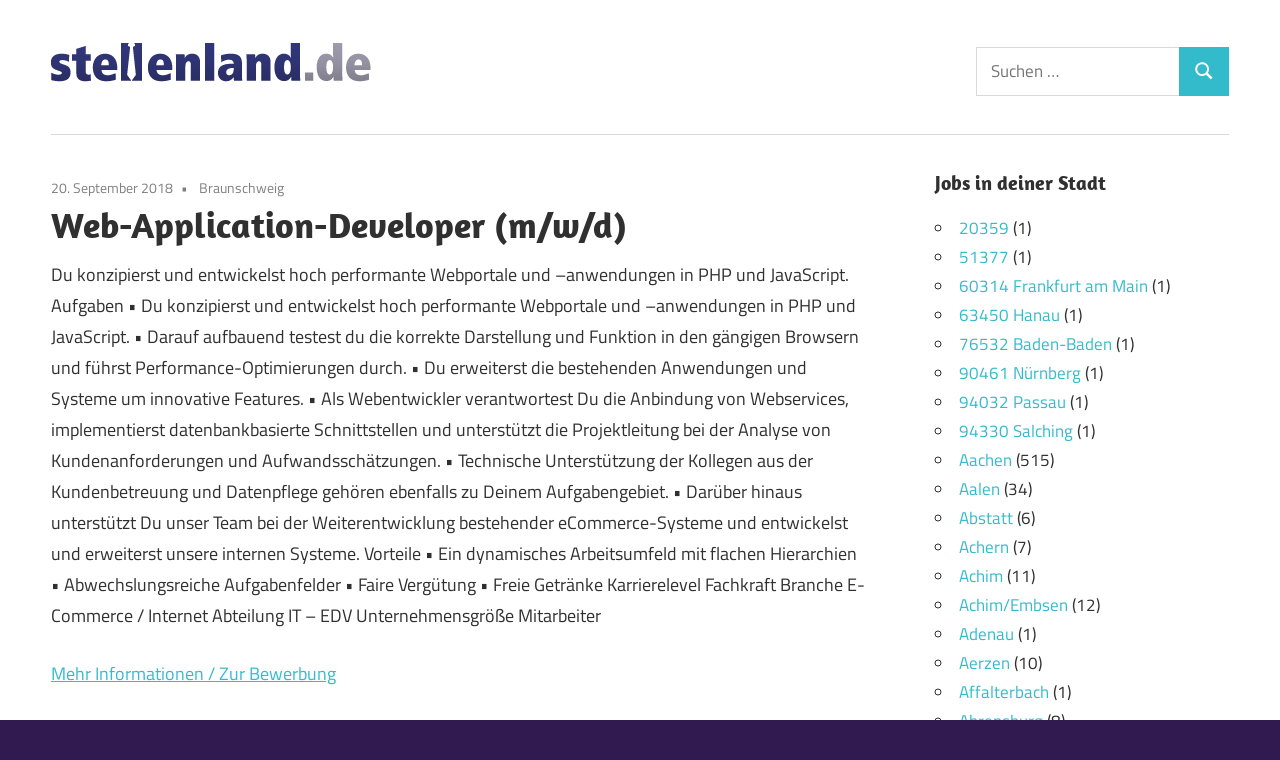

--- FILE ---
content_type: text/html; charset=UTF-8
request_url: https://stellenland.de/web-application-developer-m-w-d-2/
body_size: 34307
content:
<!DOCTYPE html>
<html lang="de">

<head>
<meta charset="UTF-8">
<meta name="viewport" content="width=device-width, initial-scale=1">
<link rel="profile" href="http://gmpg.org/xfn/11">
<link rel="pingback" href="https://stellenland.de/xmlrpc.php">

<title>Web-Application-Developer (m/w/d) &#8211; stellenland.de</title>
<meta name='robots' content='max-image-preview:large' />
<link rel="alternate" type="application/rss+xml" title="stellenland.de &raquo; Feed" href="https://stellenland.de/feed/" />
<link rel="alternate" type="application/rss+xml" title="stellenland.de &raquo; Kommentar-Feed" href="https://stellenland.de/comments/feed/" />
<link rel="alternate" title="oEmbed (JSON)" type="application/json+oembed" href="https://stellenland.de/wp-json/oembed/1.0/embed?url=https%3A%2F%2Fstellenland.de%2Fweb-application-developer-m-w-d-2%2F" />
<link rel="alternate" title="oEmbed (XML)" type="text/xml+oembed" href="https://stellenland.de/wp-json/oembed/1.0/embed?url=https%3A%2F%2Fstellenland.de%2Fweb-application-developer-m-w-d-2%2F&#038;format=xml" />
<style id='wp-img-auto-sizes-contain-inline-css' type='text/css'>
img:is([sizes=auto i],[sizes^="auto," i]){contain-intrinsic-size:3000px 1500px}
/*# sourceURL=wp-img-auto-sizes-contain-inline-css */
</style>
<link rel='stylesheet' id='maxwell-theme-fonts-css' href='https://stellenland.de/wp-content/fonts/3bb4cf91e81ee5dffb40493661bfbb4f.css?ver=20201110' type='text/css' media='all' />
<style id='wp-emoji-styles-inline-css' type='text/css'>

	img.wp-smiley, img.emoji {
		display: inline !important;
		border: none !important;
		box-shadow: none !important;
		height: 1em !important;
		width: 1em !important;
		margin: 0 0.07em !important;
		vertical-align: -0.1em !important;
		background: none !important;
		padding: 0 !important;
	}
/*# sourceURL=wp-emoji-styles-inline-css */
</style>
<style id='wp-block-library-inline-css' type='text/css'>
:root{--wp-block-synced-color:#7a00df;--wp-block-synced-color--rgb:122,0,223;--wp-bound-block-color:var(--wp-block-synced-color);--wp-editor-canvas-background:#ddd;--wp-admin-theme-color:#007cba;--wp-admin-theme-color--rgb:0,124,186;--wp-admin-theme-color-darker-10:#006ba1;--wp-admin-theme-color-darker-10--rgb:0,107,160.5;--wp-admin-theme-color-darker-20:#005a87;--wp-admin-theme-color-darker-20--rgb:0,90,135;--wp-admin-border-width-focus:2px}@media (min-resolution:192dpi){:root{--wp-admin-border-width-focus:1.5px}}.wp-element-button{cursor:pointer}:root .has-very-light-gray-background-color{background-color:#eee}:root .has-very-dark-gray-background-color{background-color:#313131}:root .has-very-light-gray-color{color:#eee}:root .has-very-dark-gray-color{color:#313131}:root .has-vivid-green-cyan-to-vivid-cyan-blue-gradient-background{background:linear-gradient(135deg,#00d084,#0693e3)}:root .has-purple-crush-gradient-background{background:linear-gradient(135deg,#34e2e4,#4721fb 50%,#ab1dfe)}:root .has-hazy-dawn-gradient-background{background:linear-gradient(135deg,#faaca8,#dad0ec)}:root .has-subdued-olive-gradient-background{background:linear-gradient(135deg,#fafae1,#67a671)}:root .has-atomic-cream-gradient-background{background:linear-gradient(135deg,#fdd79a,#004a59)}:root .has-nightshade-gradient-background{background:linear-gradient(135deg,#330968,#31cdcf)}:root .has-midnight-gradient-background{background:linear-gradient(135deg,#020381,#2874fc)}:root{--wp--preset--font-size--normal:16px;--wp--preset--font-size--huge:42px}.has-regular-font-size{font-size:1em}.has-larger-font-size{font-size:2.625em}.has-normal-font-size{font-size:var(--wp--preset--font-size--normal)}.has-huge-font-size{font-size:var(--wp--preset--font-size--huge)}.has-text-align-center{text-align:center}.has-text-align-left{text-align:left}.has-text-align-right{text-align:right}.has-fit-text{white-space:nowrap!important}#end-resizable-editor-section{display:none}.aligncenter{clear:both}.items-justified-left{justify-content:flex-start}.items-justified-center{justify-content:center}.items-justified-right{justify-content:flex-end}.items-justified-space-between{justify-content:space-between}.screen-reader-text{border:0;clip-path:inset(50%);height:1px;margin:-1px;overflow:hidden;padding:0;position:absolute;width:1px;word-wrap:normal!important}.screen-reader-text:focus{background-color:#ddd;clip-path:none;color:#444;display:block;font-size:1em;height:auto;left:5px;line-height:normal;padding:15px 23px 14px;text-decoration:none;top:5px;width:auto;z-index:100000}html :where(.has-border-color){border-style:solid}html :where([style*=border-top-color]){border-top-style:solid}html :where([style*=border-right-color]){border-right-style:solid}html :where([style*=border-bottom-color]){border-bottom-style:solid}html :where([style*=border-left-color]){border-left-style:solid}html :where([style*=border-width]){border-style:solid}html :where([style*=border-top-width]){border-top-style:solid}html :where([style*=border-right-width]){border-right-style:solid}html :where([style*=border-bottom-width]){border-bottom-style:solid}html :where([style*=border-left-width]){border-left-style:solid}html :where(img[class*=wp-image-]){height:auto;max-width:100%}:where(figure){margin:0 0 1em}html :where(.is-position-sticky){--wp-admin--admin-bar--position-offset:var(--wp-admin--admin-bar--height,0px)}@media screen and (max-width:600px){html :where(.is-position-sticky){--wp-admin--admin-bar--position-offset:0px}}

/*# sourceURL=wp-block-library-inline-css */
</style><style id='global-styles-inline-css' type='text/css'>
:root{--wp--preset--aspect-ratio--square: 1;--wp--preset--aspect-ratio--4-3: 4/3;--wp--preset--aspect-ratio--3-4: 3/4;--wp--preset--aspect-ratio--3-2: 3/2;--wp--preset--aspect-ratio--2-3: 2/3;--wp--preset--aspect-ratio--16-9: 16/9;--wp--preset--aspect-ratio--9-16: 9/16;--wp--preset--color--black: #000000;--wp--preset--color--cyan-bluish-gray: #abb8c3;--wp--preset--color--white: #ffffff;--wp--preset--color--pale-pink: #f78da7;--wp--preset--color--vivid-red: #cf2e2e;--wp--preset--color--luminous-vivid-orange: #ff6900;--wp--preset--color--luminous-vivid-amber: #fcb900;--wp--preset--color--light-green-cyan: #7bdcb5;--wp--preset--color--vivid-green-cyan: #00d084;--wp--preset--color--pale-cyan-blue: #8ed1fc;--wp--preset--color--vivid-cyan-blue: #0693e3;--wp--preset--color--vivid-purple: #9b51e0;--wp--preset--color--primary: #33bbcc;--wp--preset--color--secondary: #008899;--wp--preset--color--tertiary: #005566;--wp--preset--color--accent: #cc3833;--wp--preset--color--highlight: #009912;--wp--preset--color--light-gray: #f0f0f0;--wp--preset--color--gray: #999999;--wp--preset--color--dark-gray: #303030;--wp--preset--gradient--vivid-cyan-blue-to-vivid-purple: linear-gradient(135deg,rgb(6,147,227) 0%,rgb(155,81,224) 100%);--wp--preset--gradient--light-green-cyan-to-vivid-green-cyan: linear-gradient(135deg,rgb(122,220,180) 0%,rgb(0,208,130) 100%);--wp--preset--gradient--luminous-vivid-amber-to-luminous-vivid-orange: linear-gradient(135deg,rgb(252,185,0) 0%,rgb(255,105,0) 100%);--wp--preset--gradient--luminous-vivid-orange-to-vivid-red: linear-gradient(135deg,rgb(255,105,0) 0%,rgb(207,46,46) 100%);--wp--preset--gradient--very-light-gray-to-cyan-bluish-gray: linear-gradient(135deg,rgb(238,238,238) 0%,rgb(169,184,195) 100%);--wp--preset--gradient--cool-to-warm-spectrum: linear-gradient(135deg,rgb(74,234,220) 0%,rgb(151,120,209) 20%,rgb(207,42,186) 40%,rgb(238,44,130) 60%,rgb(251,105,98) 80%,rgb(254,248,76) 100%);--wp--preset--gradient--blush-light-purple: linear-gradient(135deg,rgb(255,206,236) 0%,rgb(152,150,240) 100%);--wp--preset--gradient--blush-bordeaux: linear-gradient(135deg,rgb(254,205,165) 0%,rgb(254,45,45) 50%,rgb(107,0,62) 100%);--wp--preset--gradient--luminous-dusk: linear-gradient(135deg,rgb(255,203,112) 0%,rgb(199,81,192) 50%,rgb(65,88,208) 100%);--wp--preset--gradient--pale-ocean: linear-gradient(135deg,rgb(255,245,203) 0%,rgb(182,227,212) 50%,rgb(51,167,181) 100%);--wp--preset--gradient--electric-grass: linear-gradient(135deg,rgb(202,248,128) 0%,rgb(113,206,126) 100%);--wp--preset--gradient--midnight: linear-gradient(135deg,rgb(2,3,129) 0%,rgb(40,116,252) 100%);--wp--preset--font-size--small: 13px;--wp--preset--font-size--medium: 20px;--wp--preset--font-size--large: 36px;--wp--preset--font-size--x-large: 42px;--wp--preset--spacing--20: 0.44rem;--wp--preset--spacing--30: 0.67rem;--wp--preset--spacing--40: 1rem;--wp--preset--spacing--50: 1.5rem;--wp--preset--spacing--60: 2.25rem;--wp--preset--spacing--70: 3.38rem;--wp--preset--spacing--80: 5.06rem;--wp--preset--shadow--natural: 6px 6px 9px rgba(0, 0, 0, 0.2);--wp--preset--shadow--deep: 12px 12px 50px rgba(0, 0, 0, 0.4);--wp--preset--shadow--sharp: 6px 6px 0px rgba(0, 0, 0, 0.2);--wp--preset--shadow--outlined: 6px 6px 0px -3px rgb(255, 255, 255), 6px 6px rgb(0, 0, 0);--wp--preset--shadow--crisp: 6px 6px 0px rgb(0, 0, 0);}:where(.is-layout-flex){gap: 0.5em;}:where(.is-layout-grid){gap: 0.5em;}body .is-layout-flex{display: flex;}.is-layout-flex{flex-wrap: wrap;align-items: center;}.is-layout-flex > :is(*, div){margin: 0;}body .is-layout-grid{display: grid;}.is-layout-grid > :is(*, div){margin: 0;}:where(.wp-block-columns.is-layout-flex){gap: 2em;}:where(.wp-block-columns.is-layout-grid){gap: 2em;}:where(.wp-block-post-template.is-layout-flex){gap: 1.25em;}:where(.wp-block-post-template.is-layout-grid){gap: 1.25em;}.has-black-color{color: var(--wp--preset--color--black) !important;}.has-cyan-bluish-gray-color{color: var(--wp--preset--color--cyan-bluish-gray) !important;}.has-white-color{color: var(--wp--preset--color--white) !important;}.has-pale-pink-color{color: var(--wp--preset--color--pale-pink) !important;}.has-vivid-red-color{color: var(--wp--preset--color--vivid-red) !important;}.has-luminous-vivid-orange-color{color: var(--wp--preset--color--luminous-vivid-orange) !important;}.has-luminous-vivid-amber-color{color: var(--wp--preset--color--luminous-vivid-amber) !important;}.has-light-green-cyan-color{color: var(--wp--preset--color--light-green-cyan) !important;}.has-vivid-green-cyan-color{color: var(--wp--preset--color--vivid-green-cyan) !important;}.has-pale-cyan-blue-color{color: var(--wp--preset--color--pale-cyan-blue) !important;}.has-vivid-cyan-blue-color{color: var(--wp--preset--color--vivid-cyan-blue) !important;}.has-vivid-purple-color{color: var(--wp--preset--color--vivid-purple) !important;}.has-black-background-color{background-color: var(--wp--preset--color--black) !important;}.has-cyan-bluish-gray-background-color{background-color: var(--wp--preset--color--cyan-bluish-gray) !important;}.has-white-background-color{background-color: var(--wp--preset--color--white) !important;}.has-pale-pink-background-color{background-color: var(--wp--preset--color--pale-pink) !important;}.has-vivid-red-background-color{background-color: var(--wp--preset--color--vivid-red) !important;}.has-luminous-vivid-orange-background-color{background-color: var(--wp--preset--color--luminous-vivid-orange) !important;}.has-luminous-vivid-amber-background-color{background-color: var(--wp--preset--color--luminous-vivid-amber) !important;}.has-light-green-cyan-background-color{background-color: var(--wp--preset--color--light-green-cyan) !important;}.has-vivid-green-cyan-background-color{background-color: var(--wp--preset--color--vivid-green-cyan) !important;}.has-pale-cyan-blue-background-color{background-color: var(--wp--preset--color--pale-cyan-blue) !important;}.has-vivid-cyan-blue-background-color{background-color: var(--wp--preset--color--vivid-cyan-blue) !important;}.has-vivid-purple-background-color{background-color: var(--wp--preset--color--vivid-purple) !important;}.has-black-border-color{border-color: var(--wp--preset--color--black) !important;}.has-cyan-bluish-gray-border-color{border-color: var(--wp--preset--color--cyan-bluish-gray) !important;}.has-white-border-color{border-color: var(--wp--preset--color--white) !important;}.has-pale-pink-border-color{border-color: var(--wp--preset--color--pale-pink) !important;}.has-vivid-red-border-color{border-color: var(--wp--preset--color--vivid-red) !important;}.has-luminous-vivid-orange-border-color{border-color: var(--wp--preset--color--luminous-vivid-orange) !important;}.has-luminous-vivid-amber-border-color{border-color: var(--wp--preset--color--luminous-vivid-amber) !important;}.has-light-green-cyan-border-color{border-color: var(--wp--preset--color--light-green-cyan) !important;}.has-vivid-green-cyan-border-color{border-color: var(--wp--preset--color--vivid-green-cyan) !important;}.has-pale-cyan-blue-border-color{border-color: var(--wp--preset--color--pale-cyan-blue) !important;}.has-vivid-cyan-blue-border-color{border-color: var(--wp--preset--color--vivid-cyan-blue) !important;}.has-vivid-purple-border-color{border-color: var(--wp--preset--color--vivid-purple) !important;}.has-vivid-cyan-blue-to-vivid-purple-gradient-background{background: var(--wp--preset--gradient--vivid-cyan-blue-to-vivid-purple) !important;}.has-light-green-cyan-to-vivid-green-cyan-gradient-background{background: var(--wp--preset--gradient--light-green-cyan-to-vivid-green-cyan) !important;}.has-luminous-vivid-amber-to-luminous-vivid-orange-gradient-background{background: var(--wp--preset--gradient--luminous-vivid-amber-to-luminous-vivid-orange) !important;}.has-luminous-vivid-orange-to-vivid-red-gradient-background{background: var(--wp--preset--gradient--luminous-vivid-orange-to-vivid-red) !important;}.has-very-light-gray-to-cyan-bluish-gray-gradient-background{background: var(--wp--preset--gradient--very-light-gray-to-cyan-bluish-gray) !important;}.has-cool-to-warm-spectrum-gradient-background{background: var(--wp--preset--gradient--cool-to-warm-spectrum) !important;}.has-blush-light-purple-gradient-background{background: var(--wp--preset--gradient--blush-light-purple) !important;}.has-blush-bordeaux-gradient-background{background: var(--wp--preset--gradient--blush-bordeaux) !important;}.has-luminous-dusk-gradient-background{background: var(--wp--preset--gradient--luminous-dusk) !important;}.has-pale-ocean-gradient-background{background: var(--wp--preset--gradient--pale-ocean) !important;}.has-electric-grass-gradient-background{background: var(--wp--preset--gradient--electric-grass) !important;}.has-midnight-gradient-background{background: var(--wp--preset--gradient--midnight) !important;}.has-small-font-size{font-size: var(--wp--preset--font-size--small) !important;}.has-medium-font-size{font-size: var(--wp--preset--font-size--medium) !important;}.has-large-font-size{font-size: var(--wp--preset--font-size--large) !important;}.has-x-large-font-size{font-size: var(--wp--preset--font-size--x-large) !important;}
/*# sourceURL=global-styles-inline-css */
</style>

<style id='classic-theme-styles-inline-css' type='text/css'>
/*! This file is auto-generated */
.wp-block-button__link{color:#fff;background-color:#32373c;border-radius:9999px;box-shadow:none;text-decoration:none;padding:calc(.667em + 2px) calc(1.333em + 2px);font-size:1.125em}.wp-block-file__button{background:#32373c;color:#fff;text-decoration:none}
/*# sourceURL=/wp-includes/css/classic-themes.min.css */
</style>
<link rel='stylesheet' id='contact-form-7-css' href='https://stellenland.de/wp-content/plugins/contact-form-7/includes/css/styles.css?ver=6.1.4' type='text/css' media='all' />
<link rel='stylesheet' id='widgets-on-pages-css' href='https://stellenland.de/wp-content/plugins/widgets-on-pages/public/css/widgets-on-pages-public.css?ver=1.4.0' type='text/css' media='all' />
<link rel='stylesheet' id='maxwell-stylesheet-css' href='https://stellenland.de/wp-content/themes/maxwell/style.css?ver=2.4.2' type='text/css' media='all' />
<style id='maxwell-stylesheet-inline-css' type='text/css'>
.site-title, .site-description, .type-post .entry-footer .entry-tags { position: absolute; clip: rect(1px, 1px, 1px, 1px); width: 1px; height: 1px; overflow: hidden; }
/*# sourceURL=maxwell-stylesheet-inline-css */
</style>
<link rel='stylesheet' id='maxwell-safari-flexbox-fixes-css' href='https://stellenland.de/wp-content/themes/maxwell/assets/css/safari-flexbox-fixes.css?ver=20200827' type='text/css' media='all' />
<script type="text/javascript" src="https://stellenland.de/wp-content/themes/maxwell/assets/js/svgxuse.min.js?ver=1.2.6" id="svgxuse-js"></script>
<link rel="https://api.w.org/" href="https://stellenland.de/wp-json/" /><link rel="alternate" title="JSON" type="application/json" href="https://stellenland.de/wp-json/wp/v2/posts/15156" /><link rel="EditURI" type="application/rsd+xml" title="RSD" href="https://stellenland.de/xmlrpc.php?rsd" />
<meta name="generator" content="WordPress 6.9" />
<link rel="canonical" href="https://stellenland.de/web-application-developer-m-w-d-2/" />
<link rel='shortlink' href='https://stellenland.de/?p=15156' />
<style type="text/css" id="custom-background-css">
body.custom-background { background-color: #301a4f; }
</style>
	<link rel="icon" href="https://stellenland.de/wp-content/uploads/2018/06/cropped-if_black-tie_1608578-32x32.png" sizes="32x32" />
<link rel="icon" href="https://stellenland.de/wp-content/uploads/2018/06/cropped-if_black-tie_1608578-192x192.png" sizes="192x192" />
<link rel="apple-touch-icon" href="https://stellenland.de/wp-content/uploads/2018/06/cropped-if_black-tie_1608578-180x180.png" />
<meta name="msapplication-TileImage" content="https://stellenland.de/wp-content/uploads/2018/06/cropped-if_black-tie_1608578-270x270.png" />
		<style type="text/css" id="wp-custom-css">
			.widgets_on_page > ul {padding:0;}
#main-navigation-wrap {display:none;}
#masthead {border-bottom: 1px solid #00000026;}

.jobscout-iframe {
	width:350px;
	height:160px;
	overflow: hidden;
	border:none;
	position:relative;
	margin:-100px -20px -20px -20px;
	}
.jobscout-container {
	width:310px;
	height:38px;
	overflow:hidden;
	}
.jobscout-cta {
	width:280px;
	background-color:#f38422;
	border-radius:5px;
	padding:3px;
	overflow:hidden;
	-moz-transition-duration: 0.3s;
	-o-transition-duration: 0.3s;
	-webkit-transition-duration: 0.3s;
	transition-duration: 0.3s;
	}
.jobscout-cta:hover {
	background-color:#f69f52;
	}		</style>
		</head>

<body class="wp-singular post-template-default single single-post postid-15156 single-format-standard custom-background wp-custom-logo wp-embed-responsive wp-theme-maxwell post-layout-one-column author-hidden">

	
	
	<div id="page" class="hfeed site">

		<a class="skip-link screen-reader-text" href="#content">Zum Inhalt springen</a>

		
		<header id="masthead" class="site-header clearfix" role="banner">

			<div class="header-main container clearfix">

				<div id="logo" class="site-branding clearfix">

					<a href="https://stellenland.de/" class="custom-logo-link" rel="home"><img width="320" height="39" src="https://stellenland.de/wp-content/uploads/2018/06/logo.png" class="custom-logo" alt="stellenland.de" decoding="async" srcset="https://stellenland.de/wp-content/uploads/2018/06/logo.png 320w, https://stellenland.de/wp-content/uploads/2018/06/logo-300x37.png 300w" sizes="(max-width: 320px) 100vw, 320px" /></a>					
			<p class="site-title"><a href="https://stellenland.de/" rel="home">stellenland.de</a></p>

								
			<p class="site-description">Jobs und Stellenangebote</p>

			
				</div><!-- .site-branding -->

				<div class="header-widgets clearfix">

					<aside id="search-4" class="header-widget widget_search">
<form role="search" method="get" class="search-form" action="https://stellenland.de/">
	<label>
		<span class="screen-reader-text">Suchen nach:</span>
		<input type="search" class="search-field"
			placeholder="Suchen …"
			value="" name="s"
			title="Suchen nach:" />
	</label>
	<button type="submit" class="search-submit">
		<svg class="icon icon-search" aria-hidden="true" role="img"> <use xlink:href="https://stellenland.de/wp-content/themes/maxwell/assets/icons/genericons-neue.svg#search"></use> </svg>		<span class="screen-reader-text">Suchen</span>
	</button>
</form>
</aside>
				</div><!-- .header-widgets -->

			</div><!-- .header-main -->

			

	<div id="main-navigation-wrap" class="primary-navigation-wrap">

		
		<button class="primary-menu-toggle menu-toggle" aria-controls="primary-menu" aria-expanded="false" >
			<svg class="icon icon-menu" aria-hidden="true" role="img"> <use xlink:href="https://stellenland.de/wp-content/themes/maxwell/assets/icons/genericons-neue.svg#menu"></use> </svg><svg class="icon icon-close" aria-hidden="true" role="img"> <use xlink:href="https://stellenland.de/wp-content/themes/maxwell/assets/icons/genericons-neue.svg#close"></use> </svg>			<span class="menu-toggle-text">Navigation</span>
		</button>

		<div class="primary-navigation">

			<nav id="site-navigation" class="main-navigation" role="navigation"  aria-label="Primäres Menü">

				<ul id="primary-menu" class="menu"><li id="menu-item-21" class="menu-item menu-item-type-post_type menu-item-object-page current_page_parent menu-item-21"><a href="https://stellenland.de/aktuelle-stellenangebote/">Stellenangebote</a></li>
<li id="menu-item-16" class="menu-item menu-item-type-post_type menu-item-object-page menu-item-16"><a href="https://stellenland.de/nebenbei-im-internet-geld-verdienen/">Nebeneinkünfte</a></li>
</ul>			</nav><!-- #site-navigation -->

		</div><!-- .primary-navigation -->

	</div>



		</header><!-- #masthead -->

		
		
		<div id="content" class="site-content container clearfix">

			
	<section id="primary" class="content-single content-area">
		<main id="main" class="site-main" role="main">

		
<article id="post-15156" class="post-15156 post type-post status-publish format-standard hentry category-braunschweig">

	
	<header class="entry-header">

		<div class="entry-meta"><span class="meta-date"><a href="https://stellenland.de/web-application-developer-m-w-d-2/" title="22:31" rel="bookmark"><time class="entry-date published updated" datetime="2018-09-20T22:31:39+02:00">20. September 2018</time></a></span><span class="meta-category"> <a href="https://stellenland.de/in-meiner-stadt/braunschweig/" rel="category tag">Braunschweig</a></span></div>
		<h1 class="entry-title">Web-Application-Developer (m/w/d)</h1>
		
	</header><!-- .entry-header -->

	<div class="entry-content clearfix">

		<p>Du konzipierst und entwickelst hoch performante Webportale und –anwendungen in PHP und JavaScript. Aufgaben • Du konzipierst und entwickelst hoch performante Webportale und –anwendungen in PHP und JavaScript. • Darauf aufbauend testest du die korrekte Darstellung und Funktion in den gängigen Browsern und führst Performance-Optimierungen durch. • Du erweiterst die bestehenden Anwendungen und Systeme um innovative Features. • Als Webentwickler verantwortest Du die Anbindung von Webservices, implementierst datenbankbasierte Schnittstellen und unterstützt die Projektleitung bei der Analyse von Kundenanforderungen und Aufwandsschätzungen. • Technische Unterstützung der Kollegen aus der Kundenbetreuung und Datenpflege gehören ebenfalls zu Deinem Aufgabengebiet. • Darüber hinaus unterstützt Du unser Team bei der Weiterentwicklung bestehender eCommerce-Systeme und entwickelst und erweiterst unsere internen Systeme. Vorteile • Ein dynamisches Arbeitsumfeld mit flachen Hierarchien • Abwechslungsreiche Aufgabenfelder • Faire Vergütung • Freie Getränke Karrierelevel Fachkraft Branche E-Commerce / Internet Abteilung IT &#8211; EDV Unternehmensgröße Mitarbeiter</p>
<p><a href="https://partners.webmasterplan.com/click.asp?ref=846209&amp;site=16983&amp;type=text&amp;tnb=4&amp;diurl=https%3A%2F%2Fjoblift.de%2Fjoblink%3Fto%3DeyJ0eXAiOiJKV1QiLCJhbGciOiJIUzI1NiJ9.eyJvZmZlcklkIjoiZjkwMzg1MDgtNDg5Yi00YTdmLThjOGUtZTJiODQ3YTZhNWFjIn0.Mcmb1Fcdguw-7lfD6jg1MDxzCZxTinXaTe6Uf83VrwQ%26utm_source%3Daffilinet%26utm_medium%3Dexternal_feed%26utm_campaign%3Df9038508-489b-4a7f-8c8e-e2b847a6a5ac" class="externer-job-redirect" target="_blank">Mehr Informationen / Zur Bewerbung</a></p>

		
	</div><!-- .entry-content -->

	<footer class="entry-footer">

						
	<nav class="navigation post-navigation" aria-label="Beiträge">
		<h2 class="screen-reader-text">Beitragsnavigation</h2>
		<div class="nav-links"><div class="nav-previous"><a href="https://stellenland.de/kundenberater-webchat-e-mail-m-w-d-2/" rel="prev"><span class="nav-link-text">Vorheriger Beitrag</span><h3 class="entry-title">Kundenberater Webchat &amp; E-Mail (m/w/d)</h3></a></div><div class="nav-next"><a href="https://stellenland.de/buchhalterin-gesucht-in-gelsenkirchen/" rel="next"><span class="nav-link-text">Nächster Beitrag</span><h3 class="entry-title">Buchhalter*In gesucht in Gelsenkirchen</h3></a></div></div>
	</nav>
	</footer><!-- .entry-footer -->

</article>

<div id="comments" class="comments-area">

	
	
	
	
</div><!-- #comments -->

		</main><!-- #main -->
	</section><!-- #primary -->

	
	<section id="secondary" class="sidebar widget-area clearfix" role="complementary">

		<aside id="categories-2" class="widget widget_categories clearfix"><div class="widget-header"><h3 class="widget-title">Jobs in deiner Stadt</h3></div>
			<ul>
					<li class="cat-item cat-item-915"><a href="https://stellenland.de/in-meiner-stadt/20359/">20359</a> (1)
</li>
	<li class="cat-item cat-item-945"><a href="https://stellenland.de/in-meiner-stadt/51377/">51377</a> (1)
</li>
	<li class="cat-item cat-item-706"><a href="https://stellenland.de/in-meiner-stadt/60314-frankfurt-am-main/">60314 Frankfurt am Main</a> (1)
</li>
	<li class="cat-item cat-item-748"><a href="https://stellenland.de/in-meiner-stadt/63450-hanau/">63450 Hanau</a> (1)
</li>
	<li class="cat-item cat-item-933"><a href="https://stellenland.de/in-meiner-stadt/76532-baden-baden/">76532 Baden-Baden</a> (1)
</li>
	<li class="cat-item cat-item-855"><a href="https://stellenland.de/in-meiner-stadt/90461-nuernberg/">90461 Nürnberg</a> (1)
</li>
	<li class="cat-item cat-item-836"><a href="https://stellenland.de/in-meiner-stadt/94032-passau/">94032 Passau</a> (1)
</li>
	<li class="cat-item cat-item-832"><a href="https://stellenland.de/in-meiner-stadt/94330-salching/">94330 Salching</a> (1)
</li>
	<li class="cat-item cat-item-69"><a href="https://stellenland.de/in-meiner-stadt/aachen/">Aachen</a> (515)
</li>
	<li class="cat-item cat-item-262"><a href="https://stellenland.de/in-meiner-stadt/aalen/">Aalen</a> (34)
</li>
	<li class="cat-item cat-item-310"><a href="https://stellenland.de/in-meiner-stadt/abstatt/">Abstatt</a> (6)
</li>
	<li class="cat-item cat-item-1420"><a href="https://stellenland.de/in-meiner-stadt/achern/">Achern</a> (7)
</li>
	<li class="cat-item cat-item-248"><a href="https://stellenland.de/in-meiner-stadt/achim/">Achim</a> (11)
</li>
	<li class="cat-item cat-item-1469"><a href="https://stellenland.de/in-meiner-stadt/achim-embsen/">Achim/Embsen</a> (12)
</li>
	<li class="cat-item cat-item-873"><a href="https://stellenland.de/in-meiner-stadt/adenau/">Adenau</a> (1)
</li>
	<li class="cat-item cat-item-995"><a href="https://stellenland.de/in-meiner-stadt/aerzen/">Aerzen</a> (10)
</li>
	<li class="cat-item cat-item-686"><a href="https://stellenland.de/in-meiner-stadt/affalterbach/">Affalterbach</a> (1)
</li>
	<li class="cat-item cat-item-416"><a href="https://stellenland.de/in-meiner-stadt/ahrensburg/">Ahrensburg</a> (8)
</li>
	<li class="cat-item cat-item-1343"><a href="https://stellenland.de/in-meiner-stadt/aichhalden-aichhalden/">Aichhalden Aichhalden</a> (1)
</li>
	<li class="cat-item cat-item-1419"><a href="https://stellenland.de/in-meiner-stadt/albstadt/">Albstadt</a> (13)
</li>
	<li class="cat-item cat-item-938"><a href="https://stellenland.de/in-meiner-stadt/alfdorf/">Alfdorf</a> (1)
</li>
	<li class="cat-item cat-item-796"><a href="https://stellenland.de/in-meiner-stadt/alfeld/">Alfeld</a> (1)
</li>
	<li class="cat-item cat-item-1370"><a href="https://stellenland.de/in-meiner-stadt/allensbach/">Allensbach</a> (9)
</li>
	<li class="cat-item cat-item-1221"><a href="https://stellenland.de/in-meiner-stadt/allmendingen/">Allmendingen</a> (15)
</li>
	<li class="cat-item cat-item-929"><a href="https://stellenland.de/in-meiner-stadt/allmersbach-im-tal/">Allmersbach im Tal</a> (1)
</li>
	<li class="cat-item cat-item-1510"><a href="https://stellenland.de/in-meiner-stadt/alpirsbach/">Alpirsbach</a> (11)
</li>
	<li class="cat-item cat-item-260"><a href="https://stellenland.de/in-meiner-stadt/alsdorf/">Alsdorf</a> (1)
</li>
	<li class="cat-item cat-item-643"><a href="https://stellenland.de/in-meiner-stadt/alsfeld/">Alsfeld</a> (1)
</li>
	<li class="cat-item cat-item-290"><a href="https://stellenland.de/in-meiner-stadt/altdorf-bei-nuernberg/">Altdorf bei Nürnberg</a> (1)
</li>
	<li class="cat-item cat-item-772"><a href="https://stellenland.de/in-meiner-stadt/altenburg/">Altenburg</a> (1)
</li>
	<li class="cat-item cat-item-441"><a href="https://stellenland.de/in-meiner-stadt/altenhof/">Altenhof</a> (1)
</li>
	<li class="cat-item cat-item-691"><a href="https://stellenland.de/in-meiner-stadt/altenholz/">Altenholz</a> (3)
</li>
	<li class="cat-item cat-item-1291"><a href="https://stellenland.de/in-meiner-stadt/altenstadt-oberbayern/">Altenstadt (Oberbayern)</a> (8)
</li>
	<li class="cat-item cat-item-1463"><a href="https://stellenland.de/in-meiner-stadt/altentreptow/">Altentreptow</a> (8)
</li>
	<li class="cat-item cat-item-930"><a href="https://stellenland.de/in-meiner-stadt/altoetting/">Altötting</a> (1)
</li>
	<li class="cat-item cat-item-630"><a href="https://stellenland.de/in-meiner-stadt/alzenau/">Alzenau</a> (15)
</li>
	<li class="cat-item cat-item-217"><a href="https://stellenland.de/in-meiner-stadt/amberg/">Amberg</a> (33)
</li>
	<li class="cat-item cat-item-1195"><a href="https://stellenland.de/in-meiner-stadt/ammerbuch-raum-tuebingen/">Ammerbuch (Raum Tübingen)</a> (20)
</li>
	<li class="cat-item cat-item-1169"><a href="https://stellenland.de/in-meiner-stadt/ammerbuch-altingen/">Ammerbuch-Altingen</a> (5)
</li>
	<li class="cat-item cat-item-1060"><a href="https://stellenland.de/in-meiner-stadt/ammerbuch-altingen-ammerbuch/">Ammerbuch-Altingen Ammerbuch</a> (20)
</li>
	<li class="cat-item cat-item-1476"><a href="https://stellenland.de/in-meiner-stadt/amt-wachsenburg/">Amt Wachsenburg</a> (2)
</li>
	<li class="cat-item cat-item-1376"><a href="https://stellenland.de/in-meiner-stadt/amt-wachsenburg-ot-ichtershausen-bei-erfurt/">Amt Wachsenburg Ot Ichtershausen Bei Erfurt</a> (7)
</li>
	<li class="cat-item cat-item-1244"><a href="https://stellenland.de/in-meiner-stadt/andelsbuch/">Andelsbuch</a> (7)
</li>
	<li class="cat-item cat-item-587"><a href="https://stellenland.de/in-meiner-stadt/andernach/">Andernach</a> (6)
</li>
	<li class="cat-item cat-item-672"><a href="https://stellenland.de/in-meiner-stadt/ansbach/">Ansbach</a> (2)
</li>
	<li class="cat-item cat-item-634"><a href="https://stellenland.de/in-meiner-stadt/anzing/">Anzing</a> (1)
</li>
	<li class="cat-item cat-item-741"><a href="https://stellenland.de/in-meiner-stadt/appenweier/">Appenweier</a> (1)
</li>
	<li class="cat-item cat-item-1465"><a href="https://stellenland.de/in-meiner-stadt/aretsried/">Aretsried</a> (7)
</li>
	<li class="cat-item cat-item-1274"><a href="https://stellenland.de/in-meiner-stadt/arneburg/">Arneburg</a> (8)
</li>
	<li class="cat-item cat-item-487"><a href="https://stellenland.de/in-meiner-stadt/arnsberg/">Arnsberg</a> (2)
</li>
	<li class="cat-item cat-item-1269"><a href="https://stellenland.de/in-meiner-stadt/arnsberg-arnsberg/">Arnsberg Arnsberg</a> (17)
</li>
	<li class="cat-item cat-item-1315"><a href="https://stellenland.de/in-meiner-stadt/arnstorf-niederbayern/">Arnstorf (Niederbayern)</a> (9)
</li>
	<li class="cat-item cat-item-429"><a href="https://stellenland.de/in-meiner-stadt/aschaffenburg/">Aschaffenburg</a> (14)
</li>
	<li class="cat-item cat-item-1063"><a href="https://stellenland.de/in-meiner-stadt/aschheim-bei-muenchen/">Aschheim bei München</a> (22)
</li>
	<li class="cat-item cat-item-1515"><a href="https://stellenland.de/in-meiner-stadt/attendorn/">Attendorn</a> (9)
</li>
	<li class="cat-item cat-item-1003"><a href="https://stellenland.de/in-meiner-stadt/aub/">Aub</a> (21)
</li>
	<li class="cat-item cat-item-337"><a href="https://stellenland.de/in-meiner-stadt/auderath/">Auderath</a> (1)
</li>
	<li class="cat-item cat-item-338"><a href="https://stellenland.de/in-meiner-stadt/aue-fallstein/">Aue-Fallstein</a> (1)
</li>
	<li class="cat-item cat-item-788"><a href="https://stellenland.de/in-meiner-stadt/auengrund/">Auengrund</a> (1)
</li>
	<li class="cat-item cat-item-1181"><a href="https://stellenland.de/in-meiner-stadt/auengrund-merbelsrod/">Auengrund-Merbelsrod</a> (20)
</li>
	<li class="cat-item cat-item-846"><a href="https://stellenland.de/in-meiner-stadt/auerbach/">Auerbach</a> (2)
</li>
	<li class="cat-item cat-item-669"><a href="https://stellenland.de/in-meiner-stadt/auerbach-i-d-oberpfalz/">Auerbach i.d.Oberpfalz</a> (3)
</li>
	<li class="cat-item cat-item-32"><a href="https://stellenland.de/in-meiner-stadt/augsburg/">Augsburg</a> (416)
</li>
	<li class="cat-item cat-item-612"><a href="https://stellenland.de/in-meiner-stadt/augustdorf/">Augustdorf</a> (14)
</li>
	<li class="cat-item cat-item-723"><a href="https://stellenland.de/in-meiner-stadt/aulendorf/">Aulendorf</a> (1)
</li>
	<li class="cat-item cat-item-934"><a href="https://stellenland.de/in-meiner-stadt/aurich/">Aurich</a> (151)
</li>
	<li class="cat-item cat-item-1287"><a href="https://stellenland.de/in-meiner-stadt/baar-ebenhausen-bei-ingolstadt/">Baar-Ebenhausen Bei Ingolstadt</a> (4)
</li>
	<li class="cat-item cat-item-1128"><a href="https://stellenland.de/in-meiner-stadt/babenhausen/">Babenhausen</a> (23)
</li>
	<li class="cat-item cat-item-679"><a href="https://stellenland.de/in-meiner-stadt/backnang/">Backnang</a> (3)
</li>
	<li class="cat-item cat-item-1286"><a href="https://stellenland.de/in-meiner-stadt/backnang-waldrems/">Backnang-Waldrems</a> (9)
</li>
	<li class="cat-item cat-item-500"><a href="https://stellenland.de/in-meiner-stadt/bad-abbach/">Bad Abbach</a> (2)
</li>
	<li class="cat-item cat-item-1098"><a href="https://stellenland.de/in-meiner-stadt/bad-bocklet/">Bad Bocklet</a> (13)
</li>
	<li class="cat-item cat-item-632"><a href="https://stellenland.de/in-meiner-stadt/bad-boll/">Bad Boll</a> (1)
</li>
	<li class="cat-item cat-item-354"><a href="https://stellenland.de/in-meiner-stadt/bad-bramstedt/">Bad Bramstedt</a> (1)
</li>
	<li class="cat-item cat-item-247"><a href="https://stellenland.de/in-meiner-stadt/bad-colberg-heldburg/">Bad Colberg-Heldburg</a> (1)
</li>
	<li class="cat-item cat-item-218"><a href="https://stellenland.de/in-meiner-stadt/bad-driburg/">Bad Driburg</a> (2)
</li>
	<li class="cat-item cat-item-488"><a href="https://stellenland.de/in-meiner-stadt/bad-duerrheim/">Bad Dürrheim</a> (28)
</li>
	<li class="cat-item cat-item-1391"><a href="https://stellenland.de/in-meiner-stadt/bad-groenenbach-bad-groenenbach/">Bad Grönenbach Bad Grönenbach</a> (11)
</li>
	<li class="cat-item cat-item-383"><a href="https://stellenland.de/in-meiner-stadt/bad-hersfeld/">Bad Hersfeld</a> (1)
</li>
	<li class="cat-item cat-item-249"><a href="https://stellenland.de/in-meiner-stadt/bad-homburg/">Bad Homburg</a> (47)
</li>
	<li class="cat-item cat-item-927"><a href="https://stellenland.de/in-meiner-stadt/bad-homburg-v-d-hoehe/">Bad Homburg v.d. Höhe</a> (1)
</li>
	<li class="cat-item cat-item-478"><a href="https://stellenland.de/in-meiner-stadt/bad-homburg-vor-der-hoehe/">Bad Homburg vor der Höhe</a> (52)
</li>
	<li class="cat-item cat-item-1316"><a href="https://stellenland.de/in-meiner-stadt/bad-homburg-vor-der-hoehe-bei-frankfurt-am-main/">Bad Homburg Vor Der Höhe Bei Frankfurt Am Main</a> (15)
</li>
	<li class="cat-item cat-item-320"><a href="https://stellenland.de/in-meiner-stadt/bad-honnef/">Bad Honnef</a> (1)
</li>
	<li class="cat-item cat-item-426"><a href="https://stellenland.de/in-meiner-stadt/bad-iburg/">Bad Iburg</a> (1)
</li>
	<li class="cat-item cat-item-387"><a href="https://stellenland.de/in-meiner-stadt/bad-kissingen/">Bad Kissingen</a> (1)
</li>
	<li class="cat-item cat-item-1260"><a href="https://stellenland.de/in-meiner-stadt/bad-laasphe/">Bad Laasphe</a> (6)
</li>
	<li class="cat-item cat-item-964"><a href="https://stellenland.de/in-meiner-stadt/bad-laer-bad-laer/">Bad Laer Bad Laer</a> (1)
</li>
	<li class="cat-item cat-item-601"><a href="https://stellenland.de/in-meiner-stadt/bad-lauterberg/">Bad Lauterberg</a> (1)
</li>
	<li class="cat-item cat-item-358"><a href="https://stellenland.de/in-meiner-stadt/bad-liebenwerda/">Bad Liebenwerda</a> (1)
</li>
	<li class="cat-item cat-item-468"><a href="https://stellenland.de/in-meiner-stadt/bad-liebenzell/">Bad Liebenzell</a> (1)
</li>
	<li class="cat-item cat-item-357"><a href="https://stellenland.de/in-meiner-stadt/bad-neuenahr-ahrweiler/">Bad Neuenahr-Ahrweiler</a> (1)
</li>
	<li class="cat-item cat-item-1093"><a href="https://stellenland.de/in-meiner-stadt/bad-neustadt-an-der-saale/">Bad Neustadt an der Saale</a> (9)
</li>
	<li class="cat-item cat-item-1458"><a href="https://stellenland.de/in-meiner-stadt/bad-neustadt-saale/">Bad Neustadt/Saale</a> (11)
</li>
	<li class="cat-item cat-item-355"><a href="https://stellenland.de/in-meiner-stadt/bad-oeynhausen/">Bad Oeynhausen</a> (21)
</li>
	<li class="cat-item cat-item-1365"><a href="https://stellenland.de/in-meiner-stadt/bad-oldesloe/">Bad oldesloe</a> (9)
</li>
	<li class="cat-item cat-item-372"><a href="https://stellenland.de/in-meiner-stadt/bad-peterstal-griesbach/">Bad Peterstal-Griesbach</a> (1)
</li>
	<li class="cat-item cat-item-837"><a href="https://stellenland.de/in-meiner-stadt/bad-pyrmont/">Bad Pyrmont</a> (1)
</li>
	<li class="cat-item cat-item-1334"><a href="https://stellenland.de/in-meiner-stadt/bad-rappenau/">Bad Rappenau</a> (8)
</li>
	<li class="cat-item cat-item-889"><a href="https://stellenland.de/in-meiner-stadt/bad-saeckingen/">Bad Säckingen</a> (13)
</li>
	<li class="cat-item cat-item-671"><a href="https://stellenland.de/in-meiner-stadt/bad-salzuflen/">Bad Salzuflen</a> (16)
</li>
	<li class="cat-item cat-item-666"><a href="https://stellenland.de/in-meiner-stadt/bad-sassendorf/">Bad Sassendorf</a> (1)
</li>
	<li class="cat-item cat-item-1131"><a href="https://stellenland.de/in-meiner-stadt/bad-sassendorf-bad-sassendorf/">Bad Sassendorf Bad Sassendorf</a> (12)
</li>
	<li class="cat-item cat-item-908"><a href="https://stellenland.de/in-meiner-stadt/bad-schussenried/">Bad Schussenried</a> (9)
</li>
	<li class="cat-item cat-item-1307"><a href="https://stellenland.de/in-meiner-stadt/bad-segeberg-bad-segeberg/">Bad Segeberg Bad Segeberg</a> (10)
</li>
	<li class="cat-item cat-item-603"><a href="https://stellenland.de/in-meiner-stadt/bad-soden-salmuenster/">Bad Soden-Salmünster</a> (1)
</li>
	<li class="cat-item cat-item-746"><a href="https://stellenland.de/in-meiner-stadt/bad-staffelsetin/">Bad Staffelsetin</a> (1)
</li>
	<li class="cat-item cat-item-1357"><a href="https://stellenland.de/in-meiner-stadt/bad-staffelstein/">Bad Staffelstein</a> (6)
</li>
	<li class="cat-item cat-item-674"><a href="https://stellenland.de/in-meiner-stadt/bad-toelz/">Bad Tölz</a> (19)
</li>
	<li class="cat-item cat-item-222"><a href="https://stellenland.de/in-meiner-stadt/bad-vilbel/">Bad Vilbel</a> (12)
</li>
	<li class="cat-item cat-item-1214"><a href="https://stellenland.de/in-meiner-stadt/bad-vilbel-bad-vilbel/">Bad Vilbel Bad Vilbel</a> (6)
</li>
	<li class="cat-item cat-item-1333"><a href="https://stellenland.de/in-meiner-stadt/bad-wildungen/">Bad Wildungen</a> (12)
</li>
	<li class="cat-item cat-item-1381"><a href="https://stellenland.de/in-meiner-stadt/bad-zwischenahn-bad-zwischenahn/">Bad Zwischenahn Bad Zwischenahn</a> (8)
</li>
	<li class="cat-item cat-item-732"><a href="https://stellenland.de/in-meiner-stadt/baden-baden/">Baden-Baden</a> (45)
</li>
	<li class="cat-item cat-item-1085"><a href="https://stellenland.de/in-meiner-stadt/baden-baden-baden-baden/">Baden-Baden Baden-Baden</a> (7)
</li>
	<li class="cat-item cat-item-928"><a href="https://stellenland.de/in-meiner-stadt/baden-wuerttemberg/">Baden-Württemberg</a> (248)
</li>
	<li class="cat-item cat-item-729"><a href="https://stellenland.de/in-meiner-stadt/baden-wuerttemberg-deutschland/">Baden-Württemberg &#8211; Deutschland</a> (1)
</li>
	<li class="cat-item cat-item-878"><a href="https://stellenland.de/in-meiner-stadt/baesweiler/">Baesweiler</a> (1)
</li>
	<li class="cat-item cat-item-246"><a href="https://stellenland.de/in-meiner-stadt/balingen/">Balingen</a> (1)
</li>
	<li class="cat-item cat-item-324"><a href="https://stellenland.de/in-meiner-stadt/bamberg/">Bamberg</a> (28)
</li>
	<li class="cat-item cat-item-1116"><a href="https://stellenland.de/in-meiner-stadt/barbing/">Barbing</a> (10)
</li>
	<li class="cat-item cat-item-1088"><a href="https://stellenland.de/in-meiner-stadt/barsbuettel/">Barsbüttel</a> (23)
</li>
	<li class="cat-item cat-item-1389"><a href="https://stellenland.de/in-meiner-stadt/baruth/">Baruth</a> (14)
</li>
	<li class="cat-item cat-item-1100"><a href="https://stellenland.de/in-meiner-stadt/basel/">Basel</a> (7)
</li>
	<li class="cat-item cat-item-1329"><a href="https://stellenland.de/in-meiner-stadt/baunach/">Baunach</a> (8)
</li>
	<li class="cat-item cat-item-876"><a href="https://stellenland.de/in-meiner-stadt/baunatal/">Baunatal</a> (1)
</li>
	<li class="cat-item cat-item-812"><a href="https://stellenland.de/in-meiner-stadt/bautzen/">Bautzen</a> (1)
</li>
	<li class="cat-item cat-item-701"><a href="https://stellenland.de/in-meiner-stadt/bayern/">Bayern</a> (108)
</li>
	<li class="cat-item cat-item-823"><a href="https://stellenland.de/in-meiner-stadt/bayern-deutschland/">Bayern &#8211; Deutschland</a> (1)
</li>
	<li class="cat-item cat-item-1492"><a href="https://stellenland.de/in-meiner-stadt/bayern-baden-wuerttemberg/">Bayern/Baden-Württemberg</a> (9)
</li>
	<li class="cat-item cat-item-667"><a href="https://stellenland.de/in-meiner-stadt/bayreuth/">Bayreuth</a> (115)
</li>
	<li class="cat-item cat-item-411"><a href="https://stellenland.de/in-meiner-stadt/bebendorf/">Bebendorf</a> (1)
</li>
	<li class="cat-item cat-item-1504"><a href="https://stellenland.de/in-meiner-stadt/bedburg/">Bedburg</a> (7)
</li>
	<li class="cat-item cat-item-678"><a href="https://stellenland.de/in-meiner-stadt/beeskow/">Beeskow</a> (1)
</li>
	<li class="cat-item cat-item-774"><a href="https://stellenland.de/in-meiner-stadt/bellheim/">Bellheim</a> (1)
</li>
	<li class="cat-item cat-item-1196"><a href="https://stellenland.de/in-meiner-stadt/benningen/">Benningen</a> (6)
</li>
	<li class="cat-item cat-item-610"><a href="https://stellenland.de/in-meiner-stadt/bensheim/">Bensheim</a> (27)
</li>
	<li class="cat-item cat-item-1478"><a href="https://stellenland.de/in-meiner-stadt/berg/">Berg</a> (4)
</li>
	<li class="cat-item cat-item-747"><a href="https://stellenland.de/in-meiner-stadt/berg-bei-neumarkt-in-der-oberpfalz/">Berg bei Neumarkt in der Oberpfalz</a> (1)
</li>
	<li class="cat-item cat-item-211"><a href="https://stellenland.de/in-meiner-stadt/bergisch-gladbach/">Bergisch Gladbach</a> (283)
</li>
	<li class="cat-item cat-item-514"><a href="https://stellenland.de/in-meiner-stadt/bergkamen/">Bergkamen</a> (1)
</li>
	<li class="cat-item cat-item-1363"><a href="https://stellenland.de/in-meiner-stadt/bergrheinfeld/">Bergrheinfeld</a> (11)
</li>
	<li class="cat-item cat-item-2"><a href="https://stellenland.de/in-meiner-stadt/berlin/">Berlin</a> (1.544)
</li>
	<li class="cat-item cat-item-700"><a href="https://stellenland.de/in-meiner-stadt/berlin-deutschland/">Berlin &#8211; Deutschland</a> (1)
</li>
	<li class="cat-item cat-item-1034"><a href="https://stellenland.de/in-meiner-stadt/berlin-berlin/">Berlin Berlin</a> (59)
</li>
	<li class="cat-item cat-item-1263"><a href="https://stellenland.de/in-meiner-stadt/berlin-oder-essen/">Berlin Oder Essen</a> (11)
</li>
	<li class="cat-item cat-item-1025"><a href="https://stellenland.de/in-meiner-stadt/berlin-oder-essen-berlin/">Berlin Oder Essen Berlin</a> (7)
</li>
	<li class="cat-item cat-item-1264"><a href="https://stellenland.de/in-meiner-stadt/berlin-marienfelde/">Berlin-Marienfelde</a> (5)
</li>
	<li class="cat-item cat-item-1394"><a href="https://stellenland.de/in-meiner-stadt/berlin-schoenefeld-aviova/">Berlin-Schönefeld (AVIOVA)</a> (10)
</li>
	<li class="cat-item cat-item-1270"><a href="https://stellenland.de/in-meiner-stadt/berlin-spandau/">Berlin-Spandau</a> (7)
</li>
	<li class="cat-item cat-item-1178"><a href="https://stellenland.de/in-meiner-stadt/berlin-steglitz/">Berlin-Steglitz</a> (23)
</li>
	<li class="cat-item cat-item-1136"><a href="https://stellenland.de/in-meiner-stadt/berlin-tiergarten/">Berlin-Tiergarten</a> (11)
</li>
	<li class="cat-item cat-item-1137"><a href="https://stellenland.de/in-meiner-stadt/berliner-flughaefen-txl/">Berliner Flughäfen (Txl</a> (15)
</li>
	<li class="cat-item cat-item-1305"><a href="https://stellenland.de/in-meiner-stadt/bern/">Bern</a> (6)
</li>
	<li class="cat-item cat-item-1299"><a href="https://stellenland.de/in-meiner-stadt/bern-wankdorf-restaurant/">Bern Wankdorf Restaurant</a> (12)
</li>
	<li class="cat-item cat-item-1102"><a href="https://stellenland.de/in-meiner-stadt/bernau/">Bernau</a> (6)
</li>
	<li class="cat-item cat-item-578"><a href="https://stellenland.de/in-meiner-stadt/bernau-bei-berlin/">Bernau bei Berlin</a> (1)
</li>
	<li class="cat-item cat-item-484"><a href="https://stellenland.de/in-meiner-stadt/bernburg-saale/">Bernburg (Saale)</a> (1)
</li>
	<li class="cat-item cat-item-735"><a href="https://stellenland.de/in-meiner-stadt/besigheim/">Besigheim</a> (1)
</li>
	<li class="cat-item cat-item-1276"><a href="https://stellenland.de/in-meiner-stadt/besigheim-bei-stuttgart/">Besigheim (Bei Stuttgart)</a> (9)
</li>
	<li class="cat-item cat-item-303"><a href="https://stellenland.de/in-meiner-stadt/biberach/">Biberach</a> (4)
</li>
	<li class="cat-item cat-item-858"><a href="https://stellenland.de/in-meiner-stadt/biberach-an-der-riss/">Biberach an der Riß</a> (1)
</li>
	<li class="cat-item cat-item-1097"><a href="https://stellenland.de/in-meiner-stadt/biebergemuend/">Biebergemünd</a> (3)
</li>
	<li class="cat-item cat-item-784"><a href="https://stellenland.de/in-meiner-stadt/biebesheim/">Biebesheim</a> (1)
</li>
	<li class="cat-item cat-item-188"><a href="https://stellenland.de/in-meiner-stadt/bielefeld/">Bielefeld</a> (367)
</li>
	<li class="cat-item cat-item-171"><a href="https://stellenland.de/in-meiner-stadt/bietigheim-bissingen/">Bietigheim-Bissingen</a> (52)
</li>
	<li class="cat-item cat-item-1024"><a href="https://stellenland.de/in-meiner-stadt/bingen-am-rhein-bingen-am-rhein/">Bingen Am Rhein Bingen Am Rhein</a> (17)
</li>
	<li class="cat-item cat-item-1149"><a href="https://stellenland.de/in-meiner-stadt/birkenfeld/">Birkenfeld</a> (14)
</li>
	<li class="cat-item cat-item-282"><a href="https://stellenland.de/in-meiner-stadt/birstein/">Birstein</a> (1)
</li>
	<li class="cat-item cat-item-486"><a href="https://stellenland.de/in-meiner-stadt/bischofsheim/">Bischofsheim</a> (1)
</li>
	<li class="cat-item cat-item-989"><a href="https://stellenland.de/in-meiner-stadt/bissendorf/">Bissendorf</a> (1)
</li>
	<li class="cat-item cat-item-955"><a href="https://stellenland.de/in-meiner-stadt/bitburg-bitburg/">Bitburg Bitburg</a> (1)
</li>
	<li class="cat-item cat-item-1235"><a href="https://stellenland.de/in-meiner-stadt/blumberg/">Blumberg</a> (10)
</li>
	<li class="cat-item cat-item-279"><a href="https://stellenland.de/in-meiner-stadt/boeblingen/">Böblingen</a> (5)
</li>
	<li class="cat-item cat-item-941"><a href="https://stellenland.de/in-meiner-stadt/boeblingen-weissach/">Böblingen // Weissach</a> (1)
</li>
	<li class="cat-item cat-item-1423"><a href="https://stellenland.de/in-meiner-stadt/bocholt/">Bocholt</a> (7)
</li>
	<li class="cat-item cat-item-104"><a href="https://stellenland.de/in-meiner-stadt/bochum/">Bochum</a> (336)
</li>
	<li class="cat-item cat-item-1055"><a href="https://stellenland.de/in-meiner-stadt/bochum-bochum/">Bochum Bochum</a> (8)
</li>
	<li class="cat-item cat-item-361"><a href="https://stellenland.de/in-meiner-stadt/bodensee/">Bodensee</a> (1)
</li>
	<li class="cat-item cat-item-581"><a href="https://stellenland.de/in-meiner-stadt/bohmte/">Bohmte</a> (1)
</li>
	<li class="cat-item cat-item-10"><a href="https://stellenland.de/in-meiner-stadt/bonn/">Bonn</a> (343)
</li>
	<li class="cat-item cat-item-752"><a href="https://stellenland.de/in-meiner-stadt/borchen/">Borchen</a> (1)
</li>
	<li class="cat-item cat-item-507"><a href="https://stellenland.de/in-meiner-stadt/borgholzhausen/">Borgholzhausen</a> (1)
</li>
	<li class="cat-item cat-item-1296"><a href="https://stellenland.de/in-meiner-stadt/borgholzhausen-bei-bielefeld/">Borgholzhausen (Bei Bielefeld)</a> (4)
</li>
	<li class="cat-item cat-item-1342"><a href="https://stellenland.de/in-meiner-stadt/borkum-borkum/">Borkum Borkum</a> (17)
</li>
	<li class="cat-item cat-item-1029"><a href="https://stellenland.de/in-meiner-stadt/bornheim/">Bornheim</a> (65)
</li>
	<li class="cat-item cat-item-898"><a href="https://stellenland.de/in-meiner-stadt/bornheim-pfalz/">Bornheim (Pfalz)</a> (1)
</li>
	<li class="cat-item cat-item-907"><a href="https://stellenland.de/in-meiner-stadt/bornheim-hersel/">Bornheim-Hersel</a> (1)
</li>
	<li class="cat-item cat-item-363"><a href="https://stellenland.de/in-meiner-stadt/boernsen/">Börnsen</a> (1)
</li>
	<li class="cat-item cat-item-618"><a href="https://stellenland.de/in-meiner-stadt/borstel/">Borstel</a> (1)
</li>
	<li class="cat-item cat-item-555"><a href="https://stellenland.de/in-meiner-stadt/boesel/">Bösel</a> (1)
</li>
	<li class="cat-item cat-item-73"><a href="https://stellenland.de/in-meiner-stadt/bottrop/">Bottrop</a> (241)
</li>
	<li class="cat-item cat-item-835"><a href="https://stellenland.de/in-meiner-stadt/brackenheim/">Brackenheim</a> (1)
</li>
	<li class="cat-item cat-item-884"><a href="https://stellenland.de/in-meiner-stadt/brakel/">Brakel</a> (1)
</li>
	<li class="cat-item cat-item-627"><a href="https://stellenland.de/in-meiner-stadt/bramsche/">Bramsche</a> (1)
</li>
	<li class="cat-item cat-item-870"><a href="https://stellenland.de/in-meiner-stadt/brandenburg/">Brandenburg</a> (38)
</li>
	<li class="cat-item cat-item-1406"><a href="https://stellenland.de/in-meiner-stadt/brandenburg-wildau/">Brandenburg &#8211; Wildau</a> (27)
</li>
	<li class="cat-item cat-item-1312"><a href="https://stellenland.de/in-meiner-stadt/brandenburg-an-der-havel/">Brandenburg an der Havel</a> (7)
</li>
	<li class="cat-item cat-item-165"><a href="https://stellenland.de/in-meiner-stadt/brannenburg/">Brannenburg</a> (1)
</li>
	<li class="cat-item cat-item-869"><a href="https://stellenland.de/in-meiner-stadt/bratislava/">Bratislava</a> (1)
</li>
	<li class="cat-item cat-item-495"><a href="https://stellenland.de/in-meiner-stadt/braeunlingen/">Bräunlingen</a> (2)
</li>
	<li class="cat-item cat-item-221"><a href="https://stellenland.de/in-meiner-stadt/braunschweig/">Braunschweig</a> (355)
</li>
	<li class="cat-item cat-item-1289"><a href="https://stellenland.de/in-meiner-stadt/bregenz/">Bregenz</a> (7)
</li>
	<li class="cat-item cat-item-36"><a href="https://stellenland.de/in-meiner-stadt/bremen/">Bremen</a> (413)
</li>
	<li class="cat-item cat-item-335"><a href="https://stellenland.de/in-meiner-stadt/bremerhaven/">Bremerhaven</a> (246)
</li>
	<li class="cat-item cat-item-347"><a href="https://stellenland.de/in-meiner-stadt/brensbach/">Brensbach</a> (1)
</li>
	<li class="cat-item cat-item-662"><a href="https://stellenland.de/in-meiner-stadt/bretten/">Bretten</a> (2)
</li>
	<li class="cat-item cat-item-753"><a href="https://stellenland.de/in-meiner-stadt/brodenbach/">Brodenbach</a> (1)
</li>
	<li class="cat-item cat-item-848"><a href="https://stellenland.de/in-meiner-stadt/bruchsal/">Bruchsal</a> (2)
</li>
	<li class="cat-item cat-item-786"><a href="https://stellenland.de/in-meiner-stadt/bruchsal-bei-karlsruhe/">Bruchsal Bei Karlsruhe</a> (2)
</li>
	<li class="cat-item cat-item-976"><a href="https://stellenland.de/in-meiner-stadt/bruchsal-bei-karlsruhe-bruchsal/">Bruchsal Bei Karlsruhe Bruchsal</a> (10)
</li>
	<li class="cat-item cat-item-690"><a href="https://stellenland.de/in-meiner-stadt/bruckmuehl/">Bruckmühl</a> (1)
</li>
	<li class="cat-item cat-item-433"><a href="https://stellenland.de/in-meiner-stadt/bruehl/">Brühl</a> (2)
</li>
	<li class="cat-item cat-item-1210"><a href="https://stellenland.de/in-meiner-stadt/bruehl-bruehl/">Brühl Brühl</a> (8)
</li>
	<li class="cat-item cat-item-815"><a href="https://stellenland.de/in-meiner-stadt/brunnthal/">Brunnthal</a> (1)
</li>
	<li class="cat-item cat-item-301"><a href="https://stellenland.de/in-meiner-stadt/brunswick/">Brunswick</a> (6)
</li>
	<li class="cat-item cat-item-469"><a href="https://stellenland.de/in-meiner-stadt/buchheim/">Buchheim</a> (1)
</li>
	<li class="cat-item cat-item-261"><a href="https://stellenland.de/in-meiner-stadt/buchholz-in-der-nordheide/">Buchholz in der Nordheide</a> (1)
</li>
	<li class="cat-item cat-item-826"><a href="https://stellenland.de/in-meiner-stadt/buchloe/">Buchloe</a> (1)
</li>
	<li class="cat-item cat-item-1185"><a href="https://stellenland.de/in-meiner-stadt/buckautal/">Buckautal</a> (5)
</li>
	<li class="cat-item cat-item-512"><a href="https://stellenland.de/in-meiner-stadt/bueckeburg/">Bückeburg</a> (2)
</li>
	<li class="cat-item cat-item-596"><a href="https://stellenland.de/in-meiner-stadt/bueckeburg-bueckeburg/">Bückeburg Bückeburg</a> (1)
</li>
	<li class="cat-item cat-item-439"><a href="https://stellenland.de/in-meiner-stadt/buende/">Bünde</a> (1)
</li>
	<li class="cat-item cat-item-1052"><a href="https://stellenland.de/in-meiner-stadt/buende-bei-bielefeld-buende/">Bünde Bei Bielefeld Bünde</a> (20)
</li>
	<li class="cat-item cat-item-1301"><a href="https://stellenland.de/in-meiner-stadt/burbach/">Burbach</a> (10)
</li>
	<li class="cat-item cat-item-619"><a href="https://stellenland.de/in-meiner-stadt/bueren/">Büren</a> (6)
</li>
	<li class="cat-item cat-item-1201"><a href="https://stellenland.de/in-meiner-stadt/burgbernheim/">Burgbernheim</a> (29)
</li>
	<li class="cat-item cat-item-1245"><a href="https://stellenland.de/in-meiner-stadt/burgebrach/">Burgebrach</a> (53)
</li>
	<li class="cat-item cat-item-397"><a href="https://stellenland.de/in-meiner-stadt/burghausen/">Burghausen</a> (2)
</li>
	<li class="cat-item cat-item-513"><a href="https://stellenland.de/in-meiner-stadt/burgkunstadt/">Burgkunstadt</a> (1)
</li>
	<li class="cat-item cat-item-1360"><a href="https://stellenland.de/in-meiner-stadt/burgwedel-burgwedel/">Burgwedel Burgwedel</a> (9)
</li>
	<li class="cat-item cat-item-271"><a href="https://stellenland.de/in-meiner-stadt/burscheid/">Burscheid</a> (11)
</li>
	<li class="cat-item cat-item-417"><a href="https://stellenland.de/in-meiner-stadt/buxtehude/">Buxtehude</a> (2)
</li>
	<li class="cat-item cat-item-1295"><a href="https://stellenland.de/in-meiner-stadt/celle-celle/">Celle Celle</a> (32)
</li>
	<li class="cat-item cat-item-394"><a href="https://stellenland.de/in-meiner-stadt/charlottenburg/">Charlottenburg</a> (2)
</li>
	<li class="cat-item cat-item-81"><a href="https://stellenland.de/in-meiner-stadt/chemnitz/">Chemnitz</a> (330)
</li>
	<li class="cat-item cat-item-1182"><a href="https://stellenland.de/in-meiner-stadt/chodau/">Chodau</a> (15)
</li>
	<li class="cat-item cat-item-454"><a href="https://stellenland.de/in-meiner-stadt/coburg/">Coburg</a> (11)
</li>
	<li class="cat-item cat-item-264"><a href="https://stellenland.de/in-meiner-stadt/cottbus/">Cottbus</a> (307)
</li>
	<li class="cat-item cat-item-591"><a href="https://stellenland.de/in-meiner-stadt/crailsheim/">Crailsheim</a> (15)
</li>
	<li class="cat-item cat-item-1145"><a href="https://stellenland.de/in-meiner-stadt/cremlingen/">Cremlingen</a> (18)
</li>
	<li class="cat-item cat-item-1303"><a href="https://stellenland.de/in-meiner-stadt/cuxhaven/">Cuxhaven</a> (6)
</li>
	<li class="cat-item cat-item-673"><a href="https://stellenland.de/in-meiner-stadt/dachau/">Dachau</a> (16)
</li>
	<li class="cat-item cat-item-255"><a href="https://stellenland.de/in-meiner-stadt/dahlenburg/">Dahlenburg</a> (1)
</li>
	<li class="cat-item cat-item-23"><a href="https://stellenland.de/in-meiner-stadt/darmstadt/">Darmstadt</a> (304)
</li>
	<li class="cat-item cat-item-1188"><a href="https://stellenland.de/in-meiner-stadt/darmstadt-in-hessen/">Darmstadt In Hessen</a> (40)
</li>
	<li class="cat-item cat-item-1000"><a href="https://stellenland.de/in-meiner-stadt/dassow/">Dassow</a> (17)
</li>
	<li class="cat-item cat-item-863"><a href="https://stellenland.de/in-meiner-stadt/daun/">Daun</a> (1)
</li>
	<li class="cat-item cat-item-913"><a href="https://stellenland.de/in-meiner-stadt/dautphetal/">Dautphetal</a> (1)
</li>
	<li class="cat-item cat-item-651"><a href="https://stellenland.de/in-meiner-stadt/deggendorf/">Deggendorf</a> (15)
</li>
	<li class="cat-item cat-item-1083"><a href="https://stellenland.de/in-meiner-stadt/deggendorf-deggendorf/">Deggendorf Deggendorf</a> (5)
</li>
	<li class="cat-item cat-item-849"><a href="https://stellenland.de/in-meiner-stadt/delbrueck/">Delbrück</a> (1)
</li>
	<li class="cat-item cat-item-1427"><a href="https://stellenland.de/in-meiner-stadt/denklingen/">Denklingen</a> (11)
</li>
	<li class="cat-item cat-item-1432"><a href="https://stellenland.de/in-meiner-stadt/dessau-zwischen-leipzig-und-magdeburg/">Dessau (Zwischen Leipzig Und Magdeburg)</a> (10)
</li>
	<li class="cat-item cat-item-1444"><a href="https://stellenland.de/in-meiner-stadt/dessau-rosslau/">Dessau-Roßlau</a> (14)
</li>
	<li class="cat-item cat-item-449"><a href="https://stellenland.de/in-meiner-stadt/detmold/">Detmold</a> (67)
</li>
	<li class="cat-item cat-item-1253"><a href="https://stellenland.de/in-meiner-stadt/dettelbach/">Dettelbach</a> (19)
</li>
	<li class="cat-item cat-item-133"><a href="https://stellenland.de/in-meiner-stadt/dettingen/">Dettingen</a> (2)
</li>
	<li class="cat-item cat-item-851"><a href="https://stellenland.de/in-meiner-stadt/deutschland/">Deutschland</a> (17)
</li>
	<li class="cat-item cat-item-608"><a href="https://stellenland.de/in-meiner-stadt/dickel/">Dickel</a> (1)
</li>
	<li class="cat-item cat-item-114"><a href="https://stellenland.de/in-meiner-stadt/diedorf/">Diedorf</a> (1)
</li>
	<li class="cat-item cat-item-444"><a href="https://stellenland.de/in-meiner-stadt/diepenau/">Diepenau</a> (2)
</li>
	<li class="cat-item cat-item-1351"><a href="https://stellenland.de/in-meiner-stadt/dietersheim/">Dietersheim</a> (2)
</li>
	<li class="cat-item cat-item-1356"><a href="https://stellenland.de/in-meiner-stadt/dietfurt-an-der-altmuehl/">Dietfurt an der Altmühl</a> (3)
</li>
	<li class="cat-item cat-item-1241"><a href="https://stellenland.de/in-meiner-stadt/dietikon/">Dietikon</a> (5)
</li>
	<li class="cat-item cat-item-654"><a href="https://stellenland.de/in-meiner-stadt/dietzenbach/">Dietzenbach</a> (35)
</li>
	<li class="cat-item cat-item-1292"><a href="https://stellenland.de/in-meiner-stadt/dietzenbach-bei-frankfurt-am-main/">Dietzenbach Bei Frankfurt Am Main</a> (22)
</li>
	<li class="cat-item cat-item-987"><a href="https://stellenland.de/in-meiner-stadt/dietzenbach-bei-frankfurt-am-main-dietzenbach/">Dietzenbach Bei Frankfurt Am Main Dietzenbach</a> (1)
</li>
	<li class="cat-item cat-item-1439"><a href="https://stellenland.de/in-meiner-stadt/dillenburg/">Dillenburg</a> (15)
</li>
	<li class="cat-item cat-item-328"><a href="https://stellenland.de/in-meiner-stadt/dingolfing/">Dingolfing</a> (4)
</li>
	<li class="cat-item cat-item-1450"><a href="https://stellenland.de/in-meiner-stadt/dinslaken/">Dinslaken</a> (12)
</li>
	<li class="cat-item cat-item-824"><a href="https://stellenland.de/in-meiner-stadt/ditzingen/">Ditzingen</a> (1)
</li>
	<li class="cat-item cat-item-1231"><a href="https://stellenland.de/in-meiner-stadt/doebeln/">Döbeln</a> (7)
</li>
	<li class="cat-item cat-item-365"><a href="https://stellenland.de/in-meiner-stadt/donaueschingen/">Donaueschingen</a> (27)
</li>
	<li class="cat-item cat-item-209"><a href="https://stellenland.de/in-meiner-stadt/donauwoerth/">Donauwörth</a> (4)
</li>
	<li class="cat-item cat-item-1352"><a href="https://stellenland.de/in-meiner-stadt/doerfles-esbach/">Dörfles-Esbach</a> (9)
</li>
	<li class="cat-item cat-item-1140"><a href="https://stellenland.de/in-meiner-stadt/dornach-bei-muenchen/">Dornach Bei München</a> (9)
</li>
	<li class="cat-item cat-item-1512"><a href="https://stellenland.de/in-meiner-stadt/dornbirn/">Dornbirn</a> (5)
</li>
	<li class="cat-item cat-item-33"><a href="https://stellenland.de/in-meiner-stadt/dortmund/">Dortmund</a> (440)
</li>
	<li class="cat-item cat-item-1151"><a href="https://stellenland.de/in-meiner-stadt/dortmund-dortmund/">Dortmund Dortmund</a> (15)
</li>
	<li class="cat-item cat-item-1516"><a href="https://stellenland.de/in-meiner-stadt/drei-gleichen/">Drei Gleichen</a> (2)
</li>
	<li class="cat-item cat-item-367"><a href="https://stellenland.de/in-meiner-stadt/dreieich/">Dreieich</a> (19)
</li>
	<li class="cat-item cat-item-22"><a href="https://stellenland.de/in-meiner-stadt/dresden/">Dresden</a> (385)
</li>
	<li class="cat-item cat-item-1076"><a href="https://stellenland.de/in-meiner-stadt/dresden-dresden/">Dresden Dresden</a> (13)
</li>
	<li class="cat-item cat-item-620"><a href="https://stellenland.de/in-meiner-stadt/duderstadt/">Duderstadt</a> (1)
</li>
	<li class="cat-item cat-item-168"><a href="https://stellenland.de/in-meiner-stadt/duisburg/">Duisburg</a> (285)
</li>
	<li class="cat-item cat-item-1012"><a href="https://stellenland.de/in-meiner-stadt/duisburg-duisburg/">Duisburg Duisburg</a> (9)
</li>
	<li class="cat-item cat-item-530"><a href="https://stellenland.de/in-meiner-stadt/duelmen/">Dülmen</a> (1)
</li>
	<li class="cat-item cat-item-969"><a href="https://stellenland.de/in-meiner-stadt/duerbheim/">Dürbheim</a> (1)
</li>
	<li class="cat-item cat-item-607"><a href="https://stellenland.de/in-meiner-stadt/dueren/">Düren</a> (141)
</li>
	<li class="cat-item cat-item-1095"><a href="https://stellenland.de/in-meiner-stadt/dueren-dueren/">Düren Düren</a> (6)
</li>
	<li class="cat-item cat-item-28"><a href="https://stellenland.de/in-meiner-stadt/duesseldorf/">Düsseldorf</a> (644)
</li>
	<li class="cat-item cat-item-1032"><a href="https://stellenland.de/in-meiner-stadt/duesseldorf-duesseldorf/">Düsseldorf Düsseldorf</a> (42)
</li>
	<li class="cat-item cat-item-1191"><a href="https://stellenland.de/in-meiner-stadt/ebermannstadt/">Ebermannstadt</a> (32)
</li>
	<li class="cat-item cat-item-611"><a href="https://stellenland.de/in-meiner-stadt/ebersberg/">Ebersberg</a> (1)
</li>
	<li class="cat-item cat-item-490"><a href="https://stellenland.de/in-meiner-stadt/ebersburg/">Ebersburg</a> (1)
</li>
	<li class="cat-item cat-item-1358"><a href="https://stellenland.de/in-meiner-stadt/ebersdorf-bei-coburg/">Ebersdorf bei Coburg</a> (9)
</li>
	<li class="cat-item cat-item-777"><a href="https://stellenland.de/in-meiner-stadt/eberswalde/">Eberswalde</a> (1)
</li>
	<li class="cat-item cat-item-523"><a href="https://stellenland.de/in-meiner-stadt/eching/">Eching</a> (1)
</li>
	<li class="cat-item cat-item-1019"><a href="https://stellenland.de/in-meiner-stadt/eching-raum-muenchen/">Eching Raum München</a> (10)
</li>
	<li class="cat-item cat-item-1028"><a href="https://stellenland.de/in-meiner-stadt/eckental/">Eckental</a> (35)
</li>
	<li class="cat-item cat-item-1466"><a href="https://stellenland.de/in-meiner-stadt/egelsbach/">Egelsbach</a> (18)
</li>
	<li class="cat-item cat-item-1505"><a href="https://stellenland.de/in-meiner-stadt/eggenstein-leopoldshafen/">Eggenstein-Leopoldshafen</a> (4)
</li>
	<li class="cat-item cat-item-1457"><a href="https://stellenland.de/in-meiner-stadt/ehingen-an-der-donau/">Ehingen an der Donau</a> (5)
</li>
	<li class="cat-item cat-item-661"><a href="https://stellenland.de/in-meiner-stadt/ehningen-bei-stuttgart/">Ehningen bei Stuttgart</a> (1)
</li>
	<li class="cat-item cat-item-739"><a href="https://stellenland.de/in-meiner-stadt/eibensbach/">Eibensbach</a> (1)
</li>
	<li class="cat-item cat-item-1127"><a href="https://stellenland.de/in-meiner-stadt/eichenau/">Eichenau</a> (28)
</li>
	<li class="cat-item cat-item-245"><a href="https://stellenland.de/in-meiner-stadt/eichstaett/">Eichstätt</a> (1)
</li>
	<li class="cat-item cat-item-184"><a href="https://stellenland.de/in-meiner-stadt/eicklingen/">Eicklingen</a> (1)
</li>
	<li class="cat-item cat-item-825"><a href="https://stellenland.de/in-meiner-stadt/eimen/">Eimen</a> (1)
</li>
	<li class="cat-item cat-item-1501"><a href="https://stellenland.de/in-meiner-stadt/einbeck/">Einbeck</a> (1)
</li>
	<li class="cat-item cat-item-1294"><a href="https://stellenland.de/in-meiner-stadt/einbeck-bei-northeim/">Einbeck Bei Northeim</a> (6)
</li>
	<li class="cat-item cat-item-718"><a href="https://stellenland.de/in-meiner-stadt/eisenach/">Eisenach</a> (3)
</li>
	<li class="cat-item cat-item-668"><a href="https://stellenland.de/in-meiner-stadt/eisenberg/">Eisenberg</a> (1)
</li>
	<li class="cat-item cat-item-572"><a href="https://stellenland.de/in-meiner-stadt/eitorf/">Eitorf</a> (1)
</li>
	<li class="cat-item cat-item-708"><a href="https://stellenland.de/in-meiner-stadt/elend/">Elend</a> (1)
</li>
	<li class="cat-item cat-item-1473"><a href="https://stellenland.de/in-meiner-stadt/elkershausen/">Elkershausen</a> (2)
</li>
	<li class="cat-item cat-item-721"><a href="https://stellenland.de/in-meiner-stadt/elmshorn/">Elmshorn</a> (1)
</li>
	<li class="cat-item cat-item-1369"><a href="https://stellenland.de/in-meiner-stadt/elsenfeld-rueck/">Elsenfeld-Rück</a> (2)
</li>
	<li class="cat-item cat-item-1180"><a href="https://stellenland.de/in-meiner-stadt/elstra/">Elstra</a> (9)
</li>
	<li class="cat-item cat-item-1146"><a href="https://stellenland.de/in-meiner-stadt/elterlein/">Elterlein</a> (21)
</li>
	<li class="cat-item cat-item-1111"><a href="https://stellenland.de/in-meiner-stadt/emden/">Emden</a> (26)
</li>
	<li class="cat-item cat-item-531"><a href="https://stellenland.de/in-meiner-stadt/emsdetten/">Emsdetten</a> (20)
</li>
	<li class="cat-item cat-item-481"><a href="https://stellenland.de/in-meiner-stadt/emskirchen/">Emskirchen</a> (4)
</li>
	<li class="cat-item cat-item-1426"><a href="https://stellenland.de/in-meiner-stadt/engelskirchen/">Engelskirchen</a> (12)
</li>
	<li class="cat-item cat-item-1477"><a href="https://stellenland.de/in-meiner-stadt/engen/">Engen</a> (7)
</li>
	<li class="cat-item cat-item-573"><a href="https://stellenland.de/in-meiner-stadt/ennepetal/">Ennepetal</a> (1)
</li>
	<li class="cat-item cat-item-1106"><a href="https://stellenland.de/in-meiner-stadt/ennepetal-bei-wuppertal-ennepetal/">Ennepetal (Bei Wuppertal) Ennepetal</a> (5)
</li>
	<li class="cat-item cat-item-510"><a href="https://stellenland.de/in-meiner-stadt/erding/">Erding</a> (1)
</li>
	<li class="cat-item cat-item-96"><a href="https://stellenland.de/in-meiner-stadt/erfurt/">Erfurt</a> (354)
</li>
	<li class="cat-item cat-item-1143"><a href="https://stellenland.de/in-meiner-stadt/erfurt-erfurt/">Erfurt Erfurt</a> (8)
</li>
	<li class="cat-item cat-item-541"><a href="https://stellenland.de/in-meiner-stadt/erkrath/">Erkrath</a> (17)
</li>
	<li class="cat-item cat-item-241"><a href="https://stellenland.de/in-meiner-stadt/erlangen/">Erlangen</a> (391)
</li>
	<li class="cat-item cat-item-1511"><a href="https://stellenland.de/in-meiner-stadt/erzhausen/">Erzhausen</a> (12)
</li>
	<li class="cat-item cat-item-332"><a href="https://stellenland.de/in-meiner-stadt/eschborn/">Eschborn</a> (14)
</li>
	<li class="cat-item cat-item-1133"><a href="https://stellenland.de/in-meiner-stadt/eschborn-eschborn/">Eschborn Eschborn</a> (1)
</li>
	<li class="cat-item cat-item-1121"><a href="https://stellenland.de/in-meiner-stadt/eschweiler/">Eschweiler</a> (9)
</li>
	<li class="cat-item cat-item-84"><a href="https://stellenland.de/in-meiner-stadt/essen/">Essen</a> (408)
</li>
	<li class="cat-item cat-item-1117"><a href="https://stellenland.de/in-meiner-stadt/essen-oldenburg/">Essen (Oldenburg)</a> (13)
</li>
	<li class="cat-item cat-item-984"><a href="https://stellenland.de/in-meiner-stadt/essen-essen/">Essen Essen</a> (39)
</li>
	<li class="cat-item cat-item-1371"><a href="https://stellenland.de/in-meiner-stadt/essen-und-leipzig-essen/">Essen Und Leipzig Essen</a> (1)
</li>
	<li class="cat-item cat-item-1199"><a href="https://stellenland.de/in-meiner-stadt/essener-sueden/">Essener Süden</a> (22)
</li>
	<li class="cat-item cat-item-304"><a href="https://stellenland.de/in-meiner-stadt/esslingen/">Esslingen</a> (2)
</li>
	<li class="cat-item cat-item-344"><a href="https://stellenland.de/in-meiner-stadt/esslingen-am-neckar/">Esslingen am Neckar</a> (3)
</li>
	<li class="cat-item cat-item-1068"><a href="https://stellenland.de/in-meiner-stadt/esslingen-esslingen-am-neckar/">Esslingen Esslingen Am Neckar</a> (3)
</li>
	<li class="cat-item cat-item-575"><a href="https://stellenland.de/in-meiner-stadt/ettlingen/">Ettlingen</a> (67)
</li>
	<li class="cat-item cat-item-1467"><a href="https://stellenland.de/in-meiner-stadt/euskirchen/">Euskirchen</a> (5)
</li>
	<li class="cat-item cat-item-595"><a href="https://stellenland.de/in-meiner-stadt/eydelstedt/">Eydelstedt</a> (1)
</li>
	<li class="cat-item cat-item-1224"><a href="https://stellenland.de/in-meiner-stadt/falkenberg/">Falkenberg</a> (10)
</li>
	<li class="cat-item cat-item-1497"><a href="https://stellenland.de/in-meiner-stadt/falkensee/">Falkensee</a> (15)
</li>
	<li class="cat-item cat-item-526"><a href="https://stellenland.de/in-meiner-stadt/feldkirchen/">Feldkirchen</a> (2)
</li>
	<li class="cat-item cat-item-522"><a href="https://stellenland.de/in-meiner-stadt/feldkirchen-bei-muenchen/">Feldkirchen bei München</a> (1)
</li>
	<li class="cat-item cat-item-1248"><a href="https://stellenland.de/in-meiner-stadt/fellbach/">Fellbach</a> (58)
</li>
	<li class="cat-item cat-item-1204"><a href="https://stellenland.de/in-meiner-stadt/fellbach-fellbach/">Fellbach Fellbach</a> (38)
</li>
	<li class="cat-item cat-item-317"><a href="https://stellenland.de/in-meiner-stadt/filderstadt/">Filderstadt</a> (2)
</li>
	<li class="cat-item cat-item-1176"><a href="https://stellenland.de/in-meiner-stadt/flensburg/">Flensburg</a> (8)
</li>
	<li class="cat-item cat-item-1026"><a href="https://stellenland.de/in-meiner-stadt/flensburg-flensburg/">Flensburg Flensburg</a> (24)
</li>
	<li class="cat-item cat-item-1135"><a href="https://stellenland.de/in-meiner-stadt/floersheim/">Flörsheim</a> (12)
</li>
	<li class="cat-item cat-item-1293"><a href="https://stellenland.de/in-meiner-stadt/flughafen-leipzig-halle/">Flughafen Leipzig/Halle</a> (9)
</li>
	<li class="cat-item cat-item-645"><a href="https://stellenland.de/in-meiner-stadt/fockbek/">Fockbek</a> (5)
</li>
	<li class="cat-item cat-item-521"><a href="https://stellenland.de/in-meiner-stadt/forchheim/">Forchheim</a> (8)
</li>
	<li class="cat-item cat-item-1416"><a href="https://stellenland.de/in-meiner-stadt/forchtenberg-sindringen/">Forchtenberg-Sindringen</a> (8)
</li>
	<li class="cat-item cat-item-583"><a href="https://stellenland.de/in-meiner-stadt/frankenberg-eder/">Frankenberg (Eder)</a> (2)
</li>
	<li class="cat-item cat-item-181"><a href="https://stellenland.de/in-meiner-stadt/frankenthal-pfalz/">Frankenthal (Pfalz)</a> (1)
</li>
	<li class="cat-item cat-item-39"><a href="https://stellenland.de/in-meiner-stadt/frankfurt/">Frankfurt</a> (353)
</li>
	<li class="cat-item cat-item-77"><a href="https://stellenland.de/in-meiner-stadt/frankfurt-am-main/">Frankfurt am Main</a> (290)
</li>
	<li class="cat-item cat-item-997"><a href="https://stellenland.de/in-meiner-stadt/frankfurt-am-main-fechenheim/">Frankfurt am Main Fechenheim</a> (10)
</li>
	<li class="cat-item cat-item-1071"><a href="https://stellenland.de/in-meiner-stadt/frankfurt-am-main-frankfurt-am-main/">Frankfurt Am Main Frankfurt Am Main</a> (14)
</li>
	<li class="cat-item cat-item-956"><a href="https://stellenland.de/in-meiner-stadt/frankfurt-oder/">Frankfurt Oder</a> (1)
</li>
	<li class="cat-item cat-item-1166"><a href="https://stellenland.de/in-meiner-stadt/frankfurt-fechenheim/">Frankfurt-Fechenheim</a> (26)
</li>
	<li class="cat-item cat-item-1020"><a href="https://stellenland.de/in-meiner-stadt/frankfurt-fechenheim-frankfurt-am-main/">Frankfurt-Fechenheim Frankfurt Am Main</a> (21)
</li>
	<li class="cat-item cat-item-410"><a href="https://stellenland.de/in-meiner-stadt/frechen/">Frechen</a> (4)
</li>
	<li class="cat-item cat-item-698"><a href="https://stellenland.de/in-meiner-stadt/freiberg/">Freiberg</a> (17)
</li>
	<li class="cat-item cat-item-725"><a href="https://stellenland.de/in-meiner-stadt/freiberg-am-neckar/">Freiberg Am Neckar</a> (1)
</li>
	<li class="cat-item cat-item-60"><a href="https://stellenland.de/in-meiner-stadt/freiburg/">Freiburg</a> (303)
</li>
	<li class="cat-item cat-item-120"><a href="https://stellenland.de/in-meiner-stadt/freiburg-im-breisgau/">Freiburg im Breisgau</a> (50)
</li>
	<li class="cat-item cat-item-1164"><a href="https://stellenland.de/in-meiner-stadt/freiburg-im-breisgau-freiburg-im-breisgau/">Freiburg Im Breisgau Freiburg Im Breisgau</a> (8)
</li>
	<li class="cat-item cat-item-398"><a href="https://stellenland.de/in-meiner-stadt/freising/">Freising</a> (24)
</li>
	<li class="cat-item cat-item-687"><a href="https://stellenland.de/in-meiner-stadt/freudenstadt/">Freudenstadt</a> (1)
</li>
	<li class="cat-item cat-item-473"><a href="https://stellenland.de/in-meiner-stadt/friedberg/">Friedberg</a> (11)
</li>
	<li class="cat-item cat-item-1318"><a href="https://stellenland.de/in-meiner-stadt/friedberg-bayern/">Friedberg/Bayern</a> (8)
</li>
	<li class="cat-item cat-item-799"><a href="https://stellenland.de/in-meiner-stadt/friedewald/">Friedewald</a> (1)
</li>
	<li class="cat-item cat-item-135"><a href="https://stellenland.de/in-meiner-stadt/friedrichsdorf/">Friedrichsdorf</a> (19)
</li>
	<li class="cat-item cat-item-566"><a href="https://stellenland.de/in-meiner-stadt/friedrichshafen/">Friedrichshafen</a> (40)
</li>
	<li class="cat-item cat-item-720"><a href="https://stellenland.de/in-meiner-stadt/fronreute/">Fronreute</a> (1)
</li>
	<li class="cat-item cat-item-443"><a href="https://stellenland.de/in-meiner-stadt/fulda/">Fulda</a> (17)
</li>
	<li class="cat-item cat-item-648"><a href="https://stellenland.de/in-meiner-stadt/fuer-die-regionen-nrw-und-berlin/">für die Regionen NRW und Berlin</a> (1)
</li>
	<li class="cat-item cat-item-446"><a href="https://stellenland.de/in-meiner-stadt/fuerstenfeldbruck/">Fürstenfeldbruck</a> (8)
</li>
	<li class="cat-item cat-item-239"><a href="https://stellenland.de/in-meiner-stadt/fuerth/">Fürth</a> (310)
</li>
	<li class="cat-item cat-item-1266"><a href="https://stellenland.de/in-meiner-stadt/fuerth-fuerth/">Fürth Fürth</a> (17)
</li>
	<li class="cat-item cat-item-1438"><a href="https://stellenland.de/in-meiner-stadt/furtwangen/">Furtwangen</a> (13)
</li>
	<li class="cat-item cat-item-978"><a href="https://stellenland.de/in-meiner-stadt/furtwangen-im-schwarzwald/">Furtwangen im Schwarzwald</a> (1)
</li>
	<li class="cat-item cat-item-943"><a href="https://stellenland.de/in-meiner-stadt/gaggenau/">Gaggenau</a> (67)
</li>
	<li class="cat-item cat-item-1397"><a href="https://stellenland.de/in-meiner-stadt/gailingen/">Gailingen</a> (8)
</li>
	<li class="cat-item cat-item-330"><a href="https://stellenland.de/in-meiner-stadt/gaimersheim/">Gaimersheim</a> (1)
</li>
	<li class="cat-item cat-item-280"><a href="https://stellenland.de/in-meiner-stadt/garbsen/">Garbsen</a> (18)
</li>
	<li class="cat-item cat-item-743"><a href="https://stellenland.de/in-meiner-stadt/garching/">Garching</a> (8)
</li>
	<li class="cat-item cat-item-1230"><a href="https://stellenland.de/in-meiner-stadt/garching-b-muenchen/">Garching b. München</a> (28)
</li>
	<li class="cat-item cat-item-80"><a href="https://stellenland.de/in-meiner-stadt/garching-bei-muenchen/">Garching Bei München</a> (345)
</li>
	<li class="cat-item cat-item-554"><a href="https://stellenland.de/in-meiner-stadt/gaertringen/">Gärtringen</a> (1)
</li>
	<li class="cat-item cat-item-461"><a href="https://stellenland.de/in-meiner-stadt/gauting/">Gauting</a> (1)
</li>
	<li class="cat-item cat-item-1518"><a href="https://stellenland.de/in-meiner-stadt/gebesee/">Gebesee</a> (5)
</li>
	<li class="cat-item cat-item-1330"><a href="https://stellenland.de/in-meiner-stadt/geesthacht/">Geesthacht</a> (50)
</li>
	<li class="cat-item cat-item-474"><a href="https://stellenland.de/in-meiner-stadt/geilenkirchen/">Geilenkirchen</a> (1)
</li>
	<li class="cat-item cat-item-1483"><a href="https://stellenland.de/in-meiner-stadt/geiselwind/">Geiselwind</a> (13)
</li>
	<li class="cat-item cat-item-1368"><a href="https://stellenland.de/in-meiner-stadt/geisingen/">Geisingen</a> (8)
</li>
	<li class="cat-item cat-item-988"><a href="https://stellenland.de/in-meiner-stadt/gelnhausen/">Gelnhausen</a> (16)
</li>
	<li class="cat-item cat-item-294"><a href="https://stellenland.de/in-meiner-stadt/gelsenkirchen/">Gelsenkirchen</a> (276)
</li>
	<li class="cat-item cat-item-999"><a href="https://stellenland.de/in-meiner-stadt/gemeindeverwaltungsverband-raum-weinsberg/">Gemeindeverwaltungsverband „Raum Weinsberg´´</a> (12)
</li>
	<li class="cat-item cat-item-1009"><a href="https://stellenland.de/in-meiner-stadt/genthin/">Genthin</a> (59)
</li>
	<li class="cat-item cat-item-952"><a href="https://stellenland.de/in-meiner-stadt/georgensgmuend/">Georgensgmünd</a> (1)
</li>
	<li class="cat-item cat-item-1321"><a href="https://stellenland.de/in-meiner-stadt/georgsmarienhuette/">Georgsmarienhütte</a> (2)
</li>
	<li class="cat-item cat-item-509"><a href="https://stellenland.de/in-meiner-stadt/gera/">Gera</a> (22)
</li>
	<li class="cat-item cat-item-895"><a href="https://stellenland.de/in-meiner-stadt/geretsried/">Geretsried</a> (1)
</li>
	<li class="cat-item cat-item-1090"><a href="https://stellenland.de/in-meiner-stadt/geretsried-gelting-geretsried/">Geretsried-Gelting Geretsried</a> (27)
</li>
	<li class="cat-item cat-item-516"><a href="https://stellenland.de/in-meiner-stadt/gerlingen/">Gerlingen</a> (18)
</li>
	<li class="cat-item cat-item-926"><a href="https://stellenland.de/in-meiner-stadt/germering-raum-muenchen/">Germering Raum München</a> (1)
</li>
	<li class="cat-item cat-item-542"><a href="https://stellenland.de/in-meiner-stadt/germersheim/">Germersheim</a> (1)
</li>
	<li class="cat-item cat-item-1255"><a href="https://stellenland.de/in-meiner-stadt/gerolzhofen/">Gerolzhofen</a> (7)
</li>
	<li class="cat-item cat-item-1227"><a href="https://stellenland.de/in-meiner-stadt/gerolzhofen-gerolzhofen/">Gerolzhofen Gerolzhofen</a> (22)
</li>
	<li class="cat-item cat-item-766"><a href="https://stellenland.de/in-meiner-stadt/gersthofen/">Gersthofen</a> (8)
</li>
	<li class="cat-item cat-item-800"><a href="https://stellenland.de/in-meiner-stadt/gescher/">Gescher</a> (1)
</li>
	<li class="cat-item cat-item-809"><a href="https://stellenland.de/in-meiner-stadt/geseke/">Geseke</a> (1)
</li>
	<li class="cat-item cat-item-914"><a href="https://stellenland.de/in-meiner-stadt/gevelsberg/">Gevelsberg</a> (1)
</li>
	<li class="cat-item cat-item-251"><a href="https://stellenland.de/in-meiner-stadt/giengen-an-der-brenz/">Giengen an der Brenz</a> (1)
</li>
	<li class="cat-item cat-item-813"><a href="https://stellenland.de/in-meiner-stadt/giesing/">Giesing</a> (1)
</li>
	<li class="cat-item cat-item-797"><a href="https://stellenland.de/in-meiner-stadt/giessen/">Gießen</a> (25)
</li>
	<li class="cat-item cat-item-537"><a href="https://stellenland.de/in-meiner-stadt/gifhorn/">Gifhorn</a> (1)
</li>
	<li class="cat-item cat-item-558"><a href="https://stellenland.de/in-meiner-stadt/gilching/">Gilching</a> (11)
</li>
	<li class="cat-item cat-item-556"><a href="https://stellenland.de/in-meiner-stadt/gilserberg/">Gilserberg</a> (1)
</li>
	<li class="cat-item cat-item-213"><a href="https://stellenland.de/in-meiner-stadt/gladbeck/">Gladbeck</a> (9)
</li>
	<li class="cat-item cat-item-1408"><a href="https://stellenland.de/in-meiner-stadt/gladbeck-in-nordrhein-westfalen/">Gladbeck In Nordrhein-Westfalen</a> (7)
</li>
	<li class="cat-item cat-item-1226"><a href="https://stellenland.de/in-meiner-stadt/glashuette/">Glashütte</a> (22)
</li>
	<li class="cat-item cat-item-1374"><a href="https://stellenland.de/in-meiner-stadt/glashuette-glashuette/">Glashütte Glashütte</a> (9)
</li>
	<li class="cat-item cat-item-1314"><a href="https://stellenland.de/in-meiner-stadt/glatten/">Glatten</a> (9)
</li>
	<li class="cat-item cat-item-529"><a href="https://stellenland.de/in-meiner-stadt/glatten-bei-freudenstadt/">Glatten bei Freudenstadt</a> (1)
</li>
	<li class="cat-item cat-item-1454"><a href="https://stellenland.de/in-meiner-stadt/gmund-am-tegernsee/">Gmund am Tegernsee</a> (5)
</li>
	<li class="cat-item cat-item-233"><a href="https://stellenland.de/in-meiner-stadt/goldkronach/">Goldkronach</a> (1)
</li>
	<li class="cat-item cat-item-326"><a href="https://stellenland.de/in-meiner-stadt/goslar/">Goslar</a> (1)
</li>
	<li class="cat-item cat-item-424"><a href="https://stellenland.de/in-meiner-stadt/gotha/">Gotha</a> (3)
</li>
	<li class="cat-item cat-item-1223"><a href="https://stellenland.de/in-meiner-stadt/gotha-gotha/">Gotha Gotha</a> (8)
</li>
	<li class="cat-item cat-item-62"><a href="https://stellenland.de/in-meiner-stadt/goettingen/">Göttingen</a> (337)
</li>
	<li class="cat-item cat-item-1110"><a href="https://stellenland.de/in-meiner-stadt/goettingen-goettingen/">Göttingen Göttingen</a> (23)
</li>
	<li class="cat-item cat-item-1184"><a href="https://stellenland.de/in-meiner-stadt/gottmadingen/">Gottmadingen</a> (7)
</li>
	<li class="cat-item cat-item-1479"><a href="https://stellenland.de/in-meiner-stadt/graben/">Graben</a> (4)
</li>
	<li class="cat-item cat-item-193"><a href="https://stellenland.de/in-meiner-stadt/graefelfing/">Gräfelfing</a> (9)
</li>
	<li class="cat-item cat-item-1152"><a href="https://stellenland.de/in-meiner-stadt/graefelfing-bei-muenchen/">Gräfelfing Bei München</a> (15)
</li>
	<li class="cat-item cat-item-731"><a href="https://stellenland.de/in-meiner-stadt/grasbrunn/">Grasbrunn</a> (1)
</li>
	<li class="cat-item cat-item-798"><a href="https://stellenland.de/in-meiner-stadt/graz/">Graz</a> (1)
</li>
	<li class="cat-item cat-item-1251"><a href="https://stellenland.de/in-meiner-stadt/greding/">Greding</a> (13)
</li>
	<li class="cat-item cat-item-1249"><a href="https://stellenland.de/in-meiner-stadt/greifswald/">Greifswald</a> (45)
</li>
	<li class="cat-item cat-item-957"><a href="https://stellenland.de/in-meiner-stadt/grenzach-wyhlen/">Grenzach-Wyhlen</a> (1)
</li>
	<li class="cat-item cat-item-828"><a href="https://stellenland.de/in-meiner-stadt/grenzregion-deutschland-frankreich/">Grenzregion Deutschland &#8211; Frankreich</a> (1)
</li>
	<li class="cat-item cat-item-538"><a href="https://stellenland.de/in-meiner-stadt/greven/">Greven</a> (14)
</li>
	<li class="cat-item cat-item-850"><a href="https://stellenland.de/in-meiner-stadt/grevenbroich/">Grevenbroich</a> (9)
</li>
	<li class="cat-item cat-item-1290"><a href="https://stellenland.de/in-meiner-stadt/groebenzell-groebenzell/">Gröbenzell Gröbenzell</a> (6)
</li>
	<li class="cat-item cat-item-1496"><a href="https://stellenland.de/in-meiner-stadt/gronau/">Gronau</a> (15)
</li>
	<li class="cat-item cat-item-710"><a href="https://stellenland.de/in-meiner-stadt/gronau-leine/">Gronau (Leine)</a> (1)
</li>
	<li class="cat-item cat-item-734"><a href="https://stellenland.de/in-meiner-stadt/gronau-westfalen/">Gronau (Westfalen)</a> (1)
</li>
	<li class="cat-item cat-item-1441"><a href="https://stellenland.de/in-meiner-stadt/gronau-epe-westfalen/">Gronau-Epe (Westfalen)</a> (6)
</li>
	<li class="cat-item cat-item-1513"><a href="https://stellenland.de/in-meiner-stadt/gross-kienitz/">Groß Kienitz</a> (1)
</li>
	<li class="cat-item cat-item-525"><a href="https://stellenland.de/in-meiner-stadt/grossbeeren/">Großbeeren</a> (14)
</li>
	<li class="cat-item cat-item-1353"><a href="https://stellenland.de/in-meiner-stadt/grossraum-baden-baden/">Großraum Baden-Baden</a> (8)
</li>
	<li class="cat-item cat-item-1348"><a href="https://stellenland.de/in-meiner-stadt/grossraum-duesseldorf/">Großraum Düsseldorf</a> (10)
</li>
	<li class="cat-item cat-item-931"><a href="https://stellenland.de/in-meiner-stadt/grossraum-frankfurt/">Großraum Frankfurt</a> (10)
</li>
	<li class="cat-item cat-item-1062"><a href="https://stellenland.de/in-meiner-stadt/grossraum-hannover/">Großraum Hannover</a> (31)
</li>
	<li class="cat-item cat-item-816"><a href="https://stellenland.de/in-meiner-stadt/grossraum-heilbronn/">Großraum Heilbronn</a> (1)
</li>
	<li class="cat-item cat-item-1452"><a href="https://stellenland.de/in-meiner-stadt/grossraum-mannheim/">Großraum Mannheim</a> (2)
</li>
	<li class="cat-item cat-item-1324"><a href="https://stellenland.de/in-meiner-stadt/grossraum-muenchen/">Großraum München</a> (8)
</li>
	<li class="cat-item cat-item-937"><a href="https://stellenland.de/in-meiner-stadt/grossraum-nuernberg/">Großraum Nürnberg</a> (9)
</li>
	<li class="cat-item cat-item-912"><a href="https://stellenland.de/in-meiner-stadt/grossraum-offenburg/">Großraum Offenburg</a> (1)
</li>
	<li class="cat-item cat-item-1075"><a href="https://stellenland.de/in-meiner-stadt/grossraum-rostock/">Großraum Rostock</a> (13)
</li>
	<li class="cat-item cat-item-864"><a href="https://stellenland.de/in-meiner-stadt/grossraum-stuttgart/">Großraum Stuttgart</a> (1)
</li>
	<li class="cat-item cat-item-1350"><a href="https://stellenland.de/in-meiner-stadt/grossraum-trier/">Großraum Trier</a> (14)
</li>
	<li class="cat-item cat-item-1040"><a href="https://stellenland.de/in-meiner-stadt/grossraum-ulm/">Großraum Ulm</a> (9)
</li>
	<li class="cat-item cat-item-1453"><a href="https://stellenland.de/in-meiner-stadt/grossroehrsdorf-in-sachsen/">Großröhrsdorf In Sachsen</a> (5)
</li>
	<li class="cat-item cat-item-420"><a href="https://stellenland.de/in-meiner-stadt/grosswallstadt/">Großwallstadt</a> (29)
</li>
	<li class="cat-item cat-item-402"><a href="https://stellenland.de/in-meiner-stadt/gummersbach/">Gummersbach</a> (3)
</li>
	<li class="cat-item cat-item-504"><a href="https://stellenland.de/in-meiner-stadt/guenzburg/">Günzburg</a> (1)
</li>
	<li class="cat-item cat-item-1239"><a href="https://stellenland.de/in-meiner-stadt/gunzenhausen/">Gunzenhausen</a> (3)
</li>
	<li class="cat-item cat-item-432"><a href="https://stellenland.de/in-meiner-stadt/guetersloh/">Gütersloh</a> (45)
</li>
	<li class="cat-item cat-item-1346"><a href="https://stellenland.de/in-meiner-stadt/guetersloh-bei-bielefeld/">Gütersloh Bei Bielefeld</a> (7)
</li>
	<li class="cat-item cat-item-1165"><a href="https://stellenland.de/in-meiner-stadt/gutmadingen/">Gutmadingen</a> (21)
</li>
	<li class="cat-item cat-item-350"><a href="https://stellenland.de/in-meiner-stadt/haan/">Haan</a> (3)
</li>
	<li class="cat-item cat-item-773"><a href="https://stellenland.de/in-meiner-stadt/haar/">Haar</a> (1)
</li>
	<li class="cat-item cat-item-1500"><a href="https://stellenland.de/in-meiner-stadt/hadamar/">Hadamar</a> (5)
</li>
	<li class="cat-item cat-item-238"><a href="https://stellenland.de/in-meiner-stadt/hagen/">Hagen</a> (325)
</li>
	<li class="cat-item cat-item-560"><a href="https://stellenland.de/in-meiner-stadt/hagnau-am-bodensee/">Hagnau am Bodensee</a> (45)
</li>
	<li class="cat-item cat-item-1498"><a href="https://stellenland.de/in-meiner-stadt/haiger/">Haiger</a> (8)
</li>
	<li class="cat-item cat-item-259"><a href="https://stellenland.de/in-meiner-stadt/halberstadt/">Halberstadt</a> (2)
</li>
	<li class="cat-item cat-item-534"><a href="https://stellenland.de/in-meiner-stadt/haldensleben/">Haldensleben</a> (1)
</li>
	<li class="cat-item cat-item-1379"><a href="https://stellenland.de/in-meiner-stadt/hallbergmoos/">Hallbergmoos</a> (7)
</li>
	<li class="cat-item cat-item-26"><a href="https://stellenland.de/in-meiner-stadt/halle/">Halle</a> (298)
</li>
	<li class="cat-item cat-item-161"><a href="https://stellenland.de/in-meiner-stadt/halle-saale/">Halle (Saale)</a> (115)
</li>
	<li class="cat-item cat-item-1337"><a href="https://stellenland.de/in-meiner-stadt/hallstadt/">Hallstadt</a> (5)
</li>
	<li class="cat-item cat-item-1096"><a href="https://stellenland.de/in-meiner-stadt/halstenbek/">Halstenbek</a> (8)
</li>
	<li class="cat-item cat-item-18"><a href="https://stellenland.de/in-meiner-stadt/hamburg/">Hamburg</a> (1.024)
</li>
	<li class="cat-item cat-item-694"><a href="https://stellenland.de/in-meiner-stadt/hamburg-mitte/">Hamburg (Mitte)</a> (1)
</li>
	<li class="cat-item cat-item-1015"><a href="https://stellenland.de/in-meiner-stadt/hamburg-hamburg/">Hamburg Hamburg</a> (189)
</li>
	<li class="cat-item cat-item-579"><a href="https://stellenland.de/in-meiner-stadt/hamburg-moorburg/">Hamburg Moorburg</a> (1)
</li>
	<li class="cat-item cat-item-544"><a href="https://stellenland.de/in-meiner-stadt/hamburg-sankt-pauli/">Hamburg Sankt Pauli</a> (1)
</li>
	<li class="cat-item cat-item-1101"><a href="https://stellenland.de/in-meiner-stadt/hamburg-eppendorf/">Hamburg-Eppendorf</a> (4)
</li>
	<li class="cat-item cat-item-1345"><a href="https://stellenland.de/in-meiner-stadt/hamburg-rissen/">Hamburg-Rissen</a> (21)
</li>
	<li class="cat-item cat-item-1018"><a href="https://stellenland.de/in-meiner-stadt/hameln-hameln/">Hameln Hameln</a> (45)
</li>
	<li class="cat-item cat-item-68"><a href="https://stellenland.de/in-meiner-stadt/hamm/">Hamm</a> (287)
</li>
	<li class="cat-item cat-item-1103"><a href="https://stellenland.de/in-meiner-stadt/hamm-bei-dortmund-hamm/">Hamm Bei Dortmund Hamm</a> (23)
</li>
	<li class="cat-item cat-item-307"><a href="https://stellenland.de/in-meiner-stadt/hanau/">Hanau</a> (53)
</li>
	<li class="cat-item cat-item-584"><a href="https://stellenland.de/in-meiner-stadt/handrup/">Handrup</a> (1)
</li>
	<li class="cat-item cat-item-665"><a href="https://stellenland.de/in-meiner-stadt/hann-muenden/">Hann. Münden</a> (10)
</li>
	<li class="cat-item cat-item-4"><a href="https://stellenland.de/in-meiner-stadt/hannover/">Hannover</a> (543)
</li>
	<li class="cat-item cat-item-1001"><a href="https://stellenland.de/in-meiner-stadt/hannover-hannover/">Hannover Hannover</a> (35)
</li>
	<li class="cat-item cat-item-759"><a href="https://stellenland.de/in-meiner-stadt/hannover-oder-radolfzell-am-bodensee/">Hannover oder Radolfzell am Bodensee</a> (1)
</li>
	<li class="cat-item cat-item-1325"><a href="https://stellenland.de/in-meiner-stadt/hannover-langenhagen/">Hannover-Langenhagen</a> (22)
</li>
	<li class="cat-item cat-item-1349"><a href="https://stellenland.de/in-meiner-stadt/hansestadt-buxtehude/">Hansestadt Buxtehude</a> (5)
</li>
	<li class="cat-item cat-item-592"><a href="https://stellenland.de/in-meiner-stadt/hardheim/">Hardheim</a> (1)
</li>
	<li class="cat-item cat-item-1281"><a href="https://stellenland.de/in-meiner-stadt/harth-poellnitz-weida/">Harth-Pöllnitz Weida</a> (8)
</li>
	<li class="cat-item cat-item-277"><a href="https://stellenland.de/in-meiner-stadt/hartha/">Hartha</a> (1)
</li>
	<li class="cat-item cat-item-1413"><a href="https://stellenland.de/in-meiner-stadt/hasselfelde/">Hasselfelde</a> (14)
</li>
	<li class="cat-item cat-item-1322"><a href="https://stellenland.de/in-meiner-stadt/hattenheim/">Hattenheim</a> (10)
</li>
	<li class="cat-item cat-item-717"><a href="https://stellenland.de/in-meiner-stadt/hattersheim/">Hattersheim</a> (1)
</li>
	<li class="cat-item cat-item-540"><a href="https://stellenland.de/in-meiner-stadt/hattersheim-am-main/">Hattersheim am Main</a> (3)
</li>
	<li class="cat-item cat-item-1122"><a href="https://stellenland.de/in-meiner-stadt/hausen-im-wiesental-hausen-im-wiesental/">Hausen Im Wiesental Hausen Im Wiesental</a> (9)
</li>
	<li class="cat-item cat-item-1132"><a href="https://stellenland.de/in-meiner-stadt/hausham-hausham/">Hausham Hausham</a> (5)
</li>
	<li class="cat-item cat-item-724"><a href="https://stellenland.de/in-meiner-stadt/heide/">Heide</a> (9)
</li>
	<li class="cat-item cat-item-191"><a href="https://stellenland.de/in-meiner-stadt/heidelberg/">Heidelberg</a> (361)
</li>
	<li class="cat-item cat-item-1067"><a href="https://stellenland.de/in-meiner-stadt/heidelberg-heidelberg/">Heidelberg Heidelberg</a> (10)
</li>
	<li class="cat-item cat-item-368"><a href="https://stellenland.de/in-meiner-stadt/heidenheim/">Heidenheim</a> (16)
</li>
	<li class="cat-item cat-item-604"><a href="https://stellenland.de/in-meiner-stadt/heidenheim-an-der-brenz/">Heidenheim an der Brenz</a> (3)
</li>
	<li class="cat-item cat-item-647"><a href="https://stellenland.de/in-meiner-stadt/heidesheim-am-rhein/">Heidesheim am Rhein</a> (1)
</li>
	<li class="cat-item cat-item-499"><a href="https://stellenland.de/in-meiner-stadt/heilbad-heiligenstadt/">Heilbad Heiligenstadt</a> (1)
</li>
	<li class="cat-item cat-item-1326"><a href="https://stellenland.de/in-meiner-stadt/heilbad-heiligenstadt-heilbad-heiligenstadt/">Heilbad Heiligenstadt Heilbad Heiligenstadt</a> (12)
</li>
	<li class="cat-item cat-item-13"><a href="https://stellenland.de/in-meiner-stadt/heilbronn/">Heilbronn</a> (321)
</li>
	<li class="cat-item cat-item-1107"><a href="https://stellenland.de/in-meiner-stadt/heilbronn-heilbronn/">Heilbronn Heilbronn</a> (2)
</li>
	<li class="cat-item cat-item-769"><a href="https://stellenland.de/in-meiner-stadt/heimenkirch/">Heimenkirch</a> (1)
</li>
	<li class="cat-item cat-item-297"><a href="https://stellenland.de/in-meiner-stadt/heimsheim/">Heimsheim</a> (2)
</li>
	<li class="cat-item cat-item-1190"><a href="https://stellenland.de/in-meiner-stadt/heimsheim-bei-pforzheim/">Heimsheim (Bei Pforzheim)</a> (10)
</li>
	<li class="cat-item cat-item-1081"><a href="https://stellenland.de/in-meiner-stadt/helmstedt-helmstedt/">Helmstedt Helmstedt</a> (4)
</li>
	<li class="cat-item cat-item-839"><a href="https://stellenland.de/in-meiner-stadt/hemhofen/">Hemhofen</a> (2)
</li>
	<li class="cat-item cat-item-345"><a href="https://stellenland.de/in-meiner-stadt/hemmingen/">Hemmingen</a> (1)
</li>
	<li class="cat-item cat-item-1114"><a href="https://stellenland.de/in-meiner-stadt/hemmingen-bei-stuttgart-hemmingen/">Hemmingen Bei Stuttgart Hemmingen</a> (18)
</li>
	<li class="cat-item cat-item-1398"><a href="https://stellenland.de/in-meiner-stadt/hengersberg/">Hengersberg</a> (9)
</li>
	<li class="cat-item cat-item-1023"><a href="https://stellenland.de/in-meiner-stadt/hennef/">Hennef</a> (18)
</li>
	<li class="cat-item cat-item-689"><a href="https://stellenland.de/in-meiner-stadt/henstedt-ulzburg/">Henstedt-Ulzburg</a> (1)
</li>
	<li class="cat-item cat-item-803"><a href="https://stellenland.de/in-meiner-stadt/herborn/">Herborn</a> (1)
</li>
	<li class="cat-item cat-item-436"><a href="https://stellenland.de/in-meiner-stadt/herford/">Herford</a> (47)
</li>
	<li class="cat-item cat-item-201"><a href="https://stellenland.de/in-meiner-stadt/herne/">Herne</a> (287)
</li>
	<li class="cat-item cat-item-1284"><a href="https://stellenland.de/in-meiner-stadt/hersbruck/">Hersbruck</a> (10)
</li>
	<li class="cat-item cat-item-1147"><a href="https://stellenland.de/in-meiner-stadt/hersbruck-bei-nuernberg/">Hersbruck bei Nürnberg</a> (66)
</li>
	<li class="cat-item cat-item-958"><a href="https://stellenland.de/in-meiner-stadt/hersbruck-bei-nuernberg-hersbruck/">Hersbruck Bei Nürnberg Hersbruck</a> (1)
</li>
	<li class="cat-item cat-item-550"><a href="https://stellenland.de/in-meiner-stadt/herzberg-am-harz/">Herzberg am Harz</a> (1)
</li>
	<li class="cat-item cat-item-353"><a href="https://stellenland.de/in-meiner-stadt/herzebrock-clarholz/">Herzebrock-Clarholz</a> (1)
</li>
	<li class="cat-item cat-item-334"><a href="https://stellenland.de/in-meiner-stadt/herzogenaurach/">Herzogenaurach</a> (12)
</li>
	<li class="cat-item cat-item-979"><a href="https://stellenland.de/in-meiner-stadt/hessen/">Hessen</a> (61)
</li>
	<li class="cat-item cat-item-1077"><a href="https://stellenland.de/in-meiner-stadt/hessen-osterwieck/">Hessen Osterwieck</a> (7)
</li>
	<li class="cat-item cat-item-292"><a href="https://stellenland.de/in-meiner-stadt/hessisch-oldendorf/">Hessisch Oldendorf</a> (1)
</li>
	<li class="cat-item cat-item-1464"><a href="https://stellenland.de/in-meiner-stadt/heusenstamm/">Heusenstamm</a> (9)
</li>
	<li class="cat-item cat-item-276"><a href="https://stellenland.de/in-meiner-stadt/heuweiler/">Heuweiler</a> (1)
</li>
	<li class="cat-item cat-item-389"><a href="https://stellenland.de/in-meiner-stadt/hildburghausen/">Hildburghausen</a> (1)
</li>
	<li class="cat-item cat-item-477"><a href="https://stellenland.de/in-meiner-stadt/hilden/">Hilden</a> (11)
</li>
	<li class="cat-item cat-item-128"><a href="https://stellenland.de/in-meiner-stadt/hildesheim/">Hildesheim</a> (291)
</li>
	<li class="cat-item cat-item-801"><a href="https://stellenland.de/in-meiner-stadt/hille/">Hille</a> (1)
</li>
	<li class="cat-item cat-item-968"><a href="https://stellenland.de/in-meiner-stadt/hilzingen/">Hilzingen</a> (1)
</li>
	<li class="cat-item cat-item-1236"><a href="https://stellenland.de/in-meiner-stadt/himmelkron/">Himmelkron</a> (8)
</li>
	<li class="cat-item cat-item-1172"><a href="https://stellenland.de/in-meiner-stadt/himmelreich/">Himmelreich</a> (3)
</li>
	<li class="cat-item cat-item-695"><a href="https://stellenland.de/in-meiner-stadt/hinterzarten/">Hinterzarten</a> (1)
</li>
	<li class="cat-item cat-item-652"><a href="https://stellenland.de/in-meiner-stadt/hirschau/">Hirschau</a> (1)
</li>
	<li class="cat-item cat-item-1519"><a href="https://stellenland.de/in-meiner-stadt/hirschberg/">Hirschberg</a> (3)
</li>
	<li class="cat-item cat-item-1338"><a href="https://stellenland.de/in-meiner-stadt/hitzhofen/">Hitzhofen</a> (11)
</li>
	<li class="cat-item cat-item-1401"><a href="https://stellenland.de/in-meiner-stadt/hochdorf-bei-biberach-an-der-riss/">Hochdorf Bei Biberach An Der Riß</a> (5)
</li>
	<li class="cat-item cat-item-404"><a href="https://stellenland.de/in-meiner-stadt/hoechstadt/">Höchstadt</a> (1)
</li>
	<li class="cat-item cat-item-719"><a href="https://stellenland.de/in-meiner-stadt/hof/">Hof</a> (18)
</li>
	<li class="cat-item cat-item-1364"><a href="https://stellenland.de/in-meiner-stadt/hofheim/">Hofheim</a> (9)
</li>
	<li class="cat-item cat-item-704"><a href="https://stellenland.de/in-meiner-stadt/hofheim-am-taunus/">Hofheim am Taunus</a> (1)
</li>
	<li class="cat-item cat-item-306"><a href="https://stellenland.de/in-meiner-stadt/hoellenmuehle/">Höllenmühle</a> (1)
</li>
	<li class="cat-item cat-item-767"><a href="https://stellenland.de/in-meiner-stadt/holzgerlingen/">Holzgerlingen</a> (3)
</li>
	<li class="cat-item cat-item-707"><a href="https://stellenland.de/in-meiner-stadt/holzkirchen/">Holzkirchen</a> (1)
</li>
	<li class="cat-item cat-item-316"><a href="https://stellenland.de/in-meiner-stadt/homburg/">Homburg</a> (1)
</li>
	<li class="cat-item cat-item-959"><a href="https://stellenland.de/in-meiner-stadt/hopsten/">Hopsten</a> (1)
</li>
	<li class="cat-item cat-item-617"><a href="https://stellenland.de/in-meiner-stadt/hoevelhof/">Hövelhof</a> (2)
</li>
	<li class="cat-item cat-item-1384"><a href="https://stellenland.de/in-meiner-stadt/hoexter/">Höxter</a> (9)
</li>
	<li class="cat-item cat-item-923"><a href="https://stellenland.de/in-meiner-stadt/hueckelhoven/">Hückelhoven</a> (1)
</li>
	<li class="cat-item cat-item-281"><a href="https://stellenland.de/in-meiner-stadt/huerth/">Hürth</a> (8)
</li>
	<li class="cat-item cat-item-857"><a href="https://stellenland.de/in-meiner-stadt/husum/">Husum</a> (6)
</li>
	<li class="cat-item cat-item-1150"><a href="https://stellenland.de/in-meiner-stadt/husum-husum/">Husum Husum</a> (4)
</li>
	<li class="cat-item cat-item-1259"><a href="https://stellenland.de/in-meiner-stadt/ichenhausen/">Ichenhausen</a> (8)
</li>
	<li class="cat-item cat-item-781"><a href="https://stellenland.de/in-meiner-stadt/ichtershausen/">Ichtershausen</a> (1)
</li>
	<li class="cat-item cat-item-670"><a href="https://stellenland.de/in-meiner-stadt/idstein/">Idstein</a> (2)
</li>
	<li class="cat-item cat-item-393"><a href="https://stellenland.de/in-meiner-stadt/igersheim/">Igersheim</a> (3)
</li>
	<li class="cat-item cat-item-765"><a href="https://stellenland.de/in-meiner-stadt/ihringen/">Ihringen</a> (2)
</li>
	<li class="cat-item cat-item-621"><a href="https://stellenland.de/in-meiner-stadt/ilsenburg-harz/">Ilsenburg (Harz)</a> (1)
</li>
	<li class="cat-item cat-item-100"><a href="https://stellenland.de/in-meiner-stadt/ilsfeld/">Ilsfeld</a> (2)
</li>
	<li class="cat-item cat-item-639"><a href="https://stellenland.de/in-meiner-stadt/ingelfingen/">Ingelfingen</a> (3)
</li>
	<li class="cat-item cat-item-99"><a href="https://stellenland.de/in-meiner-stadt/ingelfingen-eberstal/">Ingelfingen (Eberstal)</a> (1)
</li>
	<li class="cat-item cat-item-1288"><a href="https://stellenland.de/in-meiner-stadt/ingelfingen-kuenzelsau/">Ingelfingen Künzelsau</a> (5)
</li>
	<li class="cat-item cat-item-370"><a href="https://stellenland.de/in-meiner-stadt/ingelheim-am-rhein/">Ingelheim am Rhein</a> (2)
</li>
	<li class="cat-item cat-item-20"><a href="https://stellenland.de/in-meiner-stadt/ingolstadt/">Ingolstadt</a> (291)
</li>
	<li class="cat-item cat-item-1468"><a href="https://stellenland.de/in-meiner-stadt/inning-a-ammersee/">Inning A.Ammersee</a> (3)
</li>
	<li class="cat-item cat-item-219"><a href="https://stellenland.de/in-meiner-stadt/ismaning/">Ismaning</a> (22)
</li>
	<li class="cat-item cat-item-1373"><a href="https://stellenland.de/in-meiner-stadt/ismaning-bei-muenchen/">Ismaning bei München</a> (11)
</li>
	<li class="cat-item cat-item-977"><a href="https://stellenland.de/in-meiner-stadt/issum/">Issum</a> (1)
</li>
	<li class="cat-item cat-item-214"><a href="https://stellenland.de/in-meiner-stadt/jena/">Jena</a> (346)
</li>
	<li class="cat-item cat-item-1198"><a href="https://stellenland.de/in-meiner-stadt/jena-in-thueringen-jena/">Jena In Thüringen Jena</a> (4)
</li>
	<li class="cat-item cat-item-1006"><a href="https://stellenland.de/in-meiner-stadt/jena-jena/">Jena Jena</a> (1)
</li>
	<li class="cat-item cat-item-1328"><a href="https://stellenland.de/in-meiner-stadt/jettingen/">Jettingen</a> (12)
</li>
	<li class="cat-item cat-item-109"><a href="https://stellenland.de/in-meiner-stadt/jever/">Jever</a> (1)
</li>
	<li class="cat-item cat-item-1104"><a href="https://stellenland.de/in-meiner-stadt/kabelsketal/">Kabelsketal</a> (49)
</li>
	<li class="cat-item cat-item-391"><a href="https://stellenland.de/in-meiner-stadt/kaebschuetztal/">Käbschütztal</a> (1)
</li>
	<li class="cat-item cat-item-1417"><a href="https://stellenland.de/in-meiner-stadt/kaiserlautern/">Kaiserlautern</a> (14)
</li>
	<li class="cat-item cat-item-327"><a href="https://stellenland.de/in-meiner-stadt/kaiserslautern/">Kaiserslautern</a> (6)
</li>
	<li class="cat-item cat-item-970"><a href="https://stellenland.de/in-meiner-stadt/kaltenkirchen/">Kaltenkirchen</a> (10)
</li>
	<li class="cat-item cat-item-1057"><a href="https://stellenland.de/in-meiner-stadt/kamen/">Kamen</a> (19)
</li>
	<li class="cat-item cat-item-916"><a href="https://stellenland.de/in-meiner-stadt/kamenz/">Kamenz</a> (1)
</li>
	<li class="cat-item cat-item-263"><a href="https://stellenland.de/in-meiner-stadt/kamp-bornhofen/">Kamp-Bornhofen</a> (1)
</li>
	<li class="cat-item cat-item-359"><a href="https://stellenland.de/in-meiner-stadt/kamp-lintfort/">Kamp-Lintfort</a> (2)
</li>
	<li class="cat-item cat-item-1481"><a href="https://stellenland.de/in-meiner-stadt/karben/">Karben</a> (2)
</li>
	<li class="cat-item cat-item-854"><a href="https://stellenland.de/in-meiner-stadt/karlsbad/">Karlsbad</a> (20)
</li>
	<li class="cat-item cat-item-229"><a href="https://stellenland.de/in-meiner-stadt/karlsruhe/">Karlsruhe</a> (551)
</li>
	<li class="cat-item cat-item-1031"><a href="https://stellenland.de/in-meiner-stadt/karlsruhe-karlsruhe/">Karlsruhe Karlsruhe</a> (18)
</li>
	<li class="cat-item cat-item-1482"><a href="https://stellenland.de/in-meiner-stadt/karlstadt/">Karlstadt</a> (14)
</li>
	<li class="cat-item cat-item-733"><a href="https://stellenland.de/in-meiner-stadt/karlstein/">Karlstein</a> (3)
</li>
	<li class="cat-item cat-item-1203"><a href="https://stellenland.de/in-meiner-stadt/kasendorf/">Kasendorf</a> (16)
</li>
	<li class="cat-item cat-item-67"><a href="https://stellenland.de/in-meiner-stadt/kassel/">Kassel</a> (358)
</li>
	<li class="cat-item cat-item-1011"><a href="https://stellenland.de/in-meiner-stadt/kassel-kassel/">Kassel Kassel</a> (90)
</li>
	<li class="cat-item cat-item-430"><a href="https://stellenland.de/in-meiner-stadt/kehl/">Kehl</a> (1)
</li>
	<li class="cat-item cat-item-875"><a href="https://stellenland.de/in-meiner-stadt/kelheim-bei-regensburg/">Kelheim Bei Regensburg</a> (1)
</li>
	<li class="cat-item cat-item-684"><a href="https://stellenland.de/in-meiner-stadt/kelkheim/">Kelkheim</a> (1)
</li>
	<li class="cat-item cat-item-1080"><a href="https://stellenland.de/in-meiner-stadt/kelsterbach/">Kelsterbach</a> (24)
</li>
	<li class="cat-item cat-item-349"><a href="https://stellenland.de/in-meiner-stadt/kempen/">Kempen</a> (1)
</li>
	<li class="cat-item cat-item-702"><a href="https://stellenland.de/in-meiner-stadt/kempten/">Kempten</a> (29)
</li>
	<li class="cat-item cat-item-313"><a href="https://stellenland.de/in-meiner-stadt/kempten-allgaeu/">Kempten (Allgäu)</a> (1)
</li>
	<li class="cat-item cat-item-576"><a href="https://stellenland.de/in-meiner-stadt/kerpen/">Kerpen</a> (1)
</li>
	<li class="cat-item cat-item-208"><a href="https://stellenland.de/in-meiner-stadt/kiel/">Kiel</a> (325)
</li>
	<li class="cat-item cat-item-1415"><a href="https://stellenland.de/in-meiner-stadt/kippenheim/">Kippenheim</a> (17)
</li>
	<li class="cat-item cat-item-847"><a href="https://stellenland.de/in-meiner-stadt/kirchberg-an-der-jagst/">Kirchberg an der Jagst</a> (1)
</li>
	<li class="cat-item cat-item-216"><a href="https://stellenland.de/in-meiner-stadt/kirchheim-bei-muenchen/">Kirchheim bei München</a> (1)
</li>
	<li class="cat-item cat-item-1331"><a href="https://stellenland.de/in-meiner-stadt/kirchheim-unter-teck/">Kirchheim unter Teck</a> (6)
</li>
	<li class="cat-item cat-item-996"><a href="https://stellenland.de/in-meiner-stadt/kirchheim-teck-bei-stuttgart-kirchheim-unter-teck/">Kirchheim/Teck Bei Stuttgart Kirchheim Unter Teck</a> (11)
</li>
	<li class="cat-item cat-item-1313"><a href="https://stellenland.de/in-meiner-stadt/kirkel-limbach-bei-saarbruecken/">Kirkel-Limbach Bei Saarbrücken</a> (9)
</li>
	<li class="cat-item cat-item-1120"><a href="https://stellenland.de/in-meiner-stadt/klagenfurt-am-woerthersee/">Klagenfurt am Wörthersee</a> (10)
</li>
	<li class="cat-item cat-item-888"><a href="https://stellenland.de/in-meiner-stadt/klausdorf-barhoeft/">Klausdorf (Barhöft)</a> (1)
</li>
	<li class="cat-item cat-item-900"><a href="https://stellenland.de/in-meiner-stadt/kleinheubach/">Kleinheubach</a> (2)
</li>
	<li class="cat-item cat-item-1171"><a href="https://stellenland.de/in-meiner-stadt/kleinostheim-kleinostheim/">Kleinostheim Kleinostheim</a> (6)
</li>
	<li class="cat-item cat-item-390"><a href="https://stellenland.de/in-meiner-stadt/kleve/">Kleve</a> (4)
</li>
	<li class="cat-item cat-item-479"><a href="https://stellenland.de/in-meiner-stadt/klingenberg-am-main/">Klingenberg am Main</a> (1)
</li>
	<li class="cat-item cat-item-240"><a href="https://stellenland.de/in-meiner-stadt/koblens/">Koblens</a> (280)
</li>
	<li class="cat-item cat-item-421"><a href="https://stellenland.de/in-meiner-stadt/koblenz/">Koblenz</a> (117)
</li>
	<li class="cat-item cat-item-41"><a href="https://stellenland.de/in-meiner-stadt/koeln/">Köln</a> (689)
</li>
	<li class="cat-item cat-item-954"><a href="https://stellenland.de/in-meiner-stadt/koeln-koeln/">Köln Köln</a> (20)
</li>
	<li class="cat-item cat-item-1134"><a href="https://stellenland.de/in-meiner-stadt/koenigs-wusterhausen/">Königs Wusterhausen</a> (13)
</li>
	<li class="cat-item cat-item-258"><a href="https://stellenland.de/in-meiner-stadt/koenigsbrueck/">Königsbrück</a> (1)
</li>
	<li class="cat-item cat-item-994"><a href="https://stellenland.de/in-meiner-stadt/koenigsbrunn/">Königsbrunn</a> (16)
</li>
	<li class="cat-item cat-item-536"><a href="https://stellenland.de/in-meiner-stadt/koenigslutter/">Königslutter</a> (1)
</li>
	<li class="cat-item cat-item-102"><a href="https://stellenland.de/in-meiner-stadt/konstanz/">Konstanz</a> (120)
</li>
	<li class="cat-item cat-item-458"><a href="https://stellenland.de/in-meiner-stadt/korbach/">Korbach</a> (1)
</li>
	<li class="cat-item cat-item-1130"><a href="https://stellenland.de/in-meiner-stadt/korbussen-gera/">Korbußen Gera</a> (10)
</li>
	<li class="cat-item cat-item-709"><a href="https://stellenland.de/in-meiner-stadt/korntal-muenchingen/">Korntal-Münchingen</a> (9)
</li>
	<li class="cat-item cat-item-87"><a href="https://stellenland.de/in-meiner-stadt/kornwestheim/">Kornwestheim</a> (28)
</li>
	<li class="cat-item cat-item-973"><a href="https://stellenland.de/in-meiner-stadt/kornwestheim-bei-stuttgart-kornwestheim/">Kornwestheim Bei Stuttgart Kornwestheim</a> (1)
</li>
	<li class="cat-item cat-item-1124"><a href="https://stellenland.de/in-meiner-stadt/kornwestheim-kornwestheim/">Kornwestheim Kornwestheim</a> (8)
</li>
	<li class="cat-item cat-item-489"><a href="https://stellenland.de/in-meiner-stadt/korschenbroich/">Korschenbroich</a> (1)
</li>
	<li class="cat-item cat-item-309"><a href="https://stellenland.de/in-meiner-stadt/koethen/">Köthen</a> (2)
</li>
	<li class="cat-item cat-item-775"><a href="https://stellenland.de/in-meiner-stadt/koethen-anhalt/">Köthen (Anhalt)</a> (1)
</li>
	<li class="cat-item cat-item-992"><a href="https://stellenland.de/in-meiner-stadt/koetz/">Kötz</a> (1)
</li>
	<li class="cat-item cat-item-1405"><a href="https://stellenland.de/in-meiner-stadt/krailling-bei-muenchen/">Krailling bei München</a> (4)
</li>
	<li class="cat-item cat-item-57"><a href="https://stellenland.de/in-meiner-stadt/krefeld/">Krefeld</a> (310)
</li>
	<li class="cat-item cat-item-1459"><a href="https://stellenland.de/in-meiner-stadt/kreuzlingen/">Kreuzlingen</a> (6)
</li>
	<li class="cat-item cat-item-1238"><a href="https://stellenland.de/in-meiner-stadt/kriftel-bei-frankfurt-main-naehe-airport/">Kriftel (Bei Frankfurt/Main / Nähe Airport)</a> (8)
</li>
	<li class="cat-item cat-item-1037"><a href="https://stellenland.de/in-meiner-stadt/kronach-gehuelz/">Kronach &#8211; Gehülz</a> (5)
</li>
	<li class="cat-item cat-item-714"><a href="https://stellenland.de/in-meiner-stadt/kronberg-im-taunus/">Kronberg im Taunus</a> (1)
</li>
	<li class="cat-item cat-item-1355"><a href="https://stellenland.de/in-meiner-stadt/krumbach/">Krumbach</a> (9)
</li>
	<li class="cat-item cat-item-852"><a href="https://stellenland.de/in-meiner-stadt/kulmbach/">Kulmbach</a> (2)
</li>
	<li class="cat-item cat-item-546"><a href="https://stellenland.de/in-meiner-stadt/kuenzelsau/">Künzelsau</a> (9)
</li>
	<li class="cat-item cat-item-1442"><a href="https://stellenland.de/in-meiner-stadt/kuernach/">Kürnach</a> (12)
</li>
	<li class="cat-item cat-item-838"><a href="https://stellenland.de/in-meiner-stadt/kusterdingen/">Kusterdingen</a> (10)
</li>
	<li class="cat-item cat-item-1091"><a href="https://stellenland.de/in-meiner-stadt/laatzen/">Laatzen</a> (28)
</li>
	<li class="cat-item cat-item-650"><a href="https://stellenland.de/in-meiner-stadt/lahr-im-schwarzwald/">Lahr im Schwarzwald</a> (1)
</li>
	<li class="cat-item cat-item-754"><a href="https://stellenland.de/in-meiner-stadt/landau/">Landau</a> (1)
</li>
	<li class="cat-item cat-item-401"><a href="https://stellenland.de/in-meiner-stadt/landau-in-der-pfalz/">Landau in der Pfalz</a> (1)
</li>
	<li class="cat-item cat-item-1079"><a href="https://stellenland.de/in-meiner-stadt/landau-landau-in-der-pfalz/">Landau Landau In Der Pfalz</a> (17)
</li>
	<li class="cat-item cat-item-1074"><a href="https://stellenland.de/in-meiner-stadt/landsberg-am-lech/">Landsberg am Lech</a> (10)
</li>
	<li class="cat-item cat-item-311"><a href="https://stellenland.de/in-meiner-stadt/landshut/">Landshut</a> (35)
</li>
	<li class="cat-item cat-item-250"><a href="https://stellenland.de/in-meiner-stadt/langelsheim/">Langelsheim</a> (1)
</li>
	<li class="cat-item cat-item-111"><a href="https://stellenland.de/in-meiner-stadt/langen/">Langen</a> (2)
</li>
	<li class="cat-item cat-item-1493"><a href="https://stellenland.de/in-meiner-stadt/langen-hessen/">Langen (Hessen)</a> (18)
</li>
	<li class="cat-item cat-item-1078"><a href="https://stellenland.de/in-meiner-stadt/langen-langen/">Langen Langen</a> (9)
</li>
	<li class="cat-item cat-item-438"><a href="https://stellenland.de/in-meiner-stadt/langenfeld/">Langenfeld</a> (6)
</li>
	<li class="cat-item cat-item-1086"><a href="https://stellenland.de/in-meiner-stadt/langenfeld-rheinland/">Langenfeld (Rheinland)</a> (86)
</li>
	<li class="cat-item cat-item-653"><a href="https://stellenland.de/in-meiner-stadt/langenhagen/">Langenhagen</a> (8)
</li>
	<li class="cat-item cat-item-1378"><a href="https://stellenland.de/in-meiner-stadt/langenzenn/">Langenzenn</a> (7)
</li>
	<li class="cat-item cat-item-1509"><a href="https://stellenland.de/in-meiner-stadt/langenzersdorf/">Langenzersdorf</a> (17)
</li>
	<li class="cat-item cat-item-1092"><a href="https://stellenland.de/in-meiner-stadt/langerwehe/">Langerwehe</a> (28)
</li>
	<li class="cat-item cat-item-696"><a href="https://stellenland.de/in-meiner-stadt/langgoens/">Langgöns</a> (10)
</li>
	<li class="cat-item cat-item-284"><a href="https://stellenland.de/in-meiner-stadt/lappersdorf/">Lappersdorf</a> (1)
</li>
	<li class="cat-item cat-item-1488"><a href="https://stellenland.de/in-meiner-stadt/lauingen/">Lauingen</a> (9)
</li>
	<li class="cat-item cat-item-124"><a href="https://stellenland.de/in-meiner-stadt/laupheim/">Laupheim</a> (10)
</li>
	<li class="cat-item cat-item-811"><a href="https://stellenland.de/in-meiner-stadt/leer/">Leer</a> (8)
</li>
	<li class="cat-item cat-item-887"><a href="https://stellenland.de/in-meiner-stadt/lehrte/">Lehrte</a> (1)
</li>
	<li class="cat-item cat-item-299"><a href="https://stellenland.de/in-meiner-stadt/leimen/">Leimen</a> (2)
</li>
	<li class="cat-item cat-item-331"><a href="https://stellenland.de/in-meiner-stadt/leinfelden-echterdingen/">Leinfelden-Echterdingen</a> (12)
</li>
	<li class="cat-item cat-item-314"><a href="https://stellenland.de/in-meiner-stadt/leingarten/">Leingarten</a> (1)
</li>
	<li class="cat-item cat-item-172"><a href="https://stellenland.de/in-meiner-stadt/leipzig/">Leipzig</a> (359)
</li>
	<li class="cat-item cat-item-1053"><a href="https://stellenland.de/in-meiner-stadt/leipzig-leipzig/">Leipzig Leipzig</a> (7)
</li>
	<li class="cat-item cat-item-831"><a href="https://stellenland.de/in-meiner-stadt/leipzig-burghausen/">Leipzig-Burghausen</a> (1)
</li>
	<li class="cat-item cat-item-385"><a href="https://stellenland.de/in-meiner-stadt/lemgo/">Lemgo</a> (24)
</li>
	<li class="cat-item cat-item-1258"><a href="https://stellenland.de/in-meiner-stadt/lengenbostel/">Lengenbostel</a> (13)
</li>
	<li class="cat-item cat-item-571"><a href="https://stellenland.de/in-meiner-stadt/lenzkirch/">Lenzkirch</a> (1)
</li>
	<li class="cat-item cat-item-407"><a href="https://stellenland.de/in-meiner-stadt/leonberg/">Leonberg</a> (1)
</li>
	<li class="cat-item cat-item-464"><a href="https://stellenland.de/in-meiner-stadt/leutkirch-im-allgaeu/">Leutkirch im Allgäu</a> (1)
</li>
	<li class="cat-item cat-item-206"><a href="https://stellenland.de/in-meiner-stadt/leverkusen/">Leverkusen</a> (344)
</li>
	<li class="cat-item cat-item-1341"><a href="https://stellenland.de/in-meiner-stadt/leverkusen-leverkusen/">Leverkusen Leverkusen</a> (5)
</li>
	<li class="cat-item cat-item-164"><a href="https://stellenland.de/in-meiner-stadt/lich/">Lich</a> (1)
</li>
	<li class="cat-item cat-item-588"><a href="https://stellenland.de/in-meiner-stadt/lichtenau/">Lichtenau</a> (27)
</li>
	<li class="cat-item cat-item-1278"><a href="https://stellenland.de/in-meiner-stadt/lichtenstein-lichtenstein-sa/">Lichtenstein Lichtenstein /Sa.</a> (10)
</li>
	<li class="cat-item cat-item-722"><a href="https://stellenland.de/in-meiner-stadt/limburg/">Limburg</a> (14)
</li>
	<li class="cat-item cat-item-212"><a href="https://stellenland.de/in-meiner-stadt/limburg-an-der-lahn/">Limburg an der Lahn</a> (2)
</li>
	<li class="cat-item cat-item-778"><a href="https://stellenland.de/in-meiner-stadt/lindau-bodensee/">Lindau (Bodensee)</a> (1)
</li>
	<li class="cat-item cat-item-1200"><a href="https://stellenland.de/in-meiner-stadt/lindenberg-im-allgaeu-lindenberg-im-allgaeu/">Lindenberg Im Allgäu Lindenberg Im Allgäu</a> (29)
</li>
	<li class="cat-item cat-item-286"><a href="https://stellenland.de/in-meiner-stadt/lindlar/">Lindlar</a> (1)
</li>
	<li class="cat-item cat-item-749"><a href="https://stellenland.de/in-meiner-stadt/lingen/">Lingen</a> (1)
</li>
	<li class="cat-item cat-item-1022"><a href="https://stellenland.de/in-meiner-stadt/linz/">Linz</a> (64)
</li>
	<li class="cat-item cat-item-881"><a href="https://stellenland.de/in-meiner-stadt/lippertsreute/">Lippertsreute</a> (1)
</li>
	<li class="cat-item cat-item-462"><a href="https://stellenland.de/in-meiner-stadt/lippstadt/">Lippstadt</a> (19)
</li>
	<li class="cat-item cat-item-352"><a href="https://stellenland.de/in-meiner-stadt/lisboa/">Lisboa</a> (1)
</li>
	<li class="cat-item cat-item-911"><a href="https://stellenland.de/in-meiner-stadt/loechgau/">Löchgau</a> (1)
</li>
	<li class="cat-item cat-item-1440"><a href="https://stellenland.de/in-meiner-stadt/lohfelden/">Lohfelden</a> (4)
</li>
	<li class="cat-item cat-item-659"><a href="https://stellenland.de/in-meiner-stadt/lohr-a-main/">Lohr a. Main</a> (1)
</li>
	<li class="cat-item cat-item-1113"><a href="https://stellenland.de/in-meiner-stadt/loeningen/">Löningen</a> (7)
</li>
	<li class="cat-item cat-item-794"><a href="https://stellenland.de/in-meiner-stadt/loerrach/">Lörrach</a> (10)
</li>
	<li class="cat-item cat-item-1437"><a href="https://stellenland.de/in-meiner-stadt/lossburg/">Loßburg</a> (6)
</li>
	<li class="cat-item cat-item-841"><a href="https://stellenland.de/in-meiner-stadt/luebbenau/">Lübbenau</a> (1)
</li>
	<li class="cat-item cat-item-215"><a href="https://stellenland.de/in-meiner-stadt/luebeck/">Lübeck</a> (309)
</li>
	<li class="cat-item cat-item-1429"><a href="https://stellenland.de/in-meiner-stadt/luechow/">Lüchow</a> (10)
</li>
	<li class="cat-item cat-item-1211"><a href="https://stellenland.de/in-meiner-stadt/luckenwalde/">Luckenwalde</a> (4)
</li>
	<li class="cat-item cat-item-388"><a href="https://stellenland.de/in-meiner-stadt/luedenscheid/">Lüdenscheid</a> (30)
</li>
	<li class="cat-item cat-item-1380"><a href="https://stellenland.de/in-meiner-stadt/luedenscheid-luedenscheid/">Lüdenscheid Lüdenscheid</a> (9)
</li>
	<li class="cat-item cat-item-185"><a href="https://stellenland.de/in-meiner-stadt/ludwigsau/">Ludwigsau</a> (1)
</li>
	<li class="cat-item cat-item-78"><a href="https://stellenland.de/in-meiner-stadt/ludwigsburg/">Ludwigsburg</a> (35)
</li>
	<li class="cat-item cat-item-1064"><a href="https://stellenland.de/in-meiner-stadt/ludwigsburg-ludwigsburg/">Ludwigsburg Ludwigsburg</a> (5)
</li>
	<li class="cat-item cat-item-1160"><a href="https://stellenland.de/in-meiner-stadt/ludwigsburg-wuerttemberg/">Ludwigsburg/Württemberg</a> (36)
</li>
	<li class="cat-item cat-item-641"><a href="https://stellenland.de/in-meiner-stadt/ludwigsfelde/">Ludwigsfelde</a> (7)
</li>
	<li class="cat-item cat-item-125"><a href="https://stellenland.de/in-meiner-stadt/ludwigshafen/">Ludwigshafen</a> (253)
</li>
	<li class="cat-item cat-item-400"><a href="https://stellenland.de/in-meiner-stadt/ludwigshafen-am-rhein/">Ludwigshafen am Rhein</a> (64)
</li>
	<li class="cat-item cat-item-791"><a href="https://stellenland.de/in-meiner-stadt/lueneburg/">Lüneburg</a> (2)
</li>
	<li class="cat-item cat-item-625"><a href="https://stellenland.de/in-meiner-stadt/luenen/">Lünen</a> (2)
</li>
	<li class="cat-item cat-item-1059"><a href="https://stellenland.de/in-meiner-stadt/luenen-luenen/">Lünen Lünen</a> (28)
</li>
	<li class="cat-item cat-item-756"><a href="https://stellenland.de/in-meiner-stadt/luettow-valluhn/">Lüttow-Valluhn</a> (1)
</li>
	<li class="cat-item cat-item-103"><a href="https://stellenland.de/in-meiner-stadt/magdeburg/">Magdeburg</a> (291)
</li>
	<li class="cat-item cat-item-1061"><a href="https://stellenland.de/in-meiner-stadt/magdeburg-magdeburg/">Magdeburg Magdeburg</a> (26)
</li>
	<li class="cat-item cat-item-891"><a href="https://stellenland.de/in-meiner-stadt/magdeburger-boerde/">Magdeburger Börde</a> (1)
</li>
	<li class="cat-item cat-item-146"><a href="https://stellenland.de/in-meiner-stadt/maintal/">Maintal</a> (77)
</li>
	<li class="cat-item cat-item-226"><a href="https://stellenland.de/in-meiner-stadt/mainz/">Mainz</a> (364)
</li>
	<li class="cat-item cat-item-302"><a href="https://stellenland.de/in-meiner-stadt/malsch/">Malsch</a> (1)
</li>
	<li class="cat-item cat-item-585"><a href="https://stellenland.de/in-meiner-stadt/malz/">Malz</a> (1)
</li>
	<li class="cat-item cat-item-296"><a href="https://stellenland.de/in-meiner-stadt/mammendorf/">Mammendorf</a> (1)
</li>
	<li class="cat-item cat-item-145"><a href="https://stellenland.de/in-meiner-stadt/mannheim/">Mannheim</a> (417)
</li>
	<li class="cat-item cat-item-419"><a href="https://stellenland.de/in-meiner-stadt/marburg/">Marburg</a> (9)
</li>
	<li class="cat-item cat-item-844"><a href="https://stellenland.de/in-meiner-stadt/margetshoechheim/">Margetshöchheim</a> (1)
</li>
	<li class="cat-item cat-item-1228"><a href="https://stellenland.de/in-meiner-stadt/markdorf/">Markdorf</a> (8)
</li>
	<li class="cat-item cat-item-872"><a href="https://stellenland.de/in-meiner-stadt/maerkischer-kreis/">Märkischer Kreis</a> (2)
</li>
	<li class="cat-item cat-item-1433"><a href="https://stellenland.de/in-meiner-stadt/markt-schwaben/">Markt Schwaben</a> (10)
</li>
	<li class="cat-item cat-item-802"><a href="https://stellenland.de/in-meiner-stadt/marktheidenfeld/">Marktheidenfeld</a> (2)
</li>
	<li class="cat-item cat-item-308"><a href="https://stellenland.de/in-meiner-stadt/marktoberdorf/">Marktoberdorf</a> (2)
</li>
	<li class="cat-item cat-item-1306"><a href="https://stellenland.de/in-meiner-stadt/marl-ruhrgebiet/">Marl (Ruhrgebiet)</a> (10)
</li>
	<li class="cat-item cat-item-1005"><a href="https://stellenland.de/in-meiner-stadt/martinsried/">Martinsried</a> (9)
</li>
	<li class="cat-item cat-item-1045"><a href="https://stellenland.de/in-meiner-stadt/martinsried-bei-muenchen/">Martinsried bei München</a> (13)
</li>
	<li class="cat-item cat-item-867"><a href="https://stellenland.de/in-meiner-stadt/mayen/">Mayen</a> (1)
</li>
	<li class="cat-item cat-item-594"><a href="https://stellenland.de/in-meiner-stadt/mechernich/">Mechernich</a> (2)
</li>
	<li class="cat-item cat-item-744"><a href="https://stellenland.de/in-meiner-stadt/meckenheim/">Meckenheim</a> (1)
</li>
	<li class="cat-item cat-item-1265"><a href="https://stellenland.de/in-meiner-stadt/mecklenburg-vorpommern/">Mecklenburg-Vorpommern</a> (7)
</li>
	<li class="cat-item cat-item-1461"><a href="https://stellenland.de/in-meiner-stadt/meerane/">Meerane</a> (4)
</li>
	<li class="cat-item cat-item-528"><a href="https://stellenland.de/in-meiner-stadt/meerbusch/">Meerbusch</a> (9)
</li>
	<li class="cat-item cat-item-1277"><a href="https://stellenland.de/in-meiner-stadt/meerbusch-bei-duesseldorf/">Meerbusch (Bei Düsseldorf)</a> (2)
</li>
	<li class="cat-item cat-item-1123"><a href="https://stellenland.de/in-meiner-stadt/meilen/">Meilen</a> (8)
</li>
	<li class="cat-item cat-item-961"><a href="https://stellenland.de/in-meiner-stadt/meinerzhagen/">Meinerzhagen</a> (1)
</li>
	<li class="cat-item cat-item-1158"><a href="https://stellenland.de/in-meiner-stadt/meissen/">Meißen</a> (19)
</li>
	<li class="cat-item cat-item-445"><a href="https://stellenland.de/in-meiner-stadt/melle/">Melle</a> (12)
</li>
	<li class="cat-item cat-item-467"><a href="https://stellenland.de/in-meiner-stadt/melsungen/">Melsungen</a> (1)
</li>
	<li class="cat-item cat-item-511"><a href="https://stellenland.de/in-meiner-stadt/memmingen/">Memmingen</a> (2)
</li>
	<li class="cat-item cat-item-356"><a href="https://stellenland.de/in-meiner-stadt/merseburg/">Merseburg</a> (1)
</li>
	<li class="cat-item cat-item-1217"><a href="https://stellenland.de/in-meiner-stadt/merseburg-in-sachsen-anhalt/">Merseburg In Sachsen-Anhalt</a> (10)
</li>
	<li class="cat-item cat-item-341"><a href="https://stellenland.de/in-meiner-stadt/merseburg-saale/">Merseburg/Saale</a> (1)
</li>
	<li class="cat-item cat-item-993"><a href="https://stellenland.de/in-meiner-stadt/mertingen/">Mertingen</a> (6)
</li>
	<li class="cat-item cat-item-565"><a href="https://stellenland.de/in-meiner-stadt/meschede/">Meschede</a> (1)
</li>
	<li class="cat-item cat-item-785"><a href="https://stellenland.de/in-meiner-stadt/messkirch/">Meßkirch</a> (1)
</li>
	<li class="cat-item cat-item-381"><a href="https://stellenland.de/in-meiner-stadt/mettmann/">Mettmann</a> (2)
</li>
	<li class="cat-item cat-item-403"><a href="https://stellenland.de/in-meiner-stadt/metzingen/">Metzingen</a> (2)
</li>
	<li class="cat-item cat-item-471"><a href="https://stellenland.de/in-meiner-stadt/miesbach/">Miesbach</a> (1)
</li>
	<li class="cat-item cat-item-451"><a href="https://stellenland.de/in-meiner-stadt/miltenberg/">Miltenberg</a> (3)
</li>
	<li class="cat-item cat-item-589"><a href="https://stellenland.de/in-meiner-stadt/minden/">Minden</a> (25)
</li>
	<li class="cat-item cat-item-1490"><a href="https://stellenland.de/in-meiner-stadt/minden-westfalen/">Minden/Westfalen</a> (20)
</li>
	<li class="cat-item cat-item-1308"><a href="https://stellenland.de/in-meiner-stadt/mitte-berlin/">Mitte Berlin</a> (6)
</li>
	<li class="cat-item cat-item-818"><a href="https://stellenland.de/in-meiner-stadt/mittelfranken/">Mittelfranken</a> (1)
</li>
	<li class="cat-item cat-item-1503"><a href="https://stellenland.de/in-meiner-stadt/mitwitz/">Mitwitz</a> (7)
</li>
	<li class="cat-item cat-item-196"><a href="https://stellenland.de/in-meiner-stadt/moers/">Moers</a> (255)
</li>
	<li class="cat-item cat-item-1105"><a href="https://stellenland.de/in-meiner-stadt/moeglingen/">Möglingen</a> (15)
</li>
	<li class="cat-item cat-item-194"><a href="https://stellenland.de/in-meiner-stadt/moenchengladbach/">Mönchengladbach</a> (348)
</li>
	<li class="cat-item cat-item-966"><a href="https://stellenland.de/in-meiner-stadt/moenchengladbach-moenchengladbach/">Mönchengladbach Mönchengladbach</a> (1)
</li>
	<li class="cat-item cat-item-1163"><a href="https://stellenland.de/in-meiner-stadt/moenchweiler/">Mönchweiler</a> (8)
</li>
	<li class="cat-item cat-item-593"><a href="https://stellenland.de/in-meiner-stadt/monheim-am-rhein/">Monheim am Rhein</a> (23)
</li>
	<li class="cat-item cat-item-902"><a href="https://stellenland.de/in-meiner-stadt/montabaur/">Montabaur</a> (6)
</li>
	<li class="cat-item cat-item-1008"><a href="https://stellenland.de/in-meiner-stadt/moerfelden-walldorf-bei-frankfurt-am-main-moerfelden-walldorf/">Mörfelden-Walldorf Bei Frankfurt Am Main Mörfelden-Walldorf</a> (8)
</li>
	<li class="cat-item cat-item-1272"><a href="https://stellenland.de/in-meiner-stadt/mosbach-mosbach/">Mosbach Mosbach</a> (6)
</li>
	<li class="cat-item cat-item-1275"><a href="https://stellenland.de/in-meiner-stadt/moessingen/">Mössingen</a> (17)
</li>
	<li class="cat-item cat-item-703"><a href="https://stellenland.de/in-meiner-stadt/muehlacker/">Mühlacker</a> (1)
</li>
	<li class="cat-item cat-item-369"><a href="https://stellenland.de/in-meiner-stadt/muehldorf/">Mühldorf</a> (1)
</li>
	<li class="cat-item cat-item-16"><a href="https://stellenland.de/in-meiner-stadt/muelheim/">Mülheim</a> (264)
</li>
	<li class="cat-item cat-item-257"><a href="https://stellenland.de/in-meiner-stadt/muelheim-an-der-ruhr/">Mülheim an der Ruhr</a> (81)
</li>
	<li class="cat-item cat-item-829"><a href="https://stellenland.de/in-meiner-stadt/muenchberg/">Münchberg</a> (1)
</li>
	<li class="cat-item cat-item-12"><a href="https://stellenland.de/in-meiner-stadt/muenchen/">München</a> (1.423)
</li>
	<li class="cat-item cat-item-974"><a href="https://stellenland.de/in-meiner-stadt/muenchen-muenchen/">München München</a> (134)
</li>
	<li class="cat-item cat-item-843"><a href="https://stellenland.de/in-meiner-stadt/muenchen-bergkirchen/">München-Bergkirchen</a> (1)
</li>
	<li class="cat-item cat-item-946"><a href="https://stellenland.de/in-meiner-stadt/muenchen-frankfurt-am-main/">München/Frankfurt am Main</a> (1)
</li>
	<li class="cat-item cat-item-1013"><a href="https://stellenland.de/in-meiner-stadt/muenchen-vierkirchen/">München/Vierkirchen</a> (77)
</li>
	<li class="cat-item cat-item-405"><a href="https://stellenland.de/in-meiner-stadt/mundelsheim/">Mundelsheim</a> (1)
</li>
	<li class="cat-item cat-item-267"><a href="https://stellenland.de/in-meiner-stadt/munich/">Munich</a> (1)
</li>
	<li class="cat-item cat-item-1192"><a href="https://stellenland.de/in-meiner-stadt/muennerstadt/">Münnerstadt</a> (38)
</li>
	<li class="cat-item cat-item-1487"><a href="https://stellenland.de/in-meiner-stadt/munsbach/">Munsbach</a> (11)
</li>
	<li class="cat-item cat-item-932"><a href="https://stellenland.de/in-meiner-stadt/muensingen/">Münsingen</a> (1)
</li>
	<li class="cat-item cat-item-14"><a href="https://stellenland.de/in-meiner-stadt/muenster/">Münster</a> (375)
</li>
	<li class="cat-item cat-item-1153"><a href="https://stellenland.de/in-meiner-stadt/muenster-muenster/">Münster Münster</a> (22)
</li>
	<li class="cat-item cat-item-1072"><a href="https://stellenland.de/in-meiner-stadt/murau/">Murau</a> (16)
</li>
	<li class="cat-item cat-item-1297"><a href="https://stellenland.de/in-meiner-stadt/muri-guemligen/">Muri-Gümligen</a> (9)
</li>
	<li class="cat-item cat-item-1404"><a href="https://stellenland.de/in-meiner-stadt/murr-steinheim-an-der-murr/">Murr Steinheim An Der Murr</a> (4)
</li>
	<li class="cat-item cat-item-879"><a href="https://stellenland.de/in-meiner-stadt/naumburg-saale/">Naumburg (Saale)</a> (1)
</li>
	<li class="cat-item cat-item-1033"><a href="https://stellenland.de/in-meiner-stadt/naumburg-saale-naumburg-saale/">Naumburg (Saale) Naumburg (Saale)</a> (6)
</li>
	<li class="cat-item cat-item-101"><a href="https://stellenland.de/in-meiner-stadt/nebelschuetz-im-grossraum-dresden/">Nebelschütz Im Großraum Dresden</a> (1)
</li>
	<li class="cat-item cat-item-1418"><a href="https://stellenland.de/in-meiner-stadt/neckargemuend/">Neckargemünd</a> (24)
</li>
	<li class="cat-item cat-item-342"><a href="https://stellenland.de/in-meiner-stadt/neckarsulm/">Neckarsulm</a> (61)
</li>
	<li class="cat-item cat-item-940"><a href="https://stellenland.de/in-meiner-stadt/neckarsulm-bei-heilbronn/">Neckarsulm Bei Heilbronn</a> (1)
</li>
	<li class="cat-item cat-item-948"><a href="https://stellenland.de/in-meiner-stadt/neckarsulm-neckarsulm/">Neckarsulm Neckarsulm</a> (1)
</li>
	<li class="cat-item cat-item-1475"><a href="https://stellenland.de/in-meiner-stadt/neresheim/">Neresheim</a> (3)
</li>
	<li class="cat-item cat-item-685"><a href="https://stellenland.de/in-meiner-stadt/nesse-apfelstaedt/">Nesse-Apfelstädt</a> (1)
</li>
	<li class="cat-item cat-item-642"><a href="https://stellenland.de/in-meiner-stadt/nesselwang/">Nesselwang</a> (1)
</li>
	<li class="cat-item cat-item-1154"><a href="https://stellenland.de/in-meiner-stadt/nettetal-nettetal/">Nettetal Nettetal</a> (6)
</li>
	<li class="cat-item cat-item-90"><a href="https://stellenland.de/in-meiner-stadt/neu-isenburg/">Neu-Isenburg</a> (36)
</li>
	<li class="cat-item cat-item-953"><a href="https://stellenland.de/in-meiner-stadt/neu-isenburg-nahe-dem-flughafen-frankfurt-main-neu-isenburg/">Neu-Isenburg Nahe Dem Flughafen Frankfurt/Main Neu-Isenburg</a> (1)
</li>
	<li class="cat-item cat-item-1142"><a href="https://stellenland.de/in-meiner-stadt/neu-isenburg-neu-isenburg/">Neu-Isenburg Neu-Isenburg</a> (8)
</li>
	<li class="cat-item cat-item-1304"><a href="https://stellenland.de/in-meiner-stadt/neu-ulm/">Neu-Ulm</a> (4)
</li>
	<li class="cat-item cat-item-434"><a href="https://stellenland.de/in-meiner-stadt/neubiberg/">Neubiberg</a> (28)
</li>
	<li class="cat-item cat-item-470"><a href="https://stellenland.de/in-meiner-stadt/neubrandenburg/">Neubrandenburg</a> (1)
</li>
	<li class="cat-item cat-item-312"><a href="https://stellenland.de/in-meiner-stadt/neuburg-an-der-donau/">Neuburg an der Donau</a> (1)
</li>
	<li class="cat-item cat-item-1407"><a href="https://stellenland.de/in-meiner-stadt/neudietendorf/">Neudietendorf</a> (21)
</li>
	<li class="cat-item cat-item-755"><a href="https://stellenland.de/in-meiner-stadt/neuenkirchen-voerden/">Neuenkirchen-Vörden</a> (1)
</li>
	<li class="cat-item cat-item-1220"><a href="https://stellenland.de/in-meiner-stadt/neuenstadt-am-kocher/">Neuenstadt Am Kocher</a> (3)
</li>
	<li class="cat-item cat-item-1087"><a href="https://stellenland.de/in-meiner-stadt/neuenstadt-kochertuern-neuenstadt-am-kocher/">Neuenstadt-Kochertürn Neuenstadt Am Kocher</a> (26)
</li>
	<li class="cat-item cat-item-827"><a href="https://stellenland.de/in-meiner-stadt/neufahrn/">Neufahrn</a> (1)
</li>
	<li class="cat-item cat-item-518"><a href="https://stellenland.de/in-meiner-stadt/neufahrn-bei-freising/">Neufahrn bei Freising</a> (7)
</li>
	<li class="cat-item cat-item-1050"><a href="https://stellenland.de/in-meiner-stadt/neuhausen-bei-stuttgart/">Neuhausen bei Stuttgart</a> (16)
</li>
	<li class="cat-item cat-item-935"><a href="https://stellenland.de/in-meiner-stadt/neuhausen-ob-eck/">Neuhausen ob Eck</a> (1)
</li>
	<li class="cat-item cat-item-761"><a href="https://stellenland.de/in-meiner-stadt/neukirchen-vluyn/">Neukirchen-Vluyn</a> (1)
</li>
	<li class="cat-item cat-item-503"><a href="https://stellenland.de/in-meiner-stadt/neumarkt-in-der-oberpfalz/">Neumarkt in der Oberpfalz</a> (3)
</li>
	<li class="cat-item cat-item-340"><a href="https://stellenland.de/in-meiner-stadt/neumuenster/">Neumünster</a> (2)
</li>
	<li class="cat-item cat-item-1335"><a href="https://stellenland.de/in-meiner-stadt/neunkirchen-a-brand/">Neunkirchen a. Brand</a> (11)
</li>
	<li class="cat-item cat-item-1254"><a href="https://stellenland.de/in-meiner-stadt/neunkirchen-saar/">Neunkirchen/Saar</a> (13)
</li>
	<li class="cat-item cat-item-1383"><a href="https://stellenland.de/in-meiner-stadt/neuried/">Neuried</a> (8)
</li>
	<li class="cat-item cat-item-1462"><a href="https://stellenland.de/in-meiner-stadt/neuruppin/">Neuruppin</a> (11)
</li>
	<li class="cat-item cat-item-223"><a href="https://stellenland.de/in-meiner-stadt/neuss/">Neuss</a> (291)
</li>
	<li class="cat-item cat-item-409"><a href="https://stellenland.de/in-meiner-stadt/neustadt/">Neustadt</a> (9)
</li>
	<li class="cat-item cat-item-1144"><a href="https://stellenland.de/in-meiner-stadt/neustadt-sachsen-neustadt-in-sachsen/">Neustadt (Sachsen) Neustadt In Sachsen</a> (2)
</li>
	<li class="cat-item cat-item-535"><a href="https://stellenland.de/in-meiner-stadt/neustadt-am-ruebenberge/">Neustadt am Rübenberge</a> (5)
</li>
	<li class="cat-item cat-item-821"><a href="https://stellenland.de/in-meiner-stadt/neustadt-an-der-aisch/">Neustadt an der Aisch</a> (28)
</li>
	<li class="cat-item cat-item-156"><a href="https://stellenland.de/in-meiner-stadt/neustadt-an-der-donau/">Neustadt an der Donau</a> (1)
</li>
	<li class="cat-item cat-item-348"><a href="https://stellenland.de/in-meiner-stadt/neustadt-an-der-weinstrasse/">Neustadt an der Weinstraße</a> (5)
</li>
	<li class="cat-item cat-item-557"><a href="https://stellenland.de/in-meiner-stadt/neutraubling/">Neutraubling</a> (3)
</li>
	<li class="cat-item cat-item-1208"><a href="https://stellenland.de/in-meiner-stadt/neuwied/">Neuwied</a> (7)
</li>
	<li class="cat-item cat-item-971"><a href="https://stellenland.de/in-meiner-stadt/neuwied-bei-koblenz/">Neuwied Bei Koblenz</a> (1)
</li>
	<li class="cat-item cat-item-252"><a href="https://stellenland.de/in-meiner-stadt/nidderau/">Nidderau</a> (1)
</li>
	<li class="cat-item cat-item-1474"><a href="https://stellenland.de/in-meiner-stadt/niedernberg/">Niedernberg</a> (3)
</li>
	<li class="cat-item cat-item-640"><a href="https://stellenland.de/in-meiner-stadt/niedernhall/">Niedernhall</a> (3)
</li>
	<li class="cat-item cat-item-1056"><a href="https://stellenland.de/in-meiner-stadt/niedersachsen/">Niedersachsen</a> (53)
</li>
	<li class="cat-item cat-item-1323"><a href="https://stellenland.de/in-meiner-stadt/niederwerrn/">Niederwerrn</a> (6)
</li>
	<li class="cat-item cat-item-1311"><a href="https://stellenland.de/in-meiner-stadt/niederwinkling/">Niederwinkling</a> (5)
</li>
	<li class="cat-item cat-item-597"><a href="https://stellenland.de/in-meiner-stadt/nienburg/">Nienburg</a> (3)
</li>
	<li class="cat-item cat-item-1283"><a href="https://stellenland.de/in-meiner-stadt/nistertal/">Nistertal</a> (4)
</li>
	<li class="cat-item cat-item-856"><a href="https://stellenland.de/in-meiner-stadt/norddeutschland/">Norddeutschland</a> (1)
</li>
	<li class="cat-item cat-item-427"><a href="https://stellenland.de/in-meiner-stadt/norddorf/">Norddorf</a> (1)
</li>
	<li class="cat-item cat-item-1010"><a href="https://stellenland.de/in-meiner-stadt/norderney/">Norderney</a> (8)
</li>
	<li class="cat-item cat-item-291"><a href="https://stellenland.de/in-meiner-stadt/norderstedt/">Norderstedt</a> (11)
</li>
	<li class="cat-item cat-item-234"><a href="https://stellenland.de/in-meiner-stadt/noerdlingen/">Nördlingen</a> (2)
</li>
	<li class="cat-item cat-item-834"><a href="https://stellenland.de/in-meiner-stadt/nordrhein-westfalen/">Nordrhein-Westfalen</a> (121)
</li>
	<li class="cat-item cat-item-676"><a href="https://stellenland.de/in-meiner-stadt/nordrhein-westfalen-deutschland/">Nordrhein-Westfalen &#8211; Deutschland</a> (1)
</li>
	<li class="cat-item cat-item-1216"><a href="https://stellenland.de/in-meiner-stadt/nordwalde-bei-muenster/">Nordwalde Bei Münster</a> (8)
</li>
	<li class="cat-item cat-item-293"><a href="https://stellenland.de/in-meiner-stadt/northeim/">Northeim</a> (12)
</li>
	<li class="cat-item cat-item-278"><a href="https://stellenland.de/in-meiner-stadt/not-specified/">Not Specified</a> (38)
</li>
	<li class="cat-item cat-item-72"><a href="https://stellenland.de/in-meiner-stadt/nuernberg/">Nürnberg</a> (578)
</li>
	<li class="cat-item cat-item-910"><a href="https://stellenland.de/in-meiner-stadt/nuertingen/">Nürtingen</a> (1)
</li>
	<li class="cat-item cat-item-609"><a href="https://stellenland.de/in-meiner-stadt/ober-ramstadt/">Ober-Ramstadt</a> (1)
</li>
	<li class="cat-item cat-item-711"><a href="https://stellenland.de/in-meiner-stadt/oberbayern/">Oberbayern</a> (1)
</li>
	<li class="cat-item cat-item-1411"><a href="https://stellenland.de/in-meiner-stadt/oberhaching/">Oberhaching</a> (9)
</li>
	<li class="cat-item cat-item-29"><a href="https://stellenland.de/in-meiner-stadt/oberhausen/">Oberhausen</a> (303)
</li>
	<li class="cat-item cat-item-713"><a href="https://stellenland.de/in-meiner-stadt/oberkochen/">Oberkochen</a> (13)
</li>
	<li class="cat-item cat-item-1089"><a href="https://stellenland.de/in-meiner-stadt/oberkraemer-bei-berlin-velten/">Oberkrämer (Bei Berlin) Velten</a> (19)
</li>
	<li class="cat-item cat-item-1486"><a href="https://stellenland.de/in-meiner-stadt/obermeitingen/">Obermeitingen</a> (9)
</li>
	<li class="cat-item cat-item-862"><a href="https://stellenland.de/in-meiner-stadt/oberried/">Oberried</a> (1)
</li>
	<li class="cat-item cat-item-657"><a href="https://stellenland.de/in-meiner-stadt/oberschleissheim/">Oberschleißheim</a> (80)
</li>
	<li class="cat-item cat-item-646"><a href="https://stellenland.de/in-meiner-stadt/obersontheim/">Obersontheim</a> (1)
</li>
	<li class="cat-item cat-item-549"><a href="https://stellenland.de/in-meiner-stadt/oberstaufen/">Oberstaufen</a> (1)
</li>
	<li class="cat-item cat-item-602"><a href="https://stellenland.de/in-meiner-stadt/oberstdorf/">Oberstdorf</a> (10)
</li>
	<li class="cat-item cat-item-465"><a href="https://stellenland.de/in-meiner-stadt/obertrubach/">Obertrubach</a> (1)
</li>
	<li class="cat-item cat-item-693"><a href="https://stellenland.de/in-meiner-stadt/oberursel/">Oberursel</a> (2)
</li>
	<li class="cat-item cat-item-524"><a href="https://stellenland.de/in-meiner-stadt/oberursel-taunus/">Oberursel (Taunus)</a> (11)
</li>
	<li class="cat-item cat-item-810"><a href="https://stellenland.de/in-meiner-stadt/ochsenfurt/">Ochsenfurt</a> (1)
</li>
	<li class="cat-item cat-item-623"><a href="https://stellenland.de/in-meiner-stadt/ochtrup/">Ochtrup</a> (1)
</li>
	<li class="cat-item cat-item-726"><a href="https://stellenland.de/in-meiner-stadt/odelzhausen/">Odelzhausen</a> (9)
</li>
	<li class="cat-item cat-item-1282"><a href="https://stellenland.de/in-meiner-stadt/odelzhausen-odelzhausen/">Odelzhausen Odelzhausen</a> (5)
</li>
	<li class="cat-item cat-item-644"><a href="https://stellenland.de/in-meiner-stadt/odenthal/">Odenthal</a> (1)
</li>
	<li class="cat-item cat-item-1386"><a href="https://stellenland.de/in-meiner-stadt/oderwitz-oderwitz/">Oderwitz Oderwitz</a> (7)
</li>
	<li class="cat-item cat-item-483"><a href="https://stellenland.de/in-meiner-stadt/oelde/">Oelde</a> (18)
</li>
	<li class="cat-item cat-item-242"><a href="https://stellenland.de/in-meiner-stadt/offenbach/">Offenbach</a> (273)
</li>
	<li class="cat-item cat-item-256"><a href="https://stellenland.de/in-meiner-stadt/offenbach-am-main/">Offenbach am Main</a> (10)
</li>
	<li class="cat-item cat-item-466"><a href="https://stellenland.de/in-meiner-stadt/offenburg/">Offenburg</a> (43)
</li>
	<li class="cat-item cat-item-376"><a href="https://stellenland.de/in-meiner-stadt/olching/">Olching</a> (7)
</li>
	<li class="cat-item cat-item-203"><a href="https://stellenland.de/in-meiner-stadt/oldenburg/">Oldenburg</a> (267)
</li>
	<li class="cat-item cat-item-552"><a href="https://stellenland.de/in-meiner-stadt/oldenburg-oldenburg/">Oldenburg (Oldenburg)</a> (2)
</li>
	<li class="cat-item cat-item-323"><a href="https://stellenland.de/in-meiner-stadt/oldenburg-in-holstein/">Oldenburg in Holstein</a> (9)
</li>
	<li class="cat-item cat-item-505"><a href="https://stellenland.de/in-meiner-stadt/olsberg/">Olsberg</a> (26)
</li>
	<li class="cat-item cat-item-1170"><a href="https://stellenland.de/in-meiner-stadt/oranienbaum-bei-dessau/">Oranienbaum (Bei Dessau)</a> (12)
</li>
	<li class="cat-item cat-item-1159"><a href="https://stellenland.de/in-meiner-stadt/oranienburg/">Oranienburg</a> (6)
</li>
	<li class="cat-item cat-item-89"><a href="https://stellenland.de/in-meiner-stadt/osnabrueck/">Osnabrück</a> (306)
</li>
	<li class="cat-item cat-item-412"><a href="https://stellenland.de/in-meiner-stadt/osterholz-scharmbeck/">Osterholz-Scharmbeck</a> (1)
</li>
	<li class="cat-item cat-item-790"><a href="https://stellenland.de/in-meiner-stadt/ostfildern/">Ostfildern</a> (1)
</li>
	<li class="cat-item cat-item-1354"><a href="https://stellenland.de/in-meiner-stadt/ostheim/">Ostheim</a> (8)
</li>
	<li class="cat-item cat-item-853"><a href="https://stellenland.de/in-meiner-stadt/oestlich-von-frankfurt/">Östlich von Frankfurt</a> (1)
</li>
	<li class="cat-item cat-item-682"><a href="https://stellenland.de/in-meiner-stadt/ottendorf/">Ottendorf</a> (1)
</li>
	<li class="cat-item cat-item-437"><a href="https://stellenland.de/in-meiner-stadt/ottenstein/">Ottenstein</a> (2)
</li>
	<li class="cat-item cat-item-425"><a href="https://stellenland.de/in-meiner-stadt/ottobrunn/">Ottobrunn</a> (60)
</li>
	<li class="cat-item cat-item-273"><a href="https://stellenland.de/in-meiner-stadt/overath/">Overath</a> (2)
</li>
	<li class="cat-item cat-item-491"><a href="https://stellenland.de/in-meiner-stadt/owingen/">Owingen</a> (1)
</li>
	<li class="cat-item cat-item-141"><a href="https://stellenland.de/in-meiner-stadt/paderborn/">Paderborn</a> (304)
</li>
	<li class="cat-item cat-item-892"><a href="https://stellenland.de/in-meiner-stadt/papenburg/">Papenburg</a> (1)
</li>
	<li class="cat-item cat-item-205"><a href="https://stellenland.de/in-meiner-stadt/passau/">Passau</a> (82)
</li>
	<li class="cat-item cat-item-339"><a href="https://stellenland.de/in-meiner-stadt/pegnitz/">Pegnitz</a> (13)
</li>
	<li class="cat-item cat-item-137"><a href="https://stellenland.de/in-meiner-stadt/peine/">Peine</a> (9)
</li>
	<li class="cat-item cat-item-563"><a href="https://stellenland.de/in-meiner-stadt/penzberg/">Penzberg</a> (1)
</li>
	<li class="cat-item cat-item-1218"><a href="https://stellenland.de/in-meiner-stadt/perleberg-perleberg/">Perleberg Perleberg</a> (7)
</li>
	<li class="cat-item cat-item-386"><a href="https://stellenland.de/in-meiner-stadt/pessin/">Pessin</a> (1)
</li>
	<li class="cat-item cat-item-1399"><a href="https://stellenland.de/in-meiner-stadt/petersberg/">Petersberg</a> (7)
</li>
	<li class="cat-item cat-item-1491"><a href="https://stellenland.de/in-meiner-stadt/petershagen/">Petershagen</a> (4)
</li>
	<li class="cat-item cat-item-227"><a href="https://stellenland.de/in-meiner-stadt/pfaffenhofen-an-der-ilm/">Pfaffenhofen an der Ilm</a> (1)
</li>
	<li class="cat-item cat-item-1073"><a href="https://stellenland.de/in-meiner-stadt/pfarrwerfen/">Pfarrwerfen</a> (45)
</li>
	<li class="cat-item cat-item-628"><a href="https://stellenland.de/in-meiner-stadt/pfedelbach/">Pfedelbach</a> (1)
</li>
	<li class="cat-item cat-item-243"><a href="https://stellenland.de/in-meiner-stadt/pforzheim/">Pforzheim</a> (263)
</li>
	<li class="cat-item cat-item-1099"><a href="https://stellenland.de/in-meiner-stadt/pfronstetten-aichelau/">Pfronstetten-Aichelau</a> (10)
</li>
	<li class="cat-item cat-item-1456"><a href="https://stellenland.de/in-meiner-stadt/pfronten/">Pfronten</a> (12)
</li>
	<li class="cat-item cat-item-506"><a href="https://stellenland.de/in-meiner-stadt/pirmasens/">Pirmasens</a> (1)
</li>
	<li class="cat-item cat-item-508"><a href="https://stellenland.de/in-meiner-stadt/planegg/">Planegg</a> (13)
</li>
	<li class="cat-item cat-item-904"><a href="https://stellenland.de/in-meiner-stadt/planegg-raum-muenchen/">Planegg Raum München</a> (1)
</li>
	<li class="cat-item cat-item-1030"><a href="https://stellenland.de/in-meiner-stadt/plankstadt-bei-heidelberg-schwetzingen/">Plankstadt Bei Heidelberg Schwetzingen</a> (21)
</li>
	<li class="cat-item cat-item-951"><a href="https://stellenland.de/in-meiner-stadt/plattling/">Plattling</a> (1)
</li>
	<li class="cat-item cat-item-455"><a href="https://stellenland.de/in-meiner-stadt/ploen/">Plön</a> (1)
</li>
	<li class="cat-item cat-item-186"><a href="https://stellenland.de/in-meiner-stadt/pommelsbrunn/">Pommelsbrunn</a> (1)
</li>
	<li class="cat-item cat-item-450"><a href="https://stellenland.de/in-meiner-stadt/porta-westfalica/">Porta Westfalica</a> (21)
</li>
	<li class="cat-item cat-item-305"><a href="https://stellenland.de/in-meiner-stadt/porto/">Porto</a> (1)
</li>
	<li class="cat-item cat-item-50"><a href="https://stellenland.de/in-meiner-stadt/potsdam/">Potsdam</a> (331)
</li>
	<li class="cat-item cat-item-382"><a href="https://stellenland.de/in-meiner-stadt/puchheim/">Puchheim</a> (18)
</li>
	<li class="cat-item cat-item-169"><a href="https://stellenland.de/in-meiner-stadt/pullach-im-isartal/">Pullach Im Isartal</a> (2)
</li>
	<li class="cat-item cat-item-1402"><a href="https://stellenland.de/in-meiner-stadt/putzbrunn-muenchen/">Putzbrunn / München</a> (9)
</li>
	<li class="cat-item cat-item-890"><a href="https://stellenland.de/in-meiner-stadt/quickborn/">Quickborn</a> (1)
</li>
	<li class="cat-item cat-item-379"><a href="https://stellenland.de/in-meiner-stadt/raa-besenbek/">Raa-Besenbek</a> (1)
</li>
	<li class="cat-item cat-item-329"><a href="https://stellenland.de/in-meiner-stadt/radebeul/">Radebeul</a> (6)
</li>
	<li class="cat-item cat-item-1451"><a href="https://stellenland.de/in-meiner-stadt/radeburg/">Radeburg</a> (7)
</li>
	<li class="cat-item cat-item-476"><a href="https://stellenland.de/in-meiner-stadt/radevormwald/">Radevormwald</a> (1)
</li>
	<li class="cat-item cat-item-792"><a href="https://stellenland.de/in-meiner-stadt/radolfzell/">Radolfzell</a> (1)
</li>
	<li class="cat-item cat-item-496"><a href="https://stellenland.de/in-meiner-stadt/radolfzell-am-bodensee/">Radolfzell am Bodensee</a> (4)
</li>
	<li class="cat-item cat-item-738"><a href="https://stellenland.de/in-meiner-stadt/rahden/">Rahden</a> (1)
</li>
	<li class="cat-item cat-item-561"><a href="https://stellenland.de/in-meiner-stadt/ransbach-baumbach/">Ransbach-Baumbach</a> (1)
</li>
	<li class="cat-item cat-item-151"><a href="https://stellenland.de/in-meiner-stadt/rastatt/">Rastatt</a> (2)
</li>
	<li class="cat-item cat-item-1372"><a href="https://stellenland.de/in-meiner-stadt/rastede/">Rastede</a> (7)
</li>
	<li class="cat-item cat-item-804"><a href="https://stellenland.de/in-meiner-stadt/ratekau/">Ratekau</a> (1)
</li>
	<li class="cat-item cat-item-366"><a href="https://stellenland.de/in-meiner-stadt/ratingen/">Ratingen</a> (159)
</li>
	<li class="cat-item cat-item-1069"><a href="https://stellenland.de/in-meiner-stadt/ratingen-ratingen/">Ratingen Ratingen</a> (9)
</li>
	<li class="cat-item cat-item-886"><a href="https://stellenland.de/in-meiner-stadt/raum-bayreuth/">Raum Bayreuth</a> (1)
</li>
	<li class="cat-item cat-item-905"><a href="https://stellenland.de/in-meiner-stadt/raum-freiburg-im-breisgau/">Raum Freiburg im Breisgau</a> (1)
</li>
	<li class="cat-item cat-item-885"><a href="https://stellenland.de/in-meiner-stadt/raum-koeln/">Raum Köln</a> (1)
</li>
	<li class="cat-item cat-item-1448"><a href="https://stellenland.de/in-meiner-stadt/raum-main-kinzig-kreis/">Raum Main-Kinzig-Kreis</a> (1)
</li>
	<li class="cat-item cat-item-1377"><a href="https://stellenland.de/in-meiner-stadt/raum-marl/">Raum Marl</a> (7)
</li>
	<li class="cat-item cat-item-859"><a href="https://stellenland.de/in-meiner-stadt/raum-muenchen/">Raum München</a> (1)
</li>
	<li class="cat-item cat-item-1038"><a href="https://stellenland.de/in-meiner-stadt/raum-rosenheim/">Raum Rosenheim</a> (2)
</li>
	<li class="cat-item cat-item-1445"><a href="https://stellenland.de/in-meiner-stadt/raum-stuttgart/">Raum Stuttgart</a> (8)
</li>
	<li class="cat-item cat-item-688"><a href="https://stellenland.de/in-meiner-stadt/raunheim/">Raunheim</a> (2)
</li>
	<li class="cat-item cat-item-336"><a href="https://stellenland.de/in-meiner-stadt/ravensburg/">Ravensburg</a> (14)
</li>
	<li class="cat-item cat-item-64"><a href="https://stellenland.de/in-meiner-stadt/recklinghausen/">Recklinghausen</a> (292)
</li>
	<li class="cat-item cat-item-860"><a href="https://stellenland.de/in-meiner-stadt/redwitz/">Redwitz</a> (1)
</li>
	<li class="cat-item cat-item-112"><a href="https://stellenland.de/in-meiner-stadt/regensburg/">Regensburg</a> (325)
</li>
	<li class="cat-item cat-item-972"><a href="https://stellenland.de/in-meiner-stadt/regensburg-regensburg/">Regensburg Regensburg</a> (1)
</li>
	<li class="cat-item cat-item-991"><a href="https://stellenland.de/in-meiner-stadt/region-bodensee-oberschwaben-konstanz/">Region Bodensee / Oberschwaben Konstanz</a> (1)
</li>
	<li class="cat-item cat-item-819"><a href="https://stellenland.de/in-meiner-stadt/region-eichstaett-ingolstadt-freising-erding/">Region Eichstätt / Ingolstadt / Freising / Erding</a> (1)
</li>
	<li class="cat-item cat-item-1446"><a href="https://stellenland.de/in-meiner-stadt/region-hamburg/">Region Hamburg</a> (7)
</li>
	<li class="cat-item cat-item-822"><a href="https://stellenland.de/in-meiner-stadt/region-muenchen-landreis-traunstein/">REGION MÜNCHEN / LANDREIS TRAUNSTEIN</a> (1)
</li>
	<li class="cat-item cat-item-1436"><a href="https://stellenland.de/in-meiner-stadt/region-nordrhein-westfalen/">Region Nordrhein-Westfalen</a> (22)
</li>
	<li class="cat-item cat-item-939"><a href="https://stellenland.de/in-meiner-stadt/region-stolberg-und-eschweiler/">Region Stolberg und Eschweiler</a> (1)
</li>
	<li class="cat-item cat-item-1508"><a href="https://stellenland.de/in-meiner-stadt/rehau/">Rehau</a> (9)
</li>
	<li class="cat-item cat-item-55"><a href="https://stellenland.de/in-meiner-stadt/remscheid/">Remscheid</a> (262)
</li>
	<li class="cat-item cat-item-1119"><a href="https://stellenland.de/in-meiner-stadt/remscheid-in-nordrhein-westfalen/">Remscheid In Nordrhein-Westfalen</a> (9)
</li>
	<li class="cat-item cat-item-1148"><a href="https://stellenland.de/in-meiner-stadt/rendsburg/">Rendsburg</a> (12)
</li>
	<li class="cat-item cat-item-1118"><a href="https://stellenland.de/in-meiner-stadt/rengsdorf/">Rengsdorf</a> (34)
</li>
	<li class="cat-item cat-item-965"><a href="https://stellenland.de/in-meiner-stadt/renningen/">Renningen</a> (21)
</li>
	<li class="cat-item cat-item-198"><a href="https://stellenland.de/in-meiner-stadt/reutlingen/">Reutlingen</a> (400)
</li>
	<li class="cat-item cat-item-1367"><a href="https://stellenland.de/in-meiner-stadt/reutlingen-reutlingen/">Reutlingen Reutlingen</a> (8)
</li>
	<li class="cat-item cat-item-82"><a href="https://stellenland.de/in-meiner-stadt/rheinau/">Rheinau</a> (7)
</li>
	<li class="cat-item cat-item-975"><a href="https://stellenland.de/in-meiner-stadt/rheinau-rheinau/">Rheinau Rheinau</a> (13)
</li>
	<li class="cat-item cat-item-1320"><a href="https://stellenland.de/in-meiner-stadt/rheinberg/">Rheinberg</a> (11)
</li>
	<li class="cat-item cat-item-272"><a href="https://stellenland.de/in-meiner-stadt/rheine/">Rheine</a> (4)
</li>
	<li class="cat-item cat-item-1070"><a href="https://stellenland.de/in-meiner-stadt/rheinfelden/">Rheinfelden</a> (9)
</li>
	<li class="cat-item cat-item-1460"><a href="https://stellenland.de/in-meiner-stadt/rheinfelden-baden/">Rheinfelden (Baden)</a> (38)
</li>
	<li class="cat-item cat-item-1041"><a href="https://stellenland.de/in-meiner-stadt/rheinland-pfalz/">Rheinland-Pfalz</a> (39)
</li>
	<li class="cat-item cat-item-808"><a href="https://stellenland.de/in-meiner-stadt/rickling/">Rickling</a> (1)
</li>
	<li class="cat-item cat-item-963"><a href="https://stellenland.de/in-meiner-stadt/riesa/">Riesa</a> (1)
</li>
	<li class="cat-item cat-item-553"><a href="https://stellenland.de/in-meiner-stadt/rietberg/">Rietberg</a> (1)
</li>
	<li class="cat-item cat-item-1058"><a href="https://stellenland.de/in-meiner-stadt/rimsting/">Rimsting</a> (9)
</li>
	<li class="cat-item cat-item-990"><a href="https://stellenland.de/in-meiner-stadt/ritschenhausen/">Ritschenhausen</a> (1)
</li>
	<li class="cat-item cat-item-750"><a href="https://stellenland.de/in-meiner-stadt/roedental/">Rödental</a> (1)
</li>
	<li class="cat-item cat-item-1065"><a href="https://stellenland.de/in-meiner-stadt/roetgen-roetgen/">Roetgen Roetgen</a> (12)
</li>
	<li class="cat-item cat-item-1422"><a href="https://stellenland.de/in-meiner-stadt/roggenburg/">Roggenburg</a> (11)
</li>
	<li class="cat-item cat-item-1366"><a href="https://stellenland.de/in-meiner-stadt/rohrdorf/">Rohrdorf</a> (12)
</li>
	<li class="cat-item cat-item-1036"><a href="https://stellenland.de/in-meiner-stadt/roemerstein-bei-bad-urach-roemerstein/">Römerstein Bei Bad Urach Römerstein</a> (9)
</li>
	<li class="cat-item cat-item-624"><a href="https://stellenland.de/in-meiner-stadt/roemnitz/">Römnitz</a> (1)
</li>
	<li class="cat-item cat-item-1431"><a href="https://stellenland.de/in-meiner-stadt/rosbach-vor-der-hoehe/">Rosbach vor der Höhe</a> (14)
</li>
	<li class="cat-item cat-item-795"><a href="https://stellenland.de/in-meiner-stadt/rosenfeld/">Rosenfeld</a> (1)
</li>
	<li class="cat-item cat-item-1271"><a href="https://stellenland.de/in-meiner-stadt/rosengarten/">Rosengarten</a> (10)
</li>
	<li class="cat-item cat-item-199"><a href="https://stellenland.de/in-meiner-stadt/rosenheim/">Rosenheim</a> (4)
</li>
	<li class="cat-item cat-item-1054"><a href="https://stellenland.de/in-meiner-stadt/rosenheim-rosenheim/">Rosenheim Rosenheim</a> (7)
</li>
	<li class="cat-item cat-item-1225"><a href="https://stellenland.de/in-meiner-stadt/rossdorf/">Roßdorf</a> (8)
</li>
	<li class="cat-item cat-item-98"><a href="https://stellenland.de/in-meiner-stadt/rostock/">Rostock</a> (325)
</li>
	<li class="cat-item cat-item-1212"><a href="https://stellenland.de/in-meiner-stadt/rostocker-ueberseehafen/">Rostocker Überseehafen</a> (6)
</li>
	<li class="cat-item cat-item-519"><a href="https://stellenland.de/in-meiner-stadt/rotenburg/">Rotenburg</a> (1)
</li>
	<li class="cat-item cat-item-1252"><a href="https://stellenland.de/in-meiner-stadt/roth/">Roth</a> (10)
</li>
	<li class="cat-item cat-item-1347"><a href="https://stellenland.de/in-meiner-stadt/roethlein/">Röthlein</a> (5)
</li>
	<li class="cat-item cat-item-266"><a href="https://stellenland.de/in-meiner-stadt/rottenburg-am-neckar/">Rottenburg am Neckar</a> (1)
</li>
	<li class="cat-item cat-item-1175"><a href="https://stellenland.de/in-meiner-stadt/rottendorf-rottendorf/">Rottendorf Rottendorf</a> (8)
</li>
	<li class="cat-item cat-item-1155"><a href="https://stellenland.de/in-meiner-stadt/rottweil/">Rottweil</a> (63)
</li>
	<li class="cat-item cat-item-1197"><a href="https://stellenland.de/in-meiner-stadt/rubenow-oder-rheinsberg/">Rubenow oder Rheinsberg</a> (2)
</li>
	<li class="cat-item cat-item-351"><a href="https://stellenland.de/in-meiner-stadt/ruedersdorf-bei-berlin/">Rüdersdorf bei Berlin</a> (1)
</li>
	<li class="cat-item cat-item-1179"><a href="https://stellenland.de/in-meiner-stadt/rugendorf/">Rugendorf</a> (17)
</li>
	<li class="cat-item cat-item-378"><a href="https://stellenland.de/in-meiner-stadt/ruelzheim/">Rülzheim</a> (1)
</li>
	<li class="cat-item cat-item-1157"><a href="https://stellenland.de/in-meiner-stadt/ruelzheim-bei-karlsruhe/">Rülzheim Bei Karlsruhe</a> (40)
</li>
	<li class="cat-item cat-item-318"><a href="https://stellenland.de/in-meiner-stadt/ruesselsheim/">Rüsselsheim</a> (6)
</li>
	<li class="cat-item cat-item-740"><a href="https://stellenland.de/in-meiner-stadt/ruesselsheim-am-main/">Rüsselsheim am Main</a> (11)
</li>
	<li class="cat-item cat-item-960"><a href="https://stellenland.de/in-meiner-stadt/rust/">Rust</a> (48)
</li>
	<li class="cat-item cat-item-502"><a href="https://stellenland.de/in-meiner-stadt/ruethen/">Rüthen</a> (1)
</li>
	<li class="cat-item cat-item-244"><a href="https://stellenland.de/in-meiner-stadt/saal/">Saal</a> (1)
</li>
	<li class="cat-item cat-item-174"><a href="https://stellenland.de/in-meiner-stadt/saalfeld-saale/">Saalfeld/Saale</a> (1)
</li>
	<li class="cat-item cat-item-173"><a href="https://stellenland.de/in-meiner-stadt/saarbruecken/">Saarbrücken</a> (283)
</li>
	<li class="cat-item cat-item-1126"><a href="https://stellenland.de/in-meiner-stadt/sachsen/">Sachsen</a> (74)
</li>
	<li class="cat-item cat-item-882"><a href="https://stellenland.de/in-meiner-stadt/sailauf/">Sailauf</a> (1)
</li>
	<li class="cat-item cat-item-1237"><a href="https://stellenland.de/in-meiner-stadt/salach/">Salach</a> (9)
</li>
	<li class="cat-item cat-item-1047"><a href="https://stellenland.de/in-meiner-stadt/salach-salach/">Salach Salach</a> (17)
</li>
	<li class="cat-item cat-item-1310"><a href="https://stellenland.de/in-meiner-stadt/salzburg/">Salzburg</a> (10)
</li>
	<li class="cat-item cat-item-1039"><a href="https://stellenland.de/in-meiner-stadt/salzburg-umgebung/">Salzburg-Umgebung</a> (170)
</li>
	<li class="cat-item cat-item-190"><a href="https://stellenland.de/in-meiner-stadt/salzgitter/">Salzgitter</a> (262)
</li>
	<li class="cat-item cat-item-1014"><a href="https://stellenland.de/in-meiner-stadt/salzwedel/">Salzwedel</a> (42)
</li>
	<li class="cat-item cat-item-515"><a href="https://stellenland.de/in-meiner-stadt/sangerhausen/">Sangerhausen</a> (1)
</li>
	<li class="cat-item cat-item-392"><a href="https://stellenland.de/in-meiner-stadt/sankt-augustin/">Sankt Augustin</a> (6)
</li>
	<li class="cat-item cat-item-1002"><a href="https://stellenland.de/in-meiner-stadt/sankt-augustin-bei-bonn-sankt-augustin/">Sankt Augustin (Bei Bonn) Sankt Augustin</a> (6)
</li>
	<li class="cat-item cat-item-283"><a href="https://stellenland.de/in-meiner-stadt/sankt-ingbert/">Sankt Ingbert</a> (1)
</li>
	<li class="cat-item cat-item-1470"><a href="https://stellenland.de/in-meiner-stadt/sankt-leon-rot/">Sankt Leon-Rot</a> (12)
</li>
	<li class="cat-item cat-item-1233"><a href="https://stellenland.de/in-meiner-stadt/sankt-marienkirchen-bei-schaerding/">Sankt Marienkirchen bei Schärding</a> (7)
</li>
	<li class="cat-item cat-item-936"><a href="https://stellenland.de/in-meiner-stadt/sarstedt/">Sarstedt</a> (6)
</li>
	<li class="cat-item cat-item-1256"><a href="https://stellenland.de/in-meiner-stadt/sattledt/">Sattledt</a> (12)
</li>
	<li class="cat-item cat-item-1177"><a href="https://stellenland.de/in-meiner-stadt/sauerlach-bei-muenchen/">Sauerlach bei München</a> (18)
</li>
	<li class="cat-item cat-item-1129"><a href="https://stellenland.de/in-meiner-stadt/scheidegg/">Scheidegg</a> (6)
</li>
	<li class="cat-item cat-item-1242"><a href="https://stellenland.de/in-meiner-stadt/scheinfeld/">Scheinfeld</a> (2)
</li>
	<li class="cat-item cat-item-1375"><a href="https://stellenland.de/in-meiner-stadt/schemmerhofen/">Schemmerhofen</a> (19)
</li>
	<li class="cat-item cat-item-768"><a href="https://stellenland.de/in-meiner-stadt/schenkenberg/">Schenkenberg</a> (1)
</li>
	<li class="cat-item cat-item-1268"><a href="https://stellenland.de/in-meiner-stadt/scherfede/">Scherfede</a> (14)
</li>
	<li class="cat-item cat-item-1115"><a href="https://stellenland.de/in-meiner-stadt/schesslitz/">Scheßlitz</a> (37)
</li>
	<li class="cat-item cat-item-981"><a href="https://stellenland.de/in-meiner-stadt/schiedam/">Schiedam</a> (1)
</li>
	<li class="cat-item cat-item-287"><a href="https://stellenland.de/in-meiner-stadt/schkeuditz/">Schkeuditz</a> (56)
</li>
	<li class="cat-item cat-item-1480"><a href="https://stellenland.de/in-meiner-stadt/schlat/">Schlat</a> (3)
</li>
	<li class="cat-item cat-item-322"><a href="https://stellenland.de/in-meiner-stadt/schleswig/">Schleswig</a> (2)
</li>
	<li class="cat-item cat-item-1222"><a href="https://stellenland.de/in-meiner-stadt/schleswig-in-schleswig-holstein-schleswig/">Schleswig In Schleswig-Holstein Schleswig</a> (4)
</li>
	<li class="cat-item cat-item-921"><a href="https://stellenland.de/in-meiner-stadt/schleswig-holstein/">Schleswig-Holstein</a> (1)
</li>
	<li class="cat-item cat-item-1359"><a href="https://stellenland.de/in-meiner-stadt/schlier-nahe-ravensburg/">Schlier Nahe Ravensburg</a> (25)
</li>
	<li class="cat-item cat-item-1332"><a href="https://stellenland.de/in-meiner-stadt/schluesselfeld/">Schlüsselfeld</a> (11)
</li>
	<li class="cat-item cat-item-364"><a href="https://stellenland.de/in-meiner-stadt/schmoelln/">Schmölln</a> (1)
</li>
	<li class="cat-item cat-item-399"><a href="https://stellenland.de/in-meiner-stadt/schnaittach/">Schnaittach</a> (1)
</li>
	<li class="cat-item cat-item-1213"><a href="https://stellenland.de/in-meiner-stadt/schoemberg/">Schömberg</a> (7)
</li>
	<li class="cat-item cat-item-288"><a href="https://stellenland.de/in-meiner-stadt/schoenaich/">Schönaich</a> (1)
</li>
	<li class="cat-item cat-item-1340"><a href="https://stellenland.de/in-meiner-stadt/schoenau-am-koenigssee/">Schönau am Königssee</a> (10)
</li>
	<li class="cat-item cat-item-1385"><a href="https://stellenland.de/in-meiner-stadt/schoenberg/">Schönberg</a> (11)
</li>
	<li class="cat-item cat-item-633"><a href="https://stellenland.de/in-meiner-stadt/schoenebeck/">Schönebeck</a> (9)
</li>
	<li class="cat-item cat-item-333"><a href="https://stellenland.de/in-meiner-stadt/schoenebeck-elbe/">Schönebeck (Elbe)</a> (1)
</li>
	<li class="cat-item cat-item-1021"><a href="https://stellenland.de/in-meiner-stadt/schoenefeld/">Schönefeld</a> (20)
</li>
	<li class="cat-item cat-item-901"><a href="https://stellenland.de/in-meiner-stadt/schongau/">Schongau</a> (1)
</li>
	<li class="cat-item cat-item-983"><a href="https://stellenland.de/in-meiner-stadt/schongau-oberbayern-schongau/">Schongau (Oberbayern) Schongau</a> (1)
</li>
	<li class="cat-item cat-item-562"><a href="https://stellenland.de/in-meiner-stadt/schoeningen/">Schöningen</a> (1)
</li>
	<li class="cat-item cat-item-1174"><a href="https://stellenland.de/in-meiner-stadt/schopfheim/">Schopfheim</a> (10)
</li>
	<li class="cat-item cat-item-638"><a href="https://stellenland.de/in-meiner-stadt/schorndorf/">Schorndorf</a> (12)
</li>
	<li class="cat-item cat-item-980"><a href="https://stellenland.de/in-meiner-stadt/schramberg/">Schramberg</a> (1)
</li>
	<li class="cat-item cat-item-319"><a href="https://stellenland.de/in-meiner-stadt/schrobenhausen/">Schrobenhausen</a> (4)
</li>
	<li class="cat-item cat-item-1361"><a href="https://stellenland.de/in-meiner-stadt/schrozberg-schwaebisch-hall/">Schrozberg (Schwäbisch Hall)</a> (4)
</li>
	<li class="cat-item cat-item-1494"><a href="https://stellenland.de/in-meiner-stadt/schwabach/">Schwabach</a> (7)
</li>
	<li class="cat-item cat-item-745"><a href="https://stellenland.de/in-meiner-stadt/schwabing/">Schwabing</a> (1)
</li>
	<li class="cat-item cat-item-949"><a href="https://stellenland.de/in-meiner-stadt/schwaebisch-gmuend/">Schwäbisch Gmünd</a> (94)
</li>
	<li class="cat-item cat-item-380"><a href="https://stellenland.de/in-meiner-stadt/schwaebisch-hall/">Schwäbisch Hall</a> (12)
</li>
	<li class="cat-item cat-item-736"><a href="https://stellenland.de/in-meiner-stadt/schwaig/">Schwaig</a> (1)
</li>
	<li class="cat-item cat-item-918"><a href="https://stellenland.de/in-meiner-stadt/schwalbach/">Schwalbach</a> (1)
</li>
	<li class="cat-item cat-item-899"><a href="https://stellenland.de/in-meiner-stadt/schwalbach-am-taunus/">Schwalbach am Taunus</a> (13)
</li>
	<li class="cat-item cat-item-1362"><a href="https://stellenland.de/in-meiner-stadt/schwalmstadt/">Schwalmstadt</a> (10)
</li>
	<li class="cat-item cat-item-1243"><a href="https://stellenland.de/in-meiner-stadt/schwalmstadt-schwalmstadt/">Schwalmstadt Schwalmstadt</a> (1)
</li>
	<li class="cat-item cat-item-906"><a href="https://stellenland.de/in-meiner-stadt/schwandorf/">Schwandorf</a> (28)
</li>
	<li class="cat-item cat-item-715"><a href="https://stellenland.de/in-meiner-stadt/schwarzenbruck/">Schwarzenbruck</a> (1)
</li>
	<li class="cat-item cat-item-903"><a href="https://stellenland.de/in-meiner-stadt/schwarzheide/">Schwarzheide</a> (1)
</li>
	<li class="cat-item cat-item-59"><a href="https://stellenland.de/in-meiner-stadt/schweinfurt/">Schweinfurt</a> (2)
</li>
	<li class="cat-item cat-item-1506"><a href="https://stellenland.de/in-meiner-stadt/schweitenkirchen/">Schweitenkirchen</a> (8)
</li>
	<li class="cat-item cat-item-384"><a href="https://stellenland.de/in-meiner-stadt/schwelm/">Schwelm</a> (2)
</li>
	<li class="cat-item cat-item-789"><a href="https://stellenland.de/in-meiner-stadt/schwerin/">Schwerin</a> (11)
</li>
	<li class="cat-item cat-item-1390"><a href="https://stellenland.de/in-meiner-stadt/schwerte-schwerte/">Schwerte Schwerte</a> (6)
</li>
	<li class="cat-item cat-item-1344"><a href="https://stellenland.de/in-meiner-stadt/schwetzingen/">Schwetzingen</a> (12)
</li>
	<li class="cat-item cat-item-315"><a href="https://stellenland.de/in-meiner-stadt/schwieberdingen/">Schwieberdingen</a> (9)
</li>
	<li class="cat-item cat-item-564"><a href="https://stellenland.de/in-meiner-stadt/seddiner-see/">Seddiner See</a> (3)
</li>
	<li class="cat-item cat-item-1495"><a href="https://stellenland.de/in-meiner-stadt/sehnde-bei-hannover/">Sehnde bei Hannover</a> (1)
</li>
	<li class="cat-item cat-item-1186"><a href="https://stellenland.de/in-meiner-stadt/selb/">Selb</a> (23)
</li>
	<li class="cat-item cat-item-1232"><a href="https://stellenland.de/in-meiner-stadt/selent/">Selent</a> (10)
</li>
	<li class="cat-item cat-item-1262"><a href="https://stellenland.de/in-meiner-stadt/selfkant-saeffelen-gangelt/">Selfkant-Saeffelen Gangelt</a> (5)
</li>
	<li class="cat-item cat-item-374"><a href="https://stellenland.de/in-meiner-stadt/seligenstadt/">Seligenstadt</a> (1)
</li>
	<li class="cat-item cat-item-1424"><a href="https://stellenland.de/in-meiner-stadt/sennfeld-bei-schweinfurt/">Sennfeld Bei Schweinfurt</a> (9)
</li>
	<li class="cat-item cat-item-1273"><a href="https://stellenland.de/in-meiner-stadt/sesslach/">Seßlach</a> (4)
</li>
	<li class="cat-item cat-item-614"><a href="https://stellenland.de/in-meiner-stadt/siegburg/">Siegburg</a> (2)
</li>
	<li class="cat-item cat-item-1125"><a href="https://stellenland.de/in-meiner-stadt/siegburg-siegburg/">Siegburg Siegburg</a> (27)
</li>
	<li class="cat-item cat-item-235"><a href="https://stellenland.de/in-meiner-stadt/siegen/">Siegen</a> (256)
</li>
	<li class="cat-item cat-item-771"><a href="https://stellenland.de/in-meiner-stadt/siegsdorf/">Siegsdorf</a> (9)
</li>
	<li class="cat-item cat-item-269"><a href="https://stellenland.de/in-meiner-stadt/siek/">Siek</a> (1)
</li>
	<li class="cat-item cat-item-298"><a href="https://stellenland.de/in-meiner-stadt/sigmaringen/">Sigmaringen</a> (1)
</li>
	<li class="cat-item cat-item-1267"><a href="https://stellenland.de/in-meiner-stadt/sigmarszell/">Sigmarszell</a> (9)
</li>
	<li class="cat-item cat-item-1443"><a href="https://stellenland.de/in-meiner-stadt/simmern/">Simmern</a> (6)
</li>
	<li class="cat-item cat-item-545"><a href="https://stellenland.de/in-meiner-stadt/sindelfingen/">Sindelfingen</a> (5)
</li>
	<li class="cat-item cat-item-182"><a href="https://stellenland.de/in-meiner-stadt/singen-hohentwiel/">Singen (Hohentwiel)</a> (3)
</li>
	<li class="cat-item cat-item-527"><a href="https://stellenland.de/in-meiner-stadt/sinsheim/">Sinsheim</a> (1)
</li>
	<li class="cat-item cat-item-1309"><a href="https://stellenland.de/in-meiner-stadt/sinsheim-sinsheim/">Sinsheim Sinsheim</a> (4)
</li>
	<li class="cat-item cat-item-158"><a href="https://stellenland.de/in-meiner-stadt/solingen/">Solingen</a> (338)
</li>
	<li class="cat-item cat-item-179"><a href="https://stellenland.de/in-meiner-stadt/soltau/">Soltau</a> (1)
</li>
	<li class="cat-item cat-item-1042"><a href="https://stellenland.de/in-meiner-stadt/sonnefeld/">Sonnefeld</a> (36)
</li>
	<li class="cat-item cat-item-1139"><a href="https://stellenland.de/in-meiner-stadt/sonnenbuehl-sonnenbuehl/">Sonnenbühl Sonnenbühl</a> (15)
</li>
	<li class="cat-item cat-item-300"><a href="https://stellenland.de/in-meiner-stadt/soerup/">Sörup</a> (1)
</li>
	<li class="cat-item cat-item-1044"><a href="https://stellenland.de/in-meiner-stadt/sparneck/">Sparneck</a> (30)
</li>
	<li class="cat-item cat-item-922"><a href="https://stellenland.de/in-meiner-stadt/speicher/">Speicher</a> (1)
</li>
	<li class="cat-item cat-item-498"><a href="https://stellenland.de/in-meiner-stadt/spenge/">Spenge</a> (1)
</li>
	<li class="cat-item cat-item-153"><a href="https://stellenland.de/in-meiner-stadt/speyer/">Speyer</a> (1)
</li>
	<li class="cat-item cat-item-1206"><a href="https://stellenland.de/in-meiner-stadt/speyer-in-rheinland-pfalz/">Speyer In Rheinland-Pfalz</a> (15)
</li>
	<li class="cat-item cat-item-1202"><a href="https://stellenland.de/in-meiner-stadt/spiegelau-nahe-deggendorf/">Spiegelau Nahe Deggendorf</a> (3)
</li>
	<li class="cat-item cat-item-1280"><a href="https://stellenland.de/in-meiner-stadt/springe/">Springe</a> (6)
</li>
	<li class="cat-item cat-item-805"><a href="https://stellenland.de/in-meiner-stadt/sprockhoevel/">Sprockhövel</a> (1)
</li>
	<li class="cat-item cat-item-1447"><a href="https://stellenland.de/in-meiner-stadt/st-leon-rot/">St. Leon-Rot</a> (10)
</li>
	<li class="cat-item cat-item-1109"><a href="https://stellenland.de/in-meiner-stadt/st-poelten/">St. Pölten</a> (39)
</li>
	<li class="cat-item cat-item-371"><a href="https://stellenland.de/in-meiner-stadt/st-wendel/">St. Wendel</a> (1)
</li>
	<li class="cat-item cat-item-1082"><a href="https://stellenland.de/in-meiner-stadt/st-ingbert/">St.Ingbert</a> (11)
</li>
	<li class="cat-item cat-item-845"><a href="https://stellenland.de/in-meiner-stadt/stade/">Stade</a> (1)
</li>
	<li class="cat-item cat-item-663"><a href="https://stellenland.de/in-meiner-stadt/stadtallendorf/">Stadtallendorf</a> (1)
</li>
	<li class="cat-item cat-item-569"><a href="https://stellenland.de/in-meiner-stadt/starnberg/">Starnberg</a> (170)
</li>
	<li class="cat-item cat-item-362"><a href="https://stellenland.de/in-meiner-stadt/steinau-an-der-strasse/">Steinau an der Straße</a> (1)
</li>
	<li class="cat-item cat-item-408"><a href="https://stellenland.de/in-meiner-stadt/steinen/">Steinen</a> (1)
</li>
	<li class="cat-item cat-item-1472"><a href="https://stellenland.de/in-meiner-stadt/steinenbronn/">Steinenbronn</a> (10)
</li>
	<li class="cat-item cat-item-1502"><a href="https://stellenland.de/in-meiner-stadt/steinfeld-oldenburg/">Steinfeld (Oldenburg)</a> (3)
</li>
	<li class="cat-item cat-item-865"><a href="https://stellenland.de/in-meiner-stadt/steingaden-homeoffice/">Steingaden (Homeoffice)</a> (1)
</li>
	<li class="cat-item cat-item-440"><a href="https://stellenland.de/in-meiner-stadt/steinheim/">Steinheim</a> (1)
</li>
	<li class="cat-item cat-item-1449"><a href="https://stellenland.de/in-meiner-stadt/steinheim-bergheim-nahe-paderborn/">Steinheim-Bergheim Nahe Paderborn</a> (1)
</li>
	<li class="cat-item cat-item-492"><a href="https://stellenland.de/in-meiner-stadt/steisslingen/">Steißlingen</a> (1)
</li>
	<li class="cat-item cat-item-418"><a href="https://stellenland.de/in-meiner-stadt/stelle/">Stelle</a> (1)
</li>
	<li class="cat-item cat-item-532"><a href="https://stellenland.de/in-meiner-stadt/stendal/">Stendal</a> (1)
</li>
	<li class="cat-item cat-item-1300"><a href="https://stellenland.de/in-meiner-stadt/stetten-am-kalten-markt/">Stetten Am Kalten Markt</a> (6)
</li>
	<li class="cat-item cat-item-497"><a href="https://stellenland.de/in-meiner-stadt/stockach/">Stockach</a> (13)
</li>
	<li class="cat-item cat-item-1156"><a href="https://stellenland.de/in-meiner-stadt/stockach-oder-bodmann-ludwigshafen/">Stockach oder Bodmann-Ludwigshafen</a> (28)
</li>
	<li class="cat-item cat-item-1112"><a href="https://stellenland.de/in-meiner-stadt/stockheim/">Stockheim</a> (6)
</li>
	<li class="cat-item cat-item-606"><a href="https://stellenland.de/in-meiner-stadt/stolzenau-anemolter-schinna/">Stolzenau Anemolter-Schinna</a> (1)
</li>
	<li class="cat-item cat-item-605"><a href="https://stellenland.de/in-meiner-stadt/storkow-mark/">Storkow (Mark)</a> (1)
</li>
	<li class="cat-item cat-item-360"><a href="https://stellenland.de/in-meiner-stadt/stralsund/">Stralsund</a> (6)
</li>
	<li class="cat-item cat-item-428"><a href="https://stellenland.de/in-meiner-stadt/straubenhardt/">Straubenhardt</a> (1)
</li>
	<li class="cat-item cat-item-396"><a href="https://stellenland.de/in-meiner-stadt/straubing/">Straubing</a> (33)
</li>
	<li class="cat-item cat-item-147"><a href="https://stellenland.de/in-meiner-stadt/stromberg/">Stromberg</a> (1)
</li>
	<li class="cat-item cat-item-482"><a href="https://stellenland.de/in-meiner-stadt/strullendorf/">Strullendorf</a> (2)
</li>
	<li class="cat-item cat-item-176"><a href="https://stellenland.de/in-meiner-stadt/stuhr/">Stuhr</a> (2)
</li>
	<li class="cat-item cat-item-742"><a href="https://stellenland.de/in-meiner-stadt/stutensee/">Stutensee</a> (1)
</li>
	<li class="cat-item cat-item-1215"><a href="https://stellenland.de/in-meiner-stadt/stutensee-bei-karlsruhe/">Stutensee Bei Karlsruhe</a> (6)
</li>
	<li class="cat-item cat-item-43"><a href="https://stellenland.de/in-meiner-stadt/stuttgart/">Stuttgart</a> (893)
</li>
	<li class="cat-item cat-item-1046"><a href="https://stellenland.de/in-meiner-stadt/stuttgart-stuttgart/">Stuttgart Stuttgart</a> (22)
</li>
	<li class="cat-item cat-item-254"><a href="https://stellenland.de/in-meiner-stadt/sueddeutschland/">Süddeutschland</a> (1)
</li>
	<li class="cat-item cat-item-649"><a href="https://stellenland.de/in-meiner-stadt/suedliches-ruhrgebiet-bzw-sauerland/">südliches Ruhrgebiet bzw. Sauerland</a> (1)
</li>
	<li class="cat-item cat-item-325"><a href="https://stellenland.de/in-meiner-stadt/suhl/">Suhl</a> (5)
</li>
	<li class="cat-item cat-item-1499"><a href="https://stellenland.de/in-meiner-stadt/sulzbach/">Sulzbach</a> (15)
</li>
	<li class="cat-item cat-item-275"><a href="https://stellenland.de/in-meiner-stadt/sulzbach-taunus/">Sulzbach (Taunus)</a> (1)
</li>
	<li class="cat-item cat-item-779"><a href="https://stellenland.de/in-meiner-stadt/szczecin/">Szczecin</a> (2)
</li>
	<li class="cat-item cat-item-660"><a href="https://stellenland.de/in-meiner-stadt/tamm/">Tamm</a> (1)
</li>
	<li class="cat-item cat-item-877"><a href="https://stellenland.de/in-meiner-stadt/tangstedt/">Tangstedt</a> (1)
</li>
	<li class="cat-item cat-item-950"><a href="https://stellenland.de/in-meiner-stadt/tappenbeck-bei-wolfsburg/">Tappenbeck bei Wolfsburg</a> (13)
</li>
	<li class="cat-item cat-item-1187"><a href="https://stellenland.de/in-meiner-stadt/taucha-bei-leipzig/">Taucha bei Leipzig</a> (11)
</li>
	<li class="cat-item cat-item-480"><a href="https://stellenland.de/in-meiner-stadt/taufkirchen/">Taufkirchen</a> (8)
</li>
	<li class="cat-item cat-item-1141"><a href="https://stellenland.de/in-meiner-stadt/taufkirchen-taufkirchen/">Taufkirchen Taufkirchen</a> (12)
</li>
	<li class="cat-item cat-item-985"><a href="https://stellenland.de/in-meiner-stadt/taunus/">Taunus</a> (1)
</li>
	<li class="cat-item cat-item-1428"><a href="https://stellenland.de/in-meiner-stadt/teisnach/">Teisnach</a> (23)
</li>
	<li class="cat-item cat-item-780"><a href="https://stellenland.de/in-meiner-stadt/tengen/">Tengen</a> (1)
</li>
	<li class="cat-item cat-item-1388"><a href="https://stellenland.de/in-meiner-stadt/tettnang-am-bodensee/">Tettnang Am Bodensee</a> (12)
</li>
	<li class="cat-item cat-item-1285"><a href="https://stellenland.de/in-meiner-stadt/thueringen/">Thüringen</a> (34)
</li>
	<li class="cat-item cat-item-1455"><a href="https://stellenland.de/in-meiner-stadt/toepen/">Töpen</a> (13)
</li>
	<li class="cat-item cat-item-1319"><a href="https://stellenland.de/in-meiner-stadt/toepen-raum-hof-oberfranken/">Töpen (Raum Hof / Oberfranken)</a> (11)
</li>
	<li class="cat-item cat-item-1400"><a href="https://stellenland.de/in-meiner-stadt/toepen-raum-hof-oberfranken-feilitzsch/">Töpen (Raum Hof / Oberfranken) Feilitzsch</a> (6)
</li>
	<li class="cat-item cat-item-551"><a href="https://stellenland.de/in-meiner-stadt/torgelow/">Torgelow</a> (1)
</li>
	<li class="cat-item cat-item-680"><a href="https://stellenland.de/in-meiner-stadt/traunreut/">Traunreut</a> (1)
</li>
	<li class="cat-item cat-item-180"><a href="https://stellenland.de/in-meiner-stadt/traunstein/">Traunstein</a> (2)
</li>
	<li class="cat-item cat-item-1189"><a href="https://stellenland.de/in-meiner-stadt/traventhal/">Traventhal</a> (5)
</li>
	<li class="cat-item cat-item-547"><a href="https://stellenland.de/in-meiner-stadt/triberg-im-schwarzwald/">Triberg im Schwarzwald</a> (1)
</li>
	<li class="cat-item cat-item-52"><a href="https://stellenland.de/in-meiner-stadt/trier/">Trier</a> (256)
</li>
	<li class="cat-item cat-item-681"><a href="https://stellenland.de/in-meiner-stadt/trittau/">Trittau</a> (1)
</li>
	<li class="cat-item cat-item-459"><a href="https://stellenland.de/in-meiner-stadt/troisdorf/">Troisdorf</a> (19)
</li>
	<li class="cat-item cat-item-883"><a href="https://stellenland.de/in-meiner-stadt/trossingen/">Trossingen</a> (1)
</li>
	<li class="cat-item cat-item-658"><a href="https://stellenland.de/in-meiner-stadt/trostberg/">Trostberg</a> (1)
</li>
	<li class="cat-item cat-item-567"><a href="https://stellenland.de/in-meiner-stadt/tuebingen/">Tübingen</a> (104)
</li>
	<li class="cat-item cat-item-1279"><a href="https://stellenland.de/in-meiner-stadt/tuebingen-tuebingen/">Tübingen Tübingen</a> (13)
</li>
	<li class="cat-item cat-item-494"><a href="https://stellenland.de/in-meiner-stadt/tuttlingen/">Tuttlingen</a> (12)
</li>
	<li class="cat-item cat-item-1138"><a href="https://stellenland.de/in-meiner-stadt/tuttlingen-tuttlingen/">Tuttlingen Tuttlingen</a> (22)
</li>
	<li class="cat-item cat-item-763"><a href="https://stellenland.de/in-meiner-stadt/twistringen/">Twistringen</a> (2)
</li>
	<li class="cat-item cat-item-622"><a href="https://stellenland.de/in-meiner-stadt/uebach-palenberg/">Übach-Palenberg</a> (40)
</li>
	<li class="cat-item cat-item-463"><a href="https://stellenland.de/in-meiner-stadt/ueberlingen/">Überlingen</a> (25)
</li>
	<li class="cat-item cat-item-123"><a href="https://stellenland.de/in-meiner-stadt/uedem/">Uedem</a> (1)
</li>
	<li class="cat-item cat-item-817"><a href="https://stellenland.de/in-meiner-stadt/uhldingen-muehlhofen/">Uhldingen-Mühlhofen</a> (1)
</li>
	<li class="cat-item cat-item-46"><a href="https://stellenland.de/in-meiner-stadt/ulm/">Ulm</a> (257)
</li>
	<li class="cat-item cat-item-1183"><a href="https://stellenland.de/in-meiner-stadt/ulm-ulm/">Ulm Ulm</a> (32)
</li>
	<li class="cat-item cat-item-1421"><a href="https://stellenland.de/in-meiner-stadt/ulm-donautal/">Ulm-Donautal</a> (7)
</li>
	<li class="cat-item cat-item-1094"><a href="https://stellenland.de/in-meiner-stadt/ulm-jungingen-ulm/">Ulm-Jungingen Ulm</a> (5)
</li>
	<li class="cat-item cat-item-1194"><a href="https://stellenland.de/in-meiner-stadt/unna/">Unna</a> (8)
</li>
	<li class="cat-item cat-item-406"><a href="https://stellenland.de/in-meiner-stadt/unterfoehring/">Unterföhring</a> (5)
</li>
	<li class="cat-item cat-item-289"><a href="https://stellenland.de/in-meiner-stadt/unterfoehring-bei-muenchen/">Unterföhring bei München</a> (7)
</li>
	<li class="cat-item cat-item-520"><a href="https://stellenland.de/in-meiner-stadt/unterhaching/">Unterhaching</a> (3)
</li>
	<li class="cat-item cat-item-1193"><a href="https://stellenland.de/in-meiner-stadt/unterkirnach/">Unterkirnach</a> (3)
</li>
	<li class="cat-item cat-item-1205"><a href="https://stellenland.de/in-meiner-stadt/untermerzbach/">Untermerzbach</a> (21)
</li>
	<li class="cat-item cat-item-265"><a href="https://stellenland.de/in-meiner-stadt/unterschleissheim/">Unterschleißheim</a> (41)
</li>
	<li class="cat-item cat-item-1247"><a href="https://stellenland.de/in-meiner-stadt/unterschleissheim-bei-muenchen/">Unterschleißheim bei München</a> (7)
</li>
	<li class="cat-item cat-item-1066"><a href="https://stellenland.de/in-meiner-stadt/usingen/">Usingen</a> (10)
</li>
	<li class="cat-item cat-item-377"><a href="https://stellenland.de/in-meiner-stadt/utting/">Utting</a> (1)
</li>
	<li class="cat-item cat-item-431"><a href="https://stellenland.de/in-meiner-stadt/utting-am-ammersee/">Utting am Ammersee</a> (1)
</li>
	<li class="cat-item cat-item-132"><a href="https://stellenland.de/in-meiner-stadt/vaihingen-an-der-enz/">Vaihingen an der Enz</a> (1)
</li>
	<li class="cat-item cat-item-1017"><a href="https://stellenland.de/in-meiner-stadt/valley/">Valley</a> (6)
</li>
	<li class="cat-item cat-item-582"><a href="https://stellenland.de/in-meiner-stadt/varel/">Varel</a> (2)
</li>
	<li class="cat-item cat-item-268"><a href="https://stellenland.de/in-meiner-stadt/vaterstetten/">Vaterstetten</a> (18)
</li>
	<li class="cat-item cat-item-656"><a href="https://stellenland.de/in-meiner-stadt/velbert/">Velbert</a> (3)
</li>
	<li class="cat-item cat-item-1471"><a href="https://stellenland.de/in-meiner-stadt/velburg/">Velburg</a> (11)
</li>
	<li class="cat-item cat-item-925"><a href="https://stellenland.de/in-meiner-stadt/velten/">Velten</a> (1)
</li>
	<li class="cat-item cat-item-1051"><a href="https://stellenland.de/in-meiner-stadt/verden-verden-aller/">Verden Verden (Aller)</a> (12)
</li>
	<li class="cat-item cat-item-501"><a href="https://stellenland.de/in-meiner-stadt/verl/">Verl</a> (2)
</li>
	<li class="cat-item cat-item-1317"><a href="https://stellenland.de/in-meiner-stadt/verschiedene-einsatzorte/">verschiedene Einsatzorte</a> (8)
</li>
	<li class="cat-item cat-item-1240"><a href="https://stellenland.de/in-meiner-stadt/verschiedene-standorte/">verschiedene Standorte</a> (1)
</li>
	<li class="cat-item cat-item-1425"><a href="https://stellenland.de/in-meiner-stadt/versmold/">Versmold</a> (10)
</li>
	<li class="cat-item cat-item-893"><a href="https://stellenland.de/in-meiner-stadt/vertriebsregion-d-a-ch-home-office/">Vertriebsregion D/A/CH (Home-Office)</a> (1)
</li>
	<li class="cat-item cat-item-1048"><a href="https://stellenland.de/in-meiner-stadt/viernheim/">Viernheim</a> (6)
</li>
	<li class="cat-item cat-item-637"><a href="https://stellenland.de/in-meiner-stadt/viersen/">Viersen</a> (2)
</li>
	<li class="cat-item cat-item-204"><a href="https://stellenland.de/in-meiner-stadt/villingen-schwenningen/">Villingen-Schwenningen</a> (33)
</li>
	<li class="cat-item cat-item-874"><a href="https://stellenland.de/in-meiner-stadt/villingendorf/">Villingendorf</a> (9)
</li>
	<li class="cat-item cat-item-1382"><a href="https://stellenland.de/in-meiner-stadt/vilsbiburg/">Vilsbiburg</a> (19)
</li>
	<li class="cat-item cat-item-1514"><a href="https://stellenland.de/in-meiner-stadt/vilsbiburg-bei-landshut/">Vilsbiburg bei Landshut</a> (2)
</li>
	<li class="cat-item cat-item-574"><a href="https://stellenland.de/in-meiner-stadt/voehringen/">Vöhringen</a> (1)
</li>
	<li class="cat-item cat-item-1336"><a href="https://stellenland.de/in-meiner-stadt/volkach/">Volkach</a> (6)
</li>
	<li class="cat-item cat-item-1434"><a href="https://stellenland.de/in-meiner-stadt/wachsenburg/">Wachsenburg</a> (9)
</li>
	<li class="cat-item cat-item-1016"><a href="https://stellenland.de/in-meiner-stadt/wachtberg/">Wachtberg</a> (71)
</li>
	<li class="cat-item cat-item-422"><a href="https://stellenland.de/in-meiner-stadt/waiblingen/">Waiblingen</a> (18)
</li>
	<li class="cat-item cat-item-1007"><a href="https://stellenland.de/in-meiner-stadt/waibstadt/">Waibstadt</a> (1)
</li>
	<li class="cat-item cat-item-1339"><a href="https://stellenland.de/in-meiner-stadt/waldenbuch/">Waldenbuch</a> (7)
</li>
	<li class="cat-item cat-item-1392"><a href="https://stellenland.de/in-meiner-stadt/waldenbuch-waldenbuch/">Waldenbuch Waldenbuch</a> (12)
</li>
	<li class="cat-item cat-item-395"><a href="https://stellenland.de/in-meiner-stadt/waldenburg/">Waldenburg</a> (1)
</li>
	<li class="cat-item cat-item-924"><a href="https://stellenland.de/in-meiner-stadt/waldheim/">Waldheim</a> (1)
</li>
	<li class="cat-item cat-item-842"><a href="https://stellenland.de/in-meiner-stadt/waldkirch/">Waldkirch</a> (1)
</li>
	<li class="cat-item cat-item-894"><a href="https://stellenland.de/in-meiner-stadt/waldkraiburg/">Waldkraiburg</a> (1)
</li>
	<li class="cat-item cat-item-493"><a href="https://stellenland.de/in-meiner-stadt/waldshut-tiengen/">Waldshut-Tiengen</a> (15)
</li>
	<li class="cat-item cat-item-343"><a href="https://stellenland.de/in-meiner-stadt/walldorf/">Walldorf</a> (37)
</li>
	<li class="cat-item cat-item-599"><a href="https://stellenland.de/in-meiner-stadt/walluf/">Walluf</a> (1)
</li>
	<li class="cat-item cat-item-613"><a href="https://stellenland.de/in-meiner-stadt/warburg/">Warburg</a> (1)
</li>
	<li class="cat-item cat-item-793"><a href="https://stellenland.de/in-meiner-stadt/warmensteinach/">Warmensteinach</a> (1)
</li>
	<li class="cat-item cat-item-986"><a href="https://stellenland.de/in-meiner-stadt/warstein/">Warstein</a> (1)
</li>
	<li class="cat-item cat-item-712"><a href="https://stellenland.de/in-meiner-stadt/watford-uk/">Watford (UK)</a> (1)
</li>
	<li class="cat-item cat-item-636"><a href="https://stellenland.de/in-meiner-stadt/wedel/">Wedel</a> (1)
</li>
	<li class="cat-item cat-item-1327"><a href="https://stellenland.de/in-meiner-stadt/weiden/">Weiden</a> (25)
</li>
	<li class="cat-item cat-item-475"><a href="https://stellenland.de/in-meiner-stadt/weil-am-rhein/">Weil am Rhein</a> (2)
</li>
	<li class="cat-item cat-item-1302"><a href="https://stellenland.de/in-meiner-stadt/weil-der-stadt/">Weil Der Stadt</a> (13)
</li>
	<li class="cat-item cat-item-1489"><a href="https://stellenland.de/in-meiner-stadt/weilheim/">Weilheim</a> (11)
</li>
	<li class="cat-item cat-item-757"><a href="https://stellenland.de/in-meiner-stadt/weimar/">Weimar</a> (18)
</li>
	<li class="cat-item cat-item-1403"><a href="https://stellenland.de/in-meiner-stadt/weingarten/">Weingarten</a> (17)
</li>
	<li class="cat-item cat-item-1261"><a href="https://stellenland.de/in-meiner-stadt/weingarten-bei-ravensburg/">Weingarten Bei Ravensburg</a> (12)
</li>
	<li class="cat-item cat-item-274"><a href="https://stellenland.de/in-meiner-stadt/weinheim/">Weinheim</a> (12)
</li>
	<li class="cat-item cat-item-868"><a href="https://stellenland.de/in-meiner-stadt/weinsberg/">Weinsberg</a> (2)
</li>
	<li class="cat-item cat-item-1395"><a href="https://stellenland.de/in-meiner-stadt/weira/">Weira</a> (4)
</li>
	<li class="cat-item cat-item-814"><a href="https://stellenland.de/in-meiner-stadt/weissenburg/">Weißenburg</a> (8)
</li>
	<li class="cat-item cat-item-807"><a href="https://stellenland.de/in-meiner-stadt/weissenburg-in-bayern/">Weißenburg in Bayern</a> (1)
</li>
	<li class="cat-item cat-item-183"><a href="https://stellenland.de/in-meiner-stadt/weissenhorn/">Weißenhorn</a> (2)
</li>
	<li class="cat-item cat-item-1298"><a href="https://stellenland.de/in-meiner-stadt/weissenhorn-weissenhorn/">Weißenhorn Weißenhorn</a> (8)
</li>
	<li class="cat-item cat-item-1043"><a href="https://stellenland.de/in-meiner-stadt/weissenthurm/">Weißenthurm</a> (14)
</li>
	<li class="cat-item cat-item-1"><a href="https://stellenland.de/in-meiner-stadt/deutschlandweit/">Weitere Städte</a> (110.989)
</li>
	<li class="cat-item cat-item-1517"><a href="https://stellenland.de/in-meiner-stadt/weltweit/">weltweit</a> (2)
</li>
	<li class="cat-item cat-item-830"><a href="https://stellenland.de/in-meiner-stadt/wernau/">Wernau</a> (1)
</li>
	<li class="cat-item cat-item-1108"><a href="https://stellenland.de/in-meiner-stadt/werne/">Werne</a> (5)
</li>
	<li class="cat-item cat-item-920"><a href="https://stellenland.de/in-meiner-stadt/wertheim-am-main/">Wertheim am Main</a> (1)
</li>
	<li class="cat-item cat-item-460"><a href="https://stellenland.de/in-meiner-stadt/wesel/">Wesel</a> (6)
</li>
	<li class="cat-item cat-item-485"><a href="https://stellenland.de/in-meiner-stadt/wesseling/">Wesseling</a> (1)
</li>
	<li class="cat-item cat-item-776"><a href="https://stellenland.de/in-meiner-stadt/wesseln/">Wesseln</a> (1)
</li>
	<li class="cat-item cat-item-580"><a href="https://stellenland.de/in-meiner-stadt/westdorf/">Westdorf</a> (1)
</li>
	<li class="cat-item cat-item-1209"><a href="https://stellenland.de/in-meiner-stadt/westerstede/">Westerstede</a> (7)
</li>
	<li class="cat-item cat-item-1162"><a href="https://stellenland.de/in-meiner-stadt/wetteraukreis/">Wetteraukreis</a> (7)
</li>
	<li class="cat-item cat-item-897"><a href="https://stellenland.de/in-meiner-stadt/wetzlar/">Wetzlar</a> (1)
</li>
	<li class="cat-item cat-item-559"><a href="https://stellenland.de/in-meiner-stadt/wien/">Wien</a> (49)
</li>
	<li class="cat-item cat-item-66"><a href="https://stellenland.de/in-meiner-stadt/wiesbaden/">Wiesbaden</a> (394)
</li>
	<li class="cat-item cat-item-1168"><a href="https://stellenland.de/in-meiner-stadt/wiesentheid/">Wiesentheid</a> (20)
</li>
	<li class="cat-item cat-item-840"><a href="https://stellenland.de/in-meiner-stadt/wiesloch/">Wiesloch</a> (3)
</li>
	<li class="cat-item cat-item-1396"><a href="https://stellenland.de/in-meiner-stadt/wildeshausen/">Wildeshausen</a> (12)
</li>
	<li class="cat-item cat-item-442"><a href="https://stellenland.de/in-meiner-stadt/wilhelmshaven/">Wilhelmshaven</a> (3)
</li>
	<li class="cat-item cat-item-1027"><a href="https://stellenland.de/in-meiner-stadt/willich-willich/">Willich Willich</a> (8)
</li>
	<li class="cat-item cat-item-760"><a href="https://stellenland.de/in-meiner-stadt/willstaett/">Willstätt</a> (1)
</li>
	<li class="cat-item cat-item-1435"><a href="https://stellenland.de/in-meiner-stadt/windsbach/">Windsbach</a> (10)
</li>
	<li class="cat-item cat-item-967"><a href="https://stellenland.de/in-meiner-stadt/winhoering-winhoering/">Winhöring Winhöring</a> (1)
</li>
	<li class="cat-item cat-item-1484"><a href="https://stellenland.de/in-meiner-stadt/winklarn/">Winklarn</a> (7)
</li>
	<li class="cat-item cat-item-705"><a href="https://stellenland.de/in-meiner-stadt/winnenden/">Winnenden</a> (41)
</li>
	<li class="cat-item cat-item-1004"><a href="https://stellenland.de/in-meiner-stadt/winsen-luhe-bei-lueneburg-winsen-luhe/">Winsen (Luhe) (Bei Lüneburg) Winsen (Luhe)</a> (26)
</li>
	<li class="cat-item cat-item-947"><a href="https://stellenland.de/in-meiner-stadt/witten/">Witten</a> (10)
</li>
	<li class="cat-item cat-item-806"><a href="https://stellenland.de/in-meiner-stadt/wittenberge/">Wittenberge</a> (1)
</li>
	<li class="cat-item cat-item-631"><a href="https://stellenland.de/in-meiner-stadt/wittlich-land/">Wittlich-Land</a> (1)
</li>
	<li class="cat-item cat-item-187"><a href="https://stellenland.de/in-meiner-stadt/wittmund/">Wittmund</a> (1)
</li>
	<li class="cat-item cat-item-285"><a href="https://stellenland.de/in-meiner-stadt/wolfenbuettel/">Wolfenbüttel</a> (1)
</li>
	<li class="cat-item cat-item-626"><a href="https://stellenland.de/in-meiner-stadt/wolfertschwenden/">Wolfertschwenden</a> (1)
</li>
	<li class="cat-item cat-item-1246"><a href="https://stellenland.de/in-meiner-stadt/wolfra/">Wolfra</a> (11)
</li>
	<li class="cat-item cat-item-472"><a href="https://stellenland.de/in-meiner-stadt/wolfratshausen/">Wolfratshausen</a> (1)
</li>
	<li class="cat-item cat-item-24"><a href="https://stellenland.de/in-meiner-stadt/wolfsburg/">Wolfsburg</a> (289)
</li>
	<li class="cat-item cat-item-833"><a href="https://stellenland.de/in-meiner-stadt/wolfstein/">Wolfstein</a> (1)
</li>
	<li class="cat-item cat-item-1229"><a href="https://stellenland.de/in-meiner-stadt/wolgast/">Wolgast</a> (20)
</li>
	<li class="cat-item cat-item-896"><a href="https://stellenland.de/in-meiner-stadt/worms/">Worms</a> (1)
</li>
	<li class="cat-item cat-item-202"><a href="https://stellenland.de/in-meiner-stadt/woerth-an-der-isar/">Wörth an der Isar</a> (1)
</li>
	<li class="cat-item cat-item-295"><a href="https://stellenland.de/in-meiner-stadt/woerthsee/">Wörthsee</a> (1)
</li>
	<li class="cat-item cat-item-539"><a href="https://stellenland.de/in-meiner-stadt/wunstorf/">Wunstorf</a> (1)
</li>
	<li class="cat-item cat-item-131"><a href="https://stellenland.de/in-meiner-stadt/wuppertal/">Wuppertal</a> (294)
</li>
	<li class="cat-item cat-item-1173"><a href="https://stellenland.de/in-meiner-stadt/wuppertal-wuppertal/">Wuppertal Wuppertal</a> (1)
</li>
	<li class="cat-item cat-item-568"><a href="https://stellenland.de/in-meiner-stadt/wuerselen/">Würselen</a> (9)
</li>
	<li class="cat-item cat-item-236"><a href="https://stellenland.de/in-meiner-stadt/wuerzburg/">Würzburg</a> (337)
</li>
	<li class="cat-item cat-item-1219"><a href="https://stellenland.de/in-meiner-stadt/wustermark-in-brandenburg/">Wustermark In Brandenburg</a> (6)
</li>
	<li class="cat-item cat-item-1049"><a href="https://stellenland.de/in-meiner-stadt/zahna-elster/">Zahna-Elster</a> (8)
</li>
	<li class="cat-item cat-item-1167"><a href="https://stellenland.de/in-meiner-stadt/zeil-am-main/">Zeil am Main</a> (47)
</li>
	<li class="cat-item cat-item-629"><a href="https://stellenland.de/in-meiner-stadt/zeitz/">Zeitz</a> (1)
</li>
	<li class="cat-item cat-item-1520"><a href="https://stellenland.de/in-meiner-stadt/zeulenroda-triebes/">Zeulenroda-Triebes</a> (2)
</li>
	<li class="cat-item cat-item-253"><a href="https://stellenland.de/in-meiner-stadt/zeven/">Zeven</a> (1)
</li>
	<li class="cat-item cat-item-1035"><a href="https://stellenland.de/in-meiner-stadt/zimmern-ob-rottweil-zimmern-ob-rottweil/">Zimmern Ob Rottweil Zimmern Ob Rottweil</a> (8)
</li>
	<li class="cat-item cat-item-95"><a href="https://stellenland.de/in-meiner-stadt/zinnowitz/">Zinnowitz</a> (1)
</li>
	<li class="cat-item cat-item-1250"><a href="https://stellenland.de/in-meiner-stadt/zirndorf/">Zirndorf</a> (7)
</li>
	<li class="cat-item cat-item-1393"><a href="https://stellenland.de/in-meiner-stadt/zirndorf-bei-nuernberg/">Zirndorf Bei Nürnberg</a> (6)
</li>
	<li class="cat-item cat-item-1410"><a href="https://stellenland.de/in-meiner-stadt/zoerbig/">Zörbig</a> (20)
</li>
	<li class="cat-item cat-item-1161"><a href="https://stellenland.de/in-meiner-stadt/zossen/">Zossen</a> (6)
</li>
	<li class="cat-item cat-item-770"><a href="https://stellenland.de/in-meiner-stadt/zuffenhausen/">Zuffenhausen</a> (1)
</li>
	<li class="cat-item cat-item-1234"><a href="https://stellenland.de/in-meiner-stadt/zuerich/">Zürich</a> (13)
</li>
	<li class="cat-item cat-item-1430"><a href="https://stellenland.de/in-meiner-stadt/zweibruecken/">Zweibrücken</a> (13)
</li>
	<li class="cat-item cat-item-1409"><a href="https://stellenland.de/in-meiner-stadt/zwickau/">Zwickau</a> (18)
</li>
			</ul>

			</aside>
		<aside id="recent-posts-2" class="widget widget_recent_entries clearfix">
		<div class="widget-header"><h3 class="widget-title">Neuste Jobs</h3></div>
		<ul>
											<li>
					<a href="https://stellenland.de/vertriebsassistentin-gesucht-in-bremerhaven-13/">Vertriebsassistent*In gesucht in Bremerhaven</a>
									</li>
											<li>
					<a href="https://stellenland.de/produktionshelferin-gesucht-in-fuerth-9/">Produktionshelfer*In gesucht in Fürth</a>
									</li>
											<li>
					<a href="https://stellenland.de/193746-2/">(kein Titel)</a>
									</li>
											<li>
					<a href="https://stellenland.de/193745-2/">(kein Titel)</a>
									</li>
											<li>
					<a href="https://stellenland.de/193744-2/">(kein Titel)</a>
									</li>
					</ul>

		</aside><aside id="tag_cloud-3" class="widget widget_tag_cloud clearfix"><div class="widget-header"><h3 class="widget-title">Jobcloud</h3></div><div class="tagcloud"><a href="https://stellenland.de/jobangebot/altenpflegerin/" class="tag-cloud-link tag-link-58 tag-link-position-1" style="font-size: 10.018018018018pt;" aria-label="Altenpfleger*In (14 Einträge)">Altenpfleger*In</a>
<a href="https://stellenland.de/jobangebot/architektur-und-bauwesen/" class="tag-cloud-link tag-link-108 tag-link-position-2" style="font-size: 8.6306306306306pt;" aria-label="Architektur und Bauwesen (6 Einträge)">Architektur und Bauwesen</a>
<a href="https://stellenland.de/jobangebot/buchhalterin/" class="tag-cloud-link tag-link-197 tag-link-position-3" style="font-size: 17.291291291291pt;" aria-label="Buchhalter*In (804 Einträge)">Buchhalter*In</a>
<a href="https://stellenland.de/jobangebot/empfangsmitarbeiterin/" class="tag-cloud-link tag-link-129 tag-link-position-4" style="font-size: 17.249249249249pt;" aria-label="Empfangsmitarbeiter*In (789 Einträge)">Empfangsmitarbeiter*In</a>
<a href="https://stellenland.de/jobangebot/erzieherin/" class="tag-cloud-link tag-link-56 tag-link-position-5" style="font-size: 17.249249249249pt;" aria-label="Erzieher*In (796 Einträge)">Erzieher*In</a>
<a href="https://stellenland.de/jobangebot/fachlageristin/" class="tag-cloud-link tag-link-97 tag-link-position-6" style="font-size: 17.249249249249pt;" aria-label="Fachlagerist*In (798 Einträge)">Fachlagerist*In</a>
<a href="https://stellenland.de/jobangebot/fertigung/" class="tag-cloud-link tag-link-117 tag-link-position-7" style="font-size: 9.4294294294294pt;" aria-label="Fertigung (10 Einträge)">Fertigung</a>
<a href="https://stellenland.de/jobangebot/fertigungsmechanikerin/" class="tag-cloud-link tag-link-130 tag-link-position-8" style="font-size: 17.165165165165pt;" aria-label="Fertigungsmechaniker*In (762 Einträge)">Fertigungsmechaniker*In</a>
<a href="https://stellenland.de/jobangebot/finanzbuchhalterin/" class="tag-cloud-link tag-link-70 tag-link-position-9" style="font-size: 17.249249249249pt;" aria-label="Finanzbuchhalter*In (801 Einträge)">Finanzbuchhalter*In</a>
<a href="https://stellenland.de/jobangebot/gabelstaplerfahrerin/" class="tag-cloud-link tag-link-143 tag-link-position-10" style="font-size: 17.291291291291pt;" aria-label="Gabelstaplerfahrer*In (817 Einträge)">Gabelstaplerfahrer*In</a>
<a href="https://stellenland.de/jobangebot/gebaeudereinigerin/" class="tag-cloud-link tag-link-126 tag-link-position-11" style="font-size: 17.333333333333pt;" aria-label="Gebäudereiniger*In (831 Einträge)">Gebäudereiniger*In</a>
<a href="https://stellenland.de/jobangebot/gesundheitswesen/" class="tag-cloud-link tag-link-122 tag-link-position-12" style="font-size: 8.6306306306306pt;" aria-label="Gesundheitswesen (6 Einträge)">Gesundheitswesen</a>
<a href="https://stellenland.de/jobangebot/gaertnerin/" class="tag-cloud-link tag-link-51 tag-link-position-13" style="font-size: 17.375375375375pt;" aria-label="Gärtner*In (844 Einträge)">Gärtner*In</a>
<a href="https://stellenland.de/jobangebot/handwerk-und-gewerblich-technische-berufe/" class="tag-cloud-link tag-link-106 tag-link-position-14" style="font-size: 9.2612612612613pt;" aria-label="Handwerk und gewerblich-technische Berufe (9 Einträge)">Handwerk und gewerblich-technische Berufe</a>
<a href="https://stellenland.de/jobangebot/hausmeisterin/" class="tag-cloud-link tag-link-231 tag-link-position-15" style="font-size: 19.183183183183pt;" aria-label="Hausmeister*In (2.272 Einträge)">Hausmeister*In</a>
<a href="https://stellenland.de/jobangebot/hilfskraefte/" class="tag-cloud-link tag-link-110 tag-link-position-16" style="font-size: 8.3363363363363pt;" aria-label="Hilfskräfte (5 Einträge)">Hilfskräfte</a>
<a href="https://stellenland.de/jobangebot/industrieelektrikerin/" class="tag-cloud-link tag-link-136 tag-link-position-17" style="font-size: 9.0510510510511pt;" aria-label="Industrieelektriker*In (8 Einträge)">Industrieelektriker*In</a>
<a href="https://stellenland.de/jobangebot/internet/" class="tag-cloud-link tag-link-115 tag-link-position-18" style="font-size: 8.3363363363363pt;" aria-label="Internet (5 Einträge)">Internet</a>
<a href="https://stellenland.de/jobangebot/kellnerin/" class="tag-cloud-link tag-link-170 tag-link-position-19" style="font-size: 17.165165165165pt;" aria-label="Kellner*In (764 Einträge)">Kellner*In</a>
<a href="https://stellenland.de/jobangebot/kommissioniererin/" class="tag-cloud-link tag-link-159 tag-link-position-20" style="font-size: 17.375375375375pt;" aria-label="Kommissionierer*In (845 Einträge)">Kommissionierer*In</a>
<a href="https://stellenland.de/jobangebot/krankenpflegerin/" class="tag-cloud-link tag-link-65 tag-link-position-21" style="font-size: 9.4294294294294pt;" aria-label="Krankenpfleger*In (10 Einträge)">Krankenpfleger*In</a>
<a href="https://stellenland.de/jobangebot/kuechenhelferin/" class="tag-cloud-link tag-link-195 tag-link-position-22" style="font-size: 17.375375375375pt;" aria-label="Küchenhelfer*In (851 Einträge)">Küchenhelfer*In</a>
<a href="https://stellenland.de/jobangebot/lagerhelferin/" class="tag-cloud-link tag-link-237 tag-link-position-23" style="font-size: 17.333333333333pt;" aria-label="Lagerhelfer*In (838 Einträge)">Lagerhelfer*In</a>
<a href="https://stellenland.de/jobangebot/lagerhelfer-in/" class="tag-cloud-link tag-link-37 tag-link-position-24" style="font-size: 8pt;" aria-label="Lagerhelfer/in (4 Einträge)">Lagerhelfer/in</a>
<a href="https://stellenland.de/jobangebot/lageristin/" class="tag-cloud-link tag-link-346 tag-link-position-25" style="font-size: 17.333333333333pt;" aria-label="Lagerist*In (831 Einträge)">Lagerist*In</a>
<a href="https://stellenland.de/jobangebot/logistik/" class="tag-cloud-link tag-link-5 tag-link-position-26" style="font-size: 10.858858858859pt;" aria-label="Logistik (23 Einträge)">Logistik</a>
<a href="https://stellenland.de/jobangebot/materialwirtschaft/" class="tag-cloud-link tag-link-154 tag-link-position-27" style="font-size: 9.0510510510511pt;" aria-label="Materialwirtschaft (8 Einträge)">Materialwirtschaft</a>
<a href="https://stellenland.de/jobangebot/mechatronikerin/" class="tag-cloud-link tag-link-63 tag-link-position-28" style="font-size: 17.417417417417pt;" aria-label="Mechatroniker*In (867 Einträge)">Mechatroniker*In</a>
<a href="https://stellenland.de/jobangebot/metallbauerin/" class="tag-cloud-link tag-link-192 tag-link-position-29" style="font-size: 17.249249249249pt;" aria-label="Metallbauer*In (796 Einträge)">Metallbauer*In</a>
<a href="https://stellenland.de/jobangebot/produktionshelferin/" class="tag-cloud-link tag-link-175 tag-link-position-30" style="font-size: 17.249249249249pt;" aria-label="Produktionshelfer*In (797 Einträge)">Produktionshelfer*In</a>
<a href="https://stellenland.de/jobangebot/projektarbeit-mit-projektvertrag/" class="tag-cloud-link tag-link-200 tag-link-position-31" style="font-size: 8pt;" aria-label="Projektarbeit mit Projektvertrag (4 Einträge)">Projektarbeit mit Projektvertrag</a>
<a href="https://stellenland.de/jobangebot/schweisserin/" class="tag-cloud-link tag-link-74 tag-link-position-32" style="font-size: 17.249249249249pt;" aria-label="Schweißer*In (797 Einträge)">Schweißer*In</a>
<a href="https://stellenland.de/jobangebot/sekretaerin/" class="tag-cloud-link tag-link-53 tag-link-position-33" style="font-size: 17.249249249249pt;" aria-label="Sekretär*In (802 Einträge)">Sekretär*In</a>
<a href="https://stellenland.de/jobangebot/sonstige-berufe/" class="tag-cloud-link tag-link-152 tag-link-position-34" style="font-size: 10.354354354354pt;" aria-label="Sonstige Berufe (17 Einträge)">Sonstige Berufe</a>
<a href="https://stellenland.de/jobangebot/spuelerin/" class="tag-cloud-link tag-link-113 tag-link-position-35" style="font-size: 17.249249249249pt;" aria-label="Spüler*In (798 Einträge)">Spüler*In</a>
<a href="https://stellenland.de/jobangebot/technische-berufe-und-ingenieurwesen/" class="tag-cloud-link tag-link-105 tag-link-position-36" style="font-size: 9.4294294294294pt;" aria-label="Technische Berufe und Ingenieurwesen (10 Einträge)">Technische Berufe und Ingenieurwesen</a>
<a href="https://stellenland.de/jobangebot/teilzeit/" class="tag-cloud-link tag-link-6 tag-link-position-37" style="font-size: 21.957957957958pt;" aria-label="Teilzeit (10.468 Einträge)">Teilzeit</a>
<a href="https://stellenland.de/jobangebot/ver-und-aufladerin/" class="tag-cloud-link tag-link-61 tag-link-position-38" style="font-size: 9.2612612612613pt;" aria-label="Ver- und Auflader*In (9 Einträge)">Ver- und Auflader*In</a>
<a href="https://stellenland.de/jobangebot/verladerin/" class="tag-cloud-link tag-link-321 tag-link-position-39" style="font-size: 17.333333333333pt;" aria-label="Verlader*In (833 Einträge)">Verlader*In</a>
<a href="https://stellenland.de/jobangebot/verpackerin/" class="tag-cloud-link tag-link-54 tag-link-position-40" style="font-size: 17.291291291291pt;" aria-label="Verpacker*In (818 Einträge)">Verpacker*In</a>
<a href="https://stellenland.de/jobangebot/vertriebsassistentin/" class="tag-cloud-link tag-link-49 tag-link-position-41" style="font-size: 17.417417417417pt;" aria-label="Vertriebsassistent*In (868 Einträge)">Vertriebsassistent*In</a>
<a href="https://stellenland.de/jobangebot/vollzeit/" class="tag-cloud-link tag-link-7 tag-link-position-42" style="font-size: 22pt;" aria-label="Vollzeit (10.685 Einträge)">Vollzeit</a>
<a href="https://stellenland.de/jobangebot/vollzeit-oder-teilzeit/" class="tag-cloud-link tag-link-134 tag-link-position-43" style="font-size: 9.5975975975976pt;" aria-label="Vollzeit oder Teilzeit (11 Einträge)">Vollzeit oder Teilzeit</a>
<a href="https://stellenland.de/jobangebot/web-und-softwareentwicklung/" class="tag-cloud-link tag-link-116 tag-link-position-44" style="font-size: 8.3363363363363pt;" aria-label="Web- und Softwareentwicklung (5 Einträge)">Web- und Softwareentwicklung</a>
<a href="https://stellenland.de/jobangebot/wirtschaft-allgemein/" class="tag-cloud-link tag-link-210 tag-link-position-45" style="font-size: 8.6306306306306pt;" aria-label="Wirtschaft allgemein (6 Einträge)">Wirtschaft allgemein</a></div>
</aside><aside id="nav_menu-2" class="widget widget_nav_menu clearfix"><div class="menu-rechtlich-container"><ul id="menu-rechtlich" class="menu"><li id="menu-item-193756" class="menu-item menu-item-type-post_type menu-item-object-page menu-item-193756"><a href="https://stellenland.de/impressum/">Impressum</a></li>
<li id="menu-item-193755" class="menu-item menu-item-type-post_type menu-item-object-page menu-item-privacy-policy menu-item-193755"><a rel="privacy-policy" href="https://stellenland.de/datenschutz/">Datenschutzerklärung</a></li>
</ul></div></aside>
	</section><!-- #secondary -->



	</div><!-- #content -->

	
	<div id="footer" class="footer-wrap">

		<footer id="colophon" class="site-footer container clearfix" role="contentinfo">

			
			<div id="footer-text" class="site-info">
				
	<span class="credit-link">
		WordPress-Theme: Maxwell von ThemeZee.	</span>

				</div><!-- .site-info -->

		</footer><!-- #colophon -->

	</div>

</div><!-- #page -->

<script type="speculationrules">
{"prefetch":[{"source":"document","where":{"and":[{"href_matches":"/*"},{"not":{"href_matches":["/wp-*.php","/wp-admin/*","/wp-content/uploads/*","/wp-content/*","/wp-content/plugins/*","/wp-content/themes/maxwell/*","/*\\?(.+)"]}},{"not":{"selector_matches":"a[rel~=\"nofollow\"]"}},{"not":{"selector_matches":".no-prefetch, .no-prefetch a"}}]},"eagerness":"conservative"}]}
</script>
<script type="text/javascript" src="https://stellenland.de/wp-includes/js/dist/hooks.min.js?ver=dd5603f07f9220ed27f1" id="wp-hooks-js"></script>
<script type="text/javascript" src="https://stellenland.de/wp-includes/js/dist/i18n.min.js?ver=c26c3dc7bed366793375" id="wp-i18n-js"></script>
<script type="text/javascript" id="wp-i18n-js-after">
/* <![CDATA[ */
wp.i18n.setLocaleData( { 'text direction\u0004ltr': [ 'ltr' ] } );
//# sourceURL=wp-i18n-js-after
/* ]]> */
</script>
<script type="text/javascript" src="https://stellenland.de/wp-content/plugins/contact-form-7/includes/swv/js/index.js?ver=6.1.4" id="swv-js"></script>
<script type="text/javascript" id="contact-form-7-js-translations">
/* <![CDATA[ */
( function( domain, translations ) {
	var localeData = translations.locale_data[ domain ] || translations.locale_data.messages;
	localeData[""].domain = domain;
	wp.i18n.setLocaleData( localeData, domain );
} )( "contact-form-7", {"translation-revision-date":"2025-10-26 03:28:49+0000","generator":"GlotPress\/4.0.3","domain":"messages","locale_data":{"messages":{"":{"domain":"messages","plural-forms":"nplurals=2; plural=n != 1;","lang":"de"},"This contact form is placed in the wrong place.":["Dieses Kontaktformular wurde an der falschen Stelle platziert."],"Error:":["Fehler:"]}},"comment":{"reference":"includes\/js\/index.js"}} );
//# sourceURL=contact-form-7-js-translations
/* ]]> */
</script>
<script type="text/javascript" id="contact-form-7-js-before">
/* <![CDATA[ */
var wpcf7 = {
    "api": {
        "root": "https:\/\/stellenland.de\/wp-json\/",
        "namespace": "contact-form-7\/v1"
    }
};
//# sourceURL=contact-form-7-js-before
/* ]]> */
</script>
<script type="text/javascript" src="https://stellenland.de/wp-content/plugins/contact-form-7/includes/js/index.js?ver=6.1.4" id="contact-form-7-js"></script>
<script type="text/javascript" id="maxwell-navigation-js-extra">
/* <![CDATA[ */
var maxwellScreenReaderText = {"expand":"Untermen\u00fc \u00f6ffnen","collapse":"Untermen\u00fc schlie\u00dfen","icon":"\u003Csvg class=\"icon icon-expand\" aria-hidden=\"true\" role=\"img\"\u003E \u003Cuse xlink:href=\"https://stellenland.de/wp-content/themes/maxwell/assets/icons/genericons-neue.svg#expand\"\u003E\u003C/use\u003E \u003C/svg\u003E"};
//# sourceURL=maxwell-navigation-js-extra
/* ]]> */
</script>
<script type="text/javascript" src="https://stellenland.de/wp-content/themes/maxwell/assets/js/navigation.min.js?ver=20220224" id="maxwell-navigation-js"></script>
<script id="wp-emoji-settings" type="application/json">
{"baseUrl":"https://s.w.org/images/core/emoji/17.0.2/72x72/","ext":".png","svgUrl":"https://s.w.org/images/core/emoji/17.0.2/svg/","svgExt":".svg","source":{"concatemoji":"https://stellenland.de/wp-includes/js/wp-emoji-release.min.js?ver=6.9"}}
</script>
<script type="module">
/* <![CDATA[ */
/*! This file is auto-generated */
const a=JSON.parse(document.getElementById("wp-emoji-settings").textContent),o=(window._wpemojiSettings=a,"wpEmojiSettingsSupports"),s=["flag","emoji"];function i(e){try{var t={supportTests:e,timestamp:(new Date).valueOf()};sessionStorage.setItem(o,JSON.stringify(t))}catch(e){}}function c(e,t,n){e.clearRect(0,0,e.canvas.width,e.canvas.height),e.fillText(t,0,0);t=new Uint32Array(e.getImageData(0,0,e.canvas.width,e.canvas.height).data);e.clearRect(0,0,e.canvas.width,e.canvas.height),e.fillText(n,0,0);const a=new Uint32Array(e.getImageData(0,0,e.canvas.width,e.canvas.height).data);return t.every((e,t)=>e===a[t])}function p(e,t){e.clearRect(0,0,e.canvas.width,e.canvas.height),e.fillText(t,0,0);var n=e.getImageData(16,16,1,1);for(let e=0;e<n.data.length;e++)if(0!==n.data[e])return!1;return!0}function u(e,t,n,a){switch(t){case"flag":return n(e,"\ud83c\udff3\ufe0f\u200d\u26a7\ufe0f","\ud83c\udff3\ufe0f\u200b\u26a7\ufe0f")?!1:!n(e,"\ud83c\udde8\ud83c\uddf6","\ud83c\udde8\u200b\ud83c\uddf6")&&!n(e,"\ud83c\udff4\udb40\udc67\udb40\udc62\udb40\udc65\udb40\udc6e\udb40\udc67\udb40\udc7f","\ud83c\udff4\u200b\udb40\udc67\u200b\udb40\udc62\u200b\udb40\udc65\u200b\udb40\udc6e\u200b\udb40\udc67\u200b\udb40\udc7f");case"emoji":return!a(e,"\ud83e\u1fac8")}return!1}function f(e,t,n,a){let r;const o=(r="undefined"!=typeof WorkerGlobalScope&&self instanceof WorkerGlobalScope?new OffscreenCanvas(300,150):document.createElement("canvas")).getContext("2d",{willReadFrequently:!0}),s=(o.textBaseline="top",o.font="600 32px Arial",{});return e.forEach(e=>{s[e]=t(o,e,n,a)}),s}function r(e){var t=document.createElement("script");t.src=e,t.defer=!0,document.head.appendChild(t)}a.supports={everything:!0,everythingExceptFlag:!0},new Promise(t=>{let n=function(){try{var e=JSON.parse(sessionStorage.getItem(o));if("object"==typeof e&&"number"==typeof e.timestamp&&(new Date).valueOf()<e.timestamp+604800&&"object"==typeof e.supportTests)return e.supportTests}catch(e){}return null}();if(!n){if("undefined"!=typeof Worker&&"undefined"!=typeof OffscreenCanvas&&"undefined"!=typeof URL&&URL.createObjectURL&&"undefined"!=typeof Blob)try{var e="postMessage("+f.toString()+"("+[JSON.stringify(s),u.toString(),c.toString(),p.toString()].join(",")+"));",a=new Blob([e],{type:"text/javascript"});const r=new Worker(URL.createObjectURL(a),{name:"wpTestEmojiSupports"});return void(r.onmessage=e=>{i(n=e.data),r.terminate(),t(n)})}catch(e){}i(n=f(s,u,c,p))}t(n)}).then(e=>{for(const n in e)a.supports[n]=e[n],a.supports.everything=a.supports.everything&&a.supports[n],"flag"!==n&&(a.supports.everythingExceptFlag=a.supports.everythingExceptFlag&&a.supports[n]);var t;a.supports.everythingExceptFlag=a.supports.everythingExceptFlag&&!a.supports.flag,a.supports.everything||((t=a.source||{}).concatemoji?r(t.concatemoji):t.wpemoji&&t.twemoji&&(r(t.twemoji),r(t.wpemoji)))});
//# sourceURL=https://stellenland.de/wp-includes/js/wp-emoji-loader.min.js
/* ]]> */
</script>

</body>
</html>
